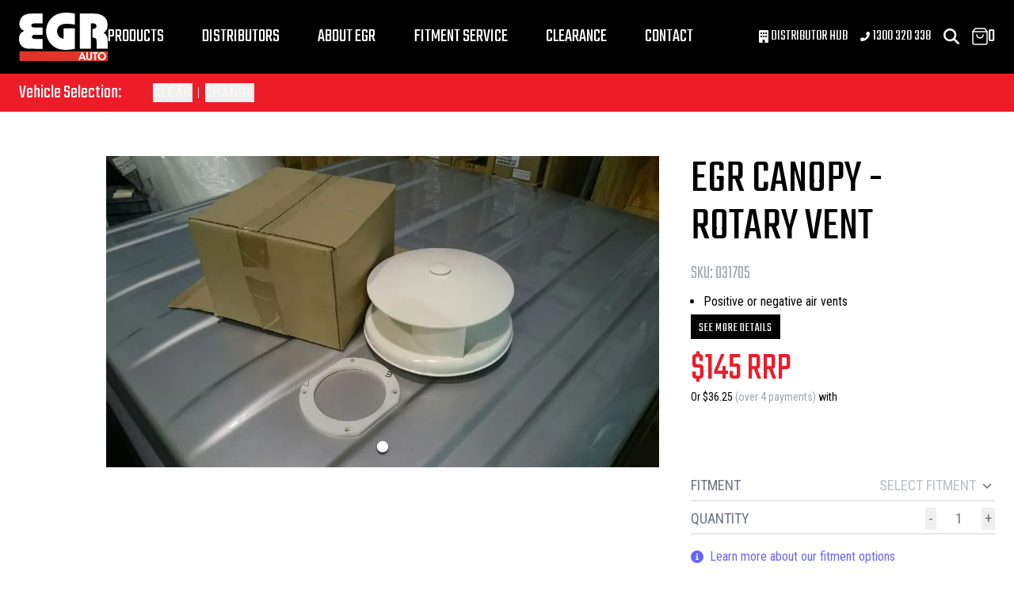

--- FILE ---
content_type: text/html; charset=utf-8
request_url: https://egrauto.com/products/egr-canopy-rotary-vent
body_size: 13242
content:
<!DOCTYPE html><html lang="en-AU"><head><meta charSet="utf-8"/><meta name="viewport" content="width=device-width, initial-scale=1"/><meta name="twitter:card" content="summary_large_image"/><meta name="twitter:site" content="@EGRAuto"/><meta name="twitter:creator" content="@EGRAuto"/><meta property="og:locale" content="en_AU"/><meta property="og:site_name" content="EGR Auto"/><meta name="facebook-domain-verification" content="3a56mfjw5y7l8tbj6nqlcvembb09g0"/><meta name="trustpilot-one-time-domain-verification-id" content="37db3921-4b8d-473d-837a-d9dc23c7f87c"/><link rel="manifest" href="/site.webmanifest"/><title>EGR Auto - EGR Canopy - Rotary Vent</title><meta name="robots" content="index,follow"/><meta name="googlebot" content="index,follow"/><meta name="description" content="EGR Canopy Vents provides two ventilation solutions for your EGR Canopy.
    The EGR Pressure Vent is a small pop out opening designed to force air into your load area, creating positive pressure
    which then prevents dust from entering through the gapping around your tailgate.
    The EGR Rotary Vent works in an opposite way to the pressure vent. The rotary vent creates a negative pressure and is
    designed to draw air out of the load area. Ideal if you&#x27;re trying to extract load area fumes or smells.
    "/><meta property="og:title" content="EGR Auto - EGR Canopy - Rotary Vent"/><meta property="og:description" content="EGR Canopy Vents provides two ventilation solutions for your EGR Canopy.
    The EGR Pressure Vent is a small pop out opening designed to force air into your load area, creating positive pressure
    which then prevents dust from entering through the gapping around your tailgate.
    The EGR Rotary Vent works in an opposite way to the pressure vent. The rotary vent creates a negative pressure and is
    designed to draw air out of the load area. Ideal if you&#x27;re trying to extract load area fumes or smells.
    "/><meta property="og:url" content="https://egrauto.com/products/egr-canopy-rotary-vent"/><meta property="og:type" content="website"/><meta property="og:image" content="https://cdn11.bigcommerce.com/s-7v1icjarl8/images/stencil/1000w/products/311/1521/EGR_Canopy_Vent__81400.1765167275.jpg"/><meta property="og:image:alt" content="EGR Auto - EGR Canopy - Rotary Vent"/><meta property="og:image:width" content="800"/><meta property="og:image:height" content="600"/><link rel="canonical" href="https://egrauto.com/products/egr-canopy-rotary-vent"/><meta name="next-head-count" content="26"/><link rel="preconnect" href="https://fonts.googleapis.com"/><link rel="preconnect" href="https://fonts.gstatic.com"/><link rel="preload" href="/_next/static/css/01d66f11ff148710.css" as="style"/><link rel="preload" href="/_next/static/css/57cc43ba94ccff82.css" as="style"/><link rel="preload" href="/_next/static/css/56e9944b0b124d84.css" as="style"/><script type="application/ld+json">{
    "@context": "https://schema.org",
    "@type": "Organization",
    "url": "https://egrauto.com",
    "logo": "/_next/static/media/logo-light.1b6982c4.svg"
  }</script><script type="application/ld+json">{
    "@context": "https://schema.org/",
    "@type": "Product",
    "image":["https://cdn11.bigcommerce.com/s-7v1icjarl8/images/stencil/1000w/products/311/1521/EGR_Canopy_Vent__81400.1765167275.jpg"],
    "description": "EGR Canopy Vents provides two ventilation solutions for your EGR Canopy.
    The EGR Pressure Vent is a small pop out opening designed to force air into your load area, creating positive pressure
    which then prevents dust from entering through the gapping around your tailgate.
    The EGR Rotary Vent works in an opposite way to the pressure vent. The rotary vent creates a negative pressure and is
    designed to draw air out of the load area. Ideal if you're trying to extract load area fumes or smells.
    ",
    
    "sku": "031705",
    
    
    
    
  "brand": {
      "@type": "Thing",
      "name": "EGR"
    },

    
    
    
    
    
    
    
    
    
    
    
        "manufacturer": {
          "@type": "Organization",
          
          "name": "EGR"
        },
        
    "offers": [
  {
    "@type": "Offer",
    "priceCurrency": "AUD",
    
    
    "availability": "https://schema.org/InStock",
    
    
      "seller": {
      "@type": "Organization",
      "name": "EGR"
    },
    
    "price": "145.00"
  }
],
    
    "name": "EGR Canopy - Rotary Vent"
  }</script><link rel="preload" as="image" imageSrcSet="/_next/image?url=%2F_next%2Fstatic%2Fmedia%2Fnewsletter-bg.28ec47e8.jpeg&amp;w=640&amp;q=75 640w, /_next/image?url=%2F_next%2Fstatic%2Fmedia%2Fnewsletter-bg.28ec47e8.jpeg&amp;w=750&amp;q=75 750w, /_next/image?url=%2F_next%2Fstatic%2Fmedia%2Fnewsletter-bg.28ec47e8.jpeg&amp;w=828&amp;q=75 828w, /_next/image?url=%2F_next%2Fstatic%2Fmedia%2Fnewsletter-bg.28ec47e8.jpeg&amp;w=1080&amp;q=75 1080w, /_next/image?url=%2F_next%2Fstatic%2Fmedia%2Fnewsletter-bg.28ec47e8.jpeg&amp;w=1200&amp;q=75 1200w, /_next/image?url=%2F_next%2Fstatic%2Fmedia%2Fnewsletter-bg.28ec47e8.jpeg&amp;w=1920&amp;q=75 1920w, /_next/image?url=%2F_next%2Fstatic%2Fmedia%2Fnewsletter-bg.28ec47e8.jpeg&amp;w=2048&amp;q=75 2048w, /_next/image?url=%2F_next%2Fstatic%2Fmedia%2Fnewsletter-bg.28ec47e8.jpeg&amp;w=3840&amp;q=75 3840w" imageSizes="100vw"/><script>
    (function(h,o,t,j,a,r){
    h.hj=h.hj||function(){(h.hj.q=h.hj.q||[]).push(arguments)};
    h._hjSettings={hjid:3247823,hjsv:6};
    a=o.getElementsByTagName('head')[0];
    r=o.createElement('script');r.async=1;
    r.src=t+h._hjSettings.hjid+j+h._hjSettings.hjsv;
    a.appendChild(r);
    })(window,document,'https://static.hotjar.com/c/hotjar-','.js?sv=');
</script><link rel="stylesheet" data-href="https://fonts.googleapis.com/css2?family=Roboto+Condensed:wght@300;400;700&amp;family=Roboto:wght@100;200;300;400&amp;family=Teko:wght@300;400&amp;display=swap"/><link rel="stylesheet" href="/_next/static/css/01d66f11ff148710.css" data-n-g=""/><link rel="stylesheet" href="/_next/static/css/57cc43ba94ccff82.css" data-n-p=""/><link rel="stylesheet" href="/_next/static/css/56e9944b0b124d84.css" data-n-p=""/><noscript data-n-css=""></noscript><script defer="" noModule="" src="/_next/static/chunks/polyfills-42372ed130431b0a.js"></script><script src="/_next/static/chunks/webpack-c5ea05793aff946e.js" defer=""></script><script src="/_next/static/chunks/framework-ae307c39d9127344.js" defer=""></script><script src="/_next/static/chunks/main-92ba4a9517b304e8.js" defer=""></script><script src="/_next/static/chunks/pages/_app-b97a07d8e49e5452.js" defer=""></script><script src="/_next/static/chunks/c16184b3-ac2dc25bb66782e9.js" defer=""></script><script src="/_next/static/chunks/5c0b189e-cb4abffd9f2605b9.js" defer=""></script><script src="/_next/static/chunks/9628-9ef36bccf331d653.js" defer=""></script><script src="/_next/static/chunks/5675-2ea76a27b13e9c33.js" defer=""></script><script src="/_next/static/chunks/5925-91f384de5976cde8.js" defer=""></script><script src="/_next/static/chunks/3819-cf436c92fbbc051b.js" defer=""></script><script src="/_next/static/chunks/991-7626d9cc831fbe5e.js" defer=""></script><script src="/_next/static/chunks/8274-b4fd9983332b0c58.js" defer=""></script><script src="/_next/static/chunks/2471-1bdd5f4b6dc7bd8f.js" defer=""></script><script src="/_next/static/chunks/6878-d9147f3e8c25d22c.js" defer=""></script><script src="/_next/static/chunks/pages/products/%5BproductSlug%5D-ece5d2954adda1bb.js" defer=""></script><script src="/_next/static/IkfkajCoIB8dTMafxapKm/_buildManifest.js" defer=""></script><script src="/_next/static/IkfkajCoIB8dTMafxapKm/_ssgManifest.js" defer=""></script><link rel="stylesheet" href="https://fonts.googleapis.com/css2?family=Roboto+Condensed:wght@300;400;700&family=Roboto:wght@100;200;300;400&family=Teko:wght@300;400&display=swap"/></head><body class="loading"><link rel="preload" as="image" href="/_next/static/media/logo-light.1b6982c4.svg"/><link rel="preload" as="image" imageSrcSet="/_next/image?url=https%3A%2F%2Fcdn11.bigcommerce.com%2Fs-7v1icjarl8%2Fimages%2Fstencil%2F500w%2Fproducts%2F310%2F540%2Fcanopy_vents__81061.1765167171.jpg&amp;w=640&amp;q=75 640w, /_next/image?url=https%3A%2F%2Fcdn11.bigcommerce.com%2Fs-7v1icjarl8%2Fimages%2Fstencil%2F500w%2Fproducts%2F310%2F540%2Fcanopy_vents__81061.1765167171.jpg&amp;w=750&amp;q=75 750w, /_next/image?url=https%3A%2F%2Fcdn11.bigcommerce.com%2Fs-7v1icjarl8%2Fimages%2Fstencil%2F500w%2Fproducts%2F310%2F540%2Fcanopy_vents__81061.1765167171.jpg&amp;w=828&amp;q=75 828w, /_next/image?url=https%3A%2F%2Fcdn11.bigcommerce.com%2Fs-7v1icjarl8%2Fimages%2Fstencil%2F500w%2Fproducts%2F310%2F540%2Fcanopy_vents__81061.1765167171.jpg&amp;w=1080&amp;q=75 1080w, /_next/image?url=https%3A%2F%2Fcdn11.bigcommerce.com%2Fs-7v1icjarl8%2Fimages%2Fstencil%2F500w%2Fproducts%2F310%2F540%2Fcanopy_vents__81061.1765167171.jpg&amp;w=1200&amp;q=75 1200w, /_next/image?url=https%3A%2F%2Fcdn11.bigcommerce.com%2Fs-7v1icjarl8%2Fimages%2Fstencil%2F500w%2Fproducts%2F310%2F540%2Fcanopy_vents__81061.1765167171.jpg&amp;w=1920&amp;q=75 1920w, /_next/image?url=https%3A%2F%2Fcdn11.bigcommerce.com%2Fs-7v1icjarl8%2Fimages%2Fstencil%2F500w%2Fproducts%2F310%2F540%2Fcanopy_vents__81061.1765167171.jpg&amp;w=2048&amp;q=75 2048w, /_next/image?url=https%3A%2F%2Fcdn11.bigcommerce.com%2Fs-7v1icjarl8%2Fimages%2Fstencil%2F500w%2Fproducts%2F310%2F540%2Fcanopy_vents__81061.1765167171.jpg&amp;w=3840&amp;q=75 3840w" imageSizes="100vw"/><link rel="preload" as="image" imageSrcSet="/_next/image?url=%2F_next%2Fstatic%2Fmedia%2Fplaceholder-image.0bae701d.jpg&amp;w=640&amp;q=75 640w, /_next/image?url=%2F_next%2Fstatic%2Fmedia%2Fplaceholder-image.0bae701d.jpg&amp;w=750&amp;q=75 750w, /_next/image?url=%2F_next%2Fstatic%2Fmedia%2Fplaceholder-image.0bae701d.jpg&amp;w=828&amp;q=75 828w, /_next/image?url=%2F_next%2Fstatic%2Fmedia%2Fplaceholder-image.0bae701d.jpg&amp;w=1080&amp;q=75 1080w, /_next/image?url=%2F_next%2Fstatic%2Fmedia%2Fplaceholder-image.0bae701d.jpg&amp;w=1200&amp;q=75 1200w, /_next/image?url=%2F_next%2Fstatic%2Fmedia%2Fplaceholder-image.0bae701d.jpg&amp;w=1920&amp;q=75 1920w, /_next/image?url=%2F_next%2Fstatic%2Fmedia%2Fplaceholder-image.0bae701d.jpg&amp;w=2048&amp;q=75 2048w, /_next/image?url=%2F_next%2Fstatic%2Fmedia%2Fplaceholder-image.0bae701d.jpg&amp;w=3840&amp;q=75 3840w" imageSizes="100vw"/><link rel="preload" as="image" imageSrcSet="/_next/image?url=https%3A%2F%2Fcdn11.bigcommerce.com%2Fs-7v1icjarl8%2Fimages%2Fstencil%2F500w%2Fproducts%2F720%2F2197%2F3__76022.1679972931.1280.1280__52726.1765418200.png&amp;w=640&amp;q=75 640w, /_next/image?url=https%3A%2F%2Fcdn11.bigcommerce.com%2Fs-7v1icjarl8%2Fimages%2Fstencil%2F500w%2Fproducts%2F720%2F2197%2F3__76022.1679972931.1280.1280__52726.1765418200.png&amp;w=750&amp;q=75 750w, /_next/image?url=https%3A%2F%2Fcdn11.bigcommerce.com%2Fs-7v1icjarl8%2Fimages%2Fstencil%2F500w%2Fproducts%2F720%2F2197%2F3__76022.1679972931.1280.1280__52726.1765418200.png&amp;w=828&amp;q=75 828w, /_next/image?url=https%3A%2F%2Fcdn11.bigcommerce.com%2Fs-7v1icjarl8%2Fimages%2Fstencil%2F500w%2Fproducts%2F720%2F2197%2F3__76022.1679972931.1280.1280__52726.1765418200.png&amp;w=1080&amp;q=75 1080w, /_next/image?url=https%3A%2F%2Fcdn11.bigcommerce.com%2Fs-7v1icjarl8%2Fimages%2Fstencil%2F500w%2Fproducts%2F720%2F2197%2F3__76022.1679972931.1280.1280__52726.1765418200.png&amp;w=1200&amp;q=75 1200w, /_next/image?url=https%3A%2F%2Fcdn11.bigcommerce.com%2Fs-7v1icjarl8%2Fimages%2Fstencil%2F500w%2Fproducts%2F720%2F2197%2F3__76022.1679972931.1280.1280__52726.1765418200.png&amp;w=1920&amp;q=75 1920w, /_next/image?url=https%3A%2F%2Fcdn11.bigcommerce.com%2Fs-7v1icjarl8%2Fimages%2Fstencil%2F500w%2Fproducts%2F720%2F2197%2F3__76022.1679972931.1280.1280__52726.1765418200.png&amp;w=2048&amp;q=75 2048w, /_next/image?url=https%3A%2F%2Fcdn11.bigcommerce.com%2Fs-7v1icjarl8%2Fimages%2Fstencil%2F500w%2Fproducts%2F720%2F2197%2F3__76022.1679972931.1280.1280__52726.1765418200.png&amp;w=3840&amp;q=75 3840w" imageSizes="100vw"/><link rel="preload" as="image" imageSrcSet="/_next/image?url=https%3A%2F%2Fcdn11.bigcommerce.com%2Fs-7v1icjarl8%2Fimages%2Fstencil%2F500w%2Fproducts%2F583%2F4195%2FFord_Ranger_PX_Gen_3_Canopy.1598__84705.1765237260.png&amp;w=640&amp;q=75 640w, /_next/image?url=https%3A%2F%2Fcdn11.bigcommerce.com%2Fs-7v1icjarl8%2Fimages%2Fstencil%2F500w%2Fproducts%2F583%2F4195%2FFord_Ranger_PX_Gen_3_Canopy.1598__84705.1765237260.png&amp;w=750&amp;q=75 750w, /_next/image?url=https%3A%2F%2Fcdn11.bigcommerce.com%2Fs-7v1icjarl8%2Fimages%2Fstencil%2F500w%2Fproducts%2F583%2F4195%2FFord_Ranger_PX_Gen_3_Canopy.1598__84705.1765237260.png&amp;w=828&amp;q=75 828w, /_next/image?url=https%3A%2F%2Fcdn11.bigcommerce.com%2Fs-7v1icjarl8%2Fimages%2Fstencil%2F500w%2Fproducts%2F583%2F4195%2FFord_Ranger_PX_Gen_3_Canopy.1598__84705.1765237260.png&amp;w=1080&amp;q=75 1080w, /_next/image?url=https%3A%2F%2Fcdn11.bigcommerce.com%2Fs-7v1icjarl8%2Fimages%2Fstencil%2F500w%2Fproducts%2F583%2F4195%2FFord_Ranger_PX_Gen_3_Canopy.1598__84705.1765237260.png&amp;w=1200&amp;q=75 1200w, /_next/image?url=https%3A%2F%2Fcdn11.bigcommerce.com%2Fs-7v1icjarl8%2Fimages%2Fstencil%2F500w%2Fproducts%2F583%2F4195%2FFord_Ranger_PX_Gen_3_Canopy.1598__84705.1765237260.png&amp;w=1920&amp;q=75 1920w, /_next/image?url=https%3A%2F%2Fcdn11.bigcommerce.com%2Fs-7v1icjarl8%2Fimages%2Fstencil%2F500w%2Fproducts%2F583%2F4195%2FFord_Ranger_PX_Gen_3_Canopy.1598__84705.1765237260.png&amp;w=2048&amp;q=75 2048w, /_next/image?url=https%3A%2F%2Fcdn11.bigcommerce.com%2Fs-7v1icjarl8%2Fimages%2Fstencil%2F500w%2Fproducts%2F583%2F4195%2FFord_Ranger_PX_Gen_3_Canopy.1598__84705.1765237260.png&amp;w=3840&amp;q=75 3840w" imageSizes="100vw"/><link rel="preload" as="image" imageSrcSet="/_next/image?url=%2F_next%2Fstatic%2Fmedia%2Fnewsletter-bg.28ec47e8.jpeg&amp;w=640&amp;q=75 640w, /_next/image?url=%2F_next%2Fstatic%2Fmedia%2Fnewsletter-bg.28ec47e8.jpeg&amp;w=750&amp;q=75 750w, /_next/image?url=%2F_next%2Fstatic%2Fmedia%2Fnewsletter-bg.28ec47e8.jpeg&amp;w=828&amp;q=75 828w, /_next/image?url=%2F_next%2Fstatic%2Fmedia%2Fnewsletter-bg.28ec47e8.jpeg&amp;w=1080&amp;q=75 1080w, /_next/image?url=%2F_next%2Fstatic%2Fmedia%2Fnewsletter-bg.28ec47e8.jpeg&amp;w=1200&amp;q=75 1200w, /_next/image?url=%2F_next%2Fstatic%2Fmedia%2Fnewsletter-bg.28ec47e8.jpeg&amp;w=1920&amp;q=75 1920w, /_next/image?url=%2F_next%2Fstatic%2Fmedia%2Fnewsletter-bg.28ec47e8.jpeg&amp;w=2048&amp;q=75 2048w, /_next/image?url=%2F_next%2Fstatic%2Fmedia%2Fnewsletter-bg.28ec47e8.jpeg&amp;w=3840&amp;q=75 3840w" imageSizes="100vw"/><div id="__next"><script>!function(){try{var d=document.documentElement,n='data-theme',s='setAttribute';var e=localStorage.getItem('theme');if('system'===e||(!e&&true)){var t='(prefers-color-scheme: dark)',m=window.matchMedia(t);if(m.media!==t||m.matches){d.style.colorScheme = 'dark';d[s](n,'dark')}else{d.style.colorScheme = 'light';d[s](n,'light')}}else if(e){d[s](n,e|| '')}if(e==='light'||e==='dark')d.style.colorScheme=e}catch(e){}}()</script><div class="Layout_root__7vH_G"><div class="Navbar_root__hZkrK"><div class="mx-auto max-w-8xl px-6"><div class="Navbar_nav__kvCyG"><div class="flex items-center justify-between gap-6"><a class="Navbar_logo__FRCg_" aria-label="Logo" href="/"><img width="80" height="43" class="w-28 h-auto" src="/_next/static/media/logo-light.1b6982c4.svg" alt="EGR"/></a><nav class="Navbar_navMenu__O_Qsn"><a class="Navbar_link__7kOg_" href="/products-catalog">Products</a><a class="Navbar_link__7kOg_" href="/distributors">Distributors</a><a class="Navbar_link__7kOg_" href="/about">About EGR</a><a class="Navbar_link__7kOg_" href="/fitment">Fitment Service</a><a class="Navbar_link__7kOg_" href="/products-catalog/clearance">Clearance</a><a class="Navbar_link__7kOg_" href="/contact">Contact</a></nav></div><nav class="UserNav_root__B5gk9"><ul class="UserNav_list__MtHqv"><li class="UserNav_item__EoiHa"><a href="https://info.egrauto.com/distributornetwork" class="text-lg hidden lg:inline-block"><svg aria-hidden="true" focusable="false" data-prefix="fas" data-icon="building" class="svg-inline--fa fa-building w-3 inline-block" role="img" xmlns="http://www.w3.org/2000/svg" viewBox="0 0 384 512"><path fill="currentColor" d="M48 0C21.5 0 0 21.5 0 48L0 464c0 26.5 21.5 48 48 48l96 0 0-80c0-26.5 21.5-48 48-48s48 21.5 48 48l0 80 96 0c26.5 0 48-21.5 48-48l0-416c0-26.5-21.5-48-48-48L48 0zM64 240c0-8.8 7.2-16 16-16l32 0c8.8 0 16 7.2 16 16l0 32c0 8.8-7.2 16-16 16l-32 0c-8.8 0-16-7.2-16-16l0-32zm112-16l32 0c8.8 0 16 7.2 16 16l0 32c0 8.8-7.2 16-16 16l-32 0c-8.8 0-16-7.2-16-16l0-32c0-8.8 7.2-16 16-16zm80 16c0-8.8 7.2-16 16-16l32 0c8.8 0 16 7.2 16 16l0 32c0 8.8-7.2 16-16 16l-32 0c-8.8 0-16-7.2-16-16l0-32zM80 96l32 0c8.8 0 16 7.2 16 16l0 32c0 8.8-7.2 16-16 16l-32 0c-8.8 0-16-7.2-16-16l0-32c0-8.8 7.2-16 16-16zm80 16c0-8.8 7.2-16 16-16l32 0c8.8 0 16 7.2 16 16l0 32c0 8.8-7.2 16-16 16l-32 0c-8.8 0-16-7.2-16-16l0-32zM272 96l32 0c8.8 0 16 7.2 16 16l0 32c0 8.8-7.2 16-16 16l-32 0c-8.8 0-16-7.2-16-16l0-32c0-8.8 7.2-16 16-16z"></path></svg> Distributor Hub</a></li><li class="UserNav_item__EoiHa"><a href="tel:1300320338" class="text-lg hidden xs:inline-block"><svg aria-hidden="true" focusable="false" data-prefix="fas" data-icon="phone-flip" class="svg-inline--fa fa-phone-flip w-3 inline-block" role="img" xmlns="http://www.w3.org/2000/svg" viewBox="0 0 512 512"><path fill="currentColor" d="M347.1 24.6c7.7-18.6 28-28.5 47.4-23.2l88 24C499.9 30.2 512 46 512 64c0 247.4-200.6 448-448 448c-18 0-33.8-12.1-38.6-29.5l-24-88c-5.3-19.4 4.6-39.7 23.2-47.4l96-40c16.3-6.8 35.2-2.1 46.3 11.6L207.3 368c70.4-33.3 127.4-90.3 160.7-160.7L318.7 167c-13.7-11.2-18.4-30-11.6-46.3l40-96z"></path></svg> 1300 320 338</a></li><li class="UserNav_item__EoiHa"><svg aria-hidden="true" focusable="false" data-prefix="fas" data-icon="magnifying-glass" class="svg-inline--fa fa-magnifying-glass w-5" role="img" xmlns="http://www.w3.org/2000/svg" viewBox="0 0 512 512"><path fill="currentColor" d="M416 208c0 45.9-14.9 88.3-40 122.7L502.6 457.4c12.5 12.5 12.5 32.8 0 45.3s-32.8 12.5-45.3 0L330.7 376c-34.4 25.2-76.8 40-122.7 40C93.1 416 0 322.9 0 208S93.1 0 208 0S416 93.1 416 208zM208 352a144 144 0 1 0 0-288 144 144 0 1 0 0 288z"></path></svg></li><li class="UserNav_item__EoiHa"><svg width="20" height="22" viewBox="0 0 20 22" fill="none" stroke="currentColor"><path d="M4 1L1 5V19C1 19.5304 1.21071 20.0391 1.58579 20.4142C1.96086 20.7893 2.46957 21 3 21H17C17.5304 21 18.0391 20.7893 18.4142 20.4142C18.7893 20.0391 19 19.5304 19 19V5L16 1H4Z" stroke-width="1.5" stroke-linecap="round" stroke-linejoin="round"></path><path d="M1 5H19" stroke-width="1.5" stroke-linecap="round" stroke-linejoin="round"></path><path d="M14 9C14 10.0609 13.5786 11.0783 12.8284 11.8284C12.0783 12.5786 11.0609 13 10 13C8.93913 13 7.92172 12.5786 7.17157 11.8284C6.42143 11.0783 6 10.0609 6 9" stroke-width="1.5" stroke-linecap="round" stroke-linejoin="round"></path></svg>0</li></ul><div class="lg:hidden flex"><li class="UserNav_item__EoiHa"><svg aria-hidden="true" focusable="false" data-prefix="fas" data-icon="bars" class="svg-inline--fa fa-bars w-5" role="img" xmlns="http://www.w3.org/2000/svg" viewBox="0 0 448 512"><path fill="currentColor" d="M0 96C0 78.3 14.3 64 32 64l384 0c17.7 0 32 14.3 32 32s-14.3 32-32 32L32 128C14.3 128 0 113.7 0 96zM0 256c0-17.7 14.3-32 32-32l384 0c17.7 0 32 14.3 32 32s-14.3 32-32 32L32 288c-17.7 0-32-14.3-32-32zM448 416c0 17.7-14.3 32-32 32L32 448c-17.7 0-32-14.3-32-32s14.3-32 32-32l384 0c17.7 0 32 14.3 32 32z"></path></svg></li></div></nav></div><nav class="hidden"><a class="Navbar_link__7kOg_" href="/products-catalog">Products</a><a class="Navbar_link__7kOg_" href="/distributors">Distributors</a><a class="Navbar_link__7kOg_" href="/about">About EGR</a><a class="Navbar_link__7kOg_" href="/fitment">Fitment Service</a><a class="Navbar_link__7kOg_" href="/contact">Contact</a></nav></div><section class="VehicleSelect_root__u_mZX"><div class="max-container flex space-x-2 sm:space-x-5 items-center"><div class="font-teko text-2xl hidden sm:block">Vehicle Selection:</div><div class="font-roboto truncate sm:text-left lg:text-center uppercase font-bold"> </div><div class="hidden sm:block sm:text-left lg:text-center font-roboto font-extralight tracking-widest uppercase"><button id="clearButton" type="button" class="focus:outline-none ">CLEAR</button> | <button id="changeButton" type="button" class="focus:outline-none">CHANGE</button></div><div class="flex-grow"></div><div class="block sm:hidden font-roboto font-extralight tracking-widest uppercase"><button id="changeButton" type="button" class="focus:outline-none">CHANGE</button></div></div></section></div><main class="fit"><div class="max-container my-4 xl:my-14 w-full"><div class="grid grid-cols-1 lg:grid-cols-12 lg:gap-10"><div class="lg:col-span-8"><div class="block lg:hidden"><div class="mb-12"><div class="image-gallery" aria-live="polite"><div class="image-gallery-content  image-gallery-thumbnails-bottom"><div class="image-gallery-slide-wrapper  image-gallery-thumbnails-bottom"><div class="image-gallery-slides"><div aria-label="Go to Slide 1" tabindex="-1" class="image-gallery-slide  image-gallery-center " style="display:inherit;-webkit-transform:translate3d(0%, 0, 0);-moz-transform:translate3d(0%, 0, 0);-ms-transform:translate3d(0%, 0, 0);-o-transform:translate3d(0%, 0, 0);transform:translate3d(0%, 0, 0)" role="button"><div class="cursor-pointer"><img alt="EGR Rotary Vent kit for canopy ventilation, showing rotary vent unit and installation components designed for efficient air extraction" loading="lazy" width="500" height="500" decoding="async" data-nimg="1" class="h-auto w-full" style="color:transparent;width:100%;height:auto" sizes="100vw" srcSet="/_next/image?url=https%3A%2F%2Fcdn11.bigcommerce.com%2Fs-7v1icjarl8%2Fimages%2Fstencil%2F1000w%2Fproducts%2F311%2F1521%2FEGR_Canopy_Vent__81400.1765167275.jpg&amp;w=640&amp;q=75 640w, /_next/image?url=https%3A%2F%2Fcdn11.bigcommerce.com%2Fs-7v1icjarl8%2Fimages%2Fstencil%2F1000w%2Fproducts%2F311%2F1521%2FEGR_Canopy_Vent__81400.1765167275.jpg&amp;w=750&amp;q=75 750w, /_next/image?url=https%3A%2F%2Fcdn11.bigcommerce.com%2Fs-7v1icjarl8%2Fimages%2Fstencil%2F1000w%2Fproducts%2F311%2F1521%2FEGR_Canopy_Vent__81400.1765167275.jpg&amp;w=828&amp;q=75 828w, /_next/image?url=https%3A%2F%2Fcdn11.bigcommerce.com%2Fs-7v1icjarl8%2Fimages%2Fstencil%2F1000w%2Fproducts%2F311%2F1521%2FEGR_Canopy_Vent__81400.1765167275.jpg&amp;w=1080&amp;q=75 1080w, /_next/image?url=https%3A%2F%2Fcdn11.bigcommerce.com%2Fs-7v1icjarl8%2Fimages%2Fstencil%2F1000w%2Fproducts%2F311%2F1521%2FEGR_Canopy_Vent__81400.1765167275.jpg&amp;w=1200&amp;q=75 1200w, /_next/image?url=https%3A%2F%2Fcdn11.bigcommerce.com%2Fs-7v1icjarl8%2Fimages%2Fstencil%2F1000w%2Fproducts%2F311%2F1521%2FEGR_Canopy_Vent__81400.1765167275.jpg&amp;w=1920&amp;q=75 1920w, /_next/image?url=https%3A%2F%2Fcdn11.bigcommerce.com%2Fs-7v1icjarl8%2Fimages%2Fstencil%2F1000w%2Fproducts%2F311%2F1521%2FEGR_Canopy_Vent__81400.1765167275.jpg&amp;w=2048&amp;q=75 2048w, /_next/image?url=https%3A%2F%2Fcdn11.bigcommerce.com%2Fs-7v1icjarl8%2Fimages%2Fstencil%2F1000w%2Fproducts%2F311%2F1521%2FEGR_Canopy_Vent__81400.1765167275.jpg&amp;w=3840&amp;q=75 3840w" src="/_next/image?url=https%3A%2F%2Fcdn11.bigcommerce.com%2Fs-7v1icjarl8%2Fimages%2Fstencil%2F1000w%2Fproducts%2F311%2F1521%2FEGR_Canopy_Vent__81400.1765167275.jpg&amp;w=3840&amp;q=75"/></div></div></div><div class="image-gallery-bullets"><div class="image-gallery-bullets-container" role="navigation" aria-label="Bullet Navigation"><button type="button" class="image-gallery-bullet active" aria-pressed="true" aria-label="Go to Slide 1"></button></div></div></div></div></div></div><div class="flex flex-col lg:justify-start lg:items-start font-teko uppercase mb-2"><h1 class="text-5xl lg:text-6xl">EGR Canopy - Rotary Vent</h1><h2 class="text-2xl lg:text-4xl mt-2"></h2><div class="flex gap-4 align-middle"><p class="text-gray-400 text-2xl font-light mt-1">SKU: <!-- -->031705</p></div></div></div><div class="hidden lg:block"><div class="image-gallery" aria-live="polite"><div class="image-gallery-content  image-gallery-thumbnails-left"><div class="image-gallery-thumbnails-wrapper  image-gallery-thumbnails-left thumbnails-swipe-vertical"><div class="image-gallery-thumbnails"><nav class="image-gallery-thumbnails-container" style="-webkit-transform:translate3d(0, 0px, 0);-moz-transform:translate3d(0, 0px, 0);-ms-transform:translate3d(0, 0px, 0);-o-transform:translate3d(0, 0px, 0);transform:translate3d(0, 0px, 0);transition:all 450ms ease-out" aria-label="Thumbnail Navigation"><button type="button" tabindex="0" aria-pressed="true" aria-label="Go to Slide 1" class="image-gallery-thumbnail active"><img alt="EGR Rotary Vent kit for canopy ventilation, showing rotary vent unit and installation components designed for efficient air extraction thumbnail" loading="lazy" width="100" height="100" decoding="async" data-nimg="1" class="w-full h-auto" style="color:transparent;width:100%;height:auto" sizes="100vw" srcSet="/_next/image?url=https%3A%2F%2Fcdn11.bigcommerce.com%2Fs-7v1icjarl8%2Fimages%2Fstencil%2F1000w%2Fproducts%2F311%2F1521%2FEGR_Canopy_Vent__81400.1765167275.jpg&amp;w=640&amp;q=75 640w, /_next/image?url=https%3A%2F%2Fcdn11.bigcommerce.com%2Fs-7v1icjarl8%2Fimages%2Fstencil%2F1000w%2Fproducts%2F311%2F1521%2FEGR_Canopy_Vent__81400.1765167275.jpg&amp;w=750&amp;q=75 750w, /_next/image?url=https%3A%2F%2Fcdn11.bigcommerce.com%2Fs-7v1icjarl8%2Fimages%2Fstencil%2F1000w%2Fproducts%2F311%2F1521%2FEGR_Canopy_Vent__81400.1765167275.jpg&amp;w=828&amp;q=75 828w, /_next/image?url=https%3A%2F%2Fcdn11.bigcommerce.com%2Fs-7v1icjarl8%2Fimages%2Fstencil%2F1000w%2Fproducts%2F311%2F1521%2FEGR_Canopy_Vent__81400.1765167275.jpg&amp;w=1080&amp;q=75 1080w, /_next/image?url=https%3A%2F%2Fcdn11.bigcommerce.com%2Fs-7v1icjarl8%2Fimages%2Fstencil%2F1000w%2Fproducts%2F311%2F1521%2FEGR_Canopy_Vent__81400.1765167275.jpg&amp;w=1200&amp;q=75 1200w, /_next/image?url=https%3A%2F%2Fcdn11.bigcommerce.com%2Fs-7v1icjarl8%2Fimages%2Fstencil%2F1000w%2Fproducts%2F311%2F1521%2FEGR_Canopy_Vent__81400.1765167275.jpg&amp;w=1920&amp;q=75 1920w, /_next/image?url=https%3A%2F%2Fcdn11.bigcommerce.com%2Fs-7v1icjarl8%2Fimages%2Fstencil%2F1000w%2Fproducts%2F311%2F1521%2FEGR_Canopy_Vent__81400.1765167275.jpg&amp;w=2048&amp;q=75 2048w, /_next/image?url=https%3A%2F%2Fcdn11.bigcommerce.com%2Fs-7v1icjarl8%2Fimages%2Fstencil%2F1000w%2Fproducts%2F311%2F1521%2FEGR_Canopy_Vent__81400.1765167275.jpg&amp;w=3840&amp;q=75 3840w" src="/_next/image?url=https%3A%2F%2Fcdn11.bigcommerce.com%2Fs-7v1icjarl8%2Fimages%2Fstencil%2F1000w%2Fproducts%2F311%2F1521%2FEGR_Canopy_Vent__81400.1765167275.jpg&amp;w=3840&amp;q=75"/></button></nav></div></div><div class="image-gallery-slide-wrapper  image-gallery-thumbnails-left"><div class="image-gallery-slides"><div aria-label="Go to Slide 1" tabindex="-1" class="image-gallery-slide  image-gallery-center " style="display:inherit;-webkit-transform:translate3d(0%, 0, 0);-moz-transform:translate3d(0%, 0, 0);-ms-transform:translate3d(0%, 0, 0);-o-transform:translate3d(0%, 0, 0);transform:translate3d(0%, 0, 0)" role="button"><div class="cursor-pointer"><img alt="EGR Rotary Vent kit for canopy ventilation, showing rotary vent unit and installation components designed for efficient air extraction" loading="lazy" width="1000" height="1000" decoding="async" data-nimg="1" class="h-auto w-full" style="color:transparent;width:100%;height:auto" sizes="100vw" srcSet="/_next/image?url=https%3A%2F%2Fcdn11.bigcommerce.com%2Fs-7v1icjarl8%2Fimages%2Fstencil%2F1000w%2Fproducts%2F311%2F1521%2FEGR_Canopy_Vent__81400.1765167275.jpg&amp;w=640&amp;q=75 640w, /_next/image?url=https%3A%2F%2Fcdn11.bigcommerce.com%2Fs-7v1icjarl8%2Fimages%2Fstencil%2F1000w%2Fproducts%2F311%2F1521%2FEGR_Canopy_Vent__81400.1765167275.jpg&amp;w=750&amp;q=75 750w, /_next/image?url=https%3A%2F%2Fcdn11.bigcommerce.com%2Fs-7v1icjarl8%2Fimages%2Fstencil%2F1000w%2Fproducts%2F311%2F1521%2FEGR_Canopy_Vent__81400.1765167275.jpg&amp;w=828&amp;q=75 828w, /_next/image?url=https%3A%2F%2Fcdn11.bigcommerce.com%2Fs-7v1icjarl8%2Fimages%2Fstencil%2F1000w%2Fproducts%2F311%2F1521%2FEGR_Canopy_Vent__81400.1765167275.jpg&amp;w=1080&amp;q=75 1080w, /_next/image?url=https%3A%2F%2Fcdn11.bigcommerce.com%2Fs-7v1icjarl8%2Fimages%2Fstencil%2F1000w%2Fproducts%2F311%2F1521%2FEGR_Canopy_Vent__81400.1765167275.jpg&amp;w=1200&amp;q=75 1200w, /_next/image?url=https%3A%2F%2Fcdn11.bigcommerce.com%2Fs-7v1icjarl8%2Fimages%2Fstencil%2F1000w%2Fproducts%2F311%2F1521%2FEGR_Canopy_Vent__81400.1765167275.jpg&amp;w=1920&amp;q=75 1920w, /_next/image?url=https%3A%2F%2Fcdn11.bigcommerce.com%2Fs-7v1icjarl8%2Fimages%2Fstencil%2F1000w%2Fproducts%2F311%2F1521%2FEGR_Canopy_Vent__81400.1765167275.jpg&amp;w=2048&amp;q=75 2048w, /_next/image?url=https%3A%2F%2Fcdn11.bigcommerce.com%2Fs-7v1icjarl8%2Fimages%2Fstencil%2F1000w%2Fproducts%2F311%2F1521%2FEGR_Canopy_Vent__81400.1765167275.jpg&amp;w=3840&amp;q=75 3840w" src="/_next/image?url=https%3A%2F%2Fcdn11.bigcommerce.com%2Fs-7v1icjarl8%2Fimages%2Fstencil%2F1000w%2Fproducts%2F311%2F1521%2FEGR_Canopy_Vent__81400.1765167275.jpg&amp;w=3840&amp;q=75"/></div></div></div><div class="image-gallery-bullets"><div class="image-gallery-bullets-container" role="navigation" aria-label="Bullet Navigation"><button type="button" class="image-gallery-bullet active" aria-pressed="true" aria-label="Go to Slide 1"></button></div></div></div></div></div></div></div><div class="lg:col-span-4"><div class="hidden lg:block "><div class="flex flex-col lg:justify-start lg:items-start font-teko uppercase mb-2"><h1 class="text-5xl lg:text-6xl">EGR Canopy - Rotary Vent</h1><h2 class="text-2xl lg:text-4xl mt-2"></h2><div class="flex gap-4 align-middle"><p class="text-gray-400 text-2xl font-light mt-1">SKU: <!-- -->031705</p></div></div></div><div><div class="px-4 mb-2"><ul class="font-roboto list-disc space-y-2"><li>Positive or negative air vents</li></ul></div></div><div><div class="mb-4 text-center lg:text-left"><a class="bg-black border-black hover:opacity-75 font-teko uppercase px-2 pt-1 text-white tracking-wider border-2" href="#more-details" data-testid="more-details-btn">See More Details</a></div><div class="block lg:hidden"><div class="flex items-center justify-around"></div><hr class="mt-4 border w-full"/></div><div class="flex mt-4 justify-between items-center"><div class="font-teko uppercase text-red text-4xl lg:text-5xl"><span class="text-xl"></span>$<!-- -->145<!-- --> RRP</div></div><div class="flex flex-wrap space-x-2 items-center font-roboto"><span class="text-sm">Or $<!-- -->36.25<!-- --> <span class="text-gray-400">(over 4 payments)</span> with</span><div class="hover:opacity-60 cursor-pointer"><div class="flex items-center justify-center"><div class="relative h-16 w-32"><span style="box-sizing:border-box;display:block;overflow:hidden;width:initial;height:initial;background:none;opacity:1;border:0;margin:0;padding:0;position:absolute;top:0;left:0;bottom:0;right:0"><img alt="AfterPay Logo" src="[data-uri]" decoding="async" data-nimg="fill" style="position:absolute;top:0;left:0;bottom:0;right:0;box-sizing:border-box;padding:0;border:none;margin:auto;display:block;width:0;height:0;min-width:100%;max-width:100%;min-height:100%;max-height:100%;object-fit:contain"/><noscript><img alt="AfterPay Logo" loading="lazy" decoding="async" data-nimg="fill" style="position:absolute;top:0;left:0;bottom:0;right:0;box-sizing:border-box;padding:0;border:none;margin:auto;display:block;width:0;height:0;min-width:100%;max-width:100%;min-height:100%;max-height:100%;object-fit:contain" sizes="100vw" srcSet="/_next/static/media/afterpay.9d3a84f6.svg 640w, /_next/static/media/afterpay.9d3a84f6.svg 750w, /_next/static/media/afterpay.9d3a84f6.svg 828w, /_next/static/media/afterpay.9d3a84f6.svg 1080w, /_next/static/media/afterpay.9d3a84f6.svg 1200w, /_next/static/media/afterpay.9d3a84f6.svg 1920w, /_next/static/media/afterpay.9d3a84f6.svg 2048w, /_next/static/media/afterpay.9d3a84f6.svg 3840w" src="/_next/static/media/afterpay.9d3a84f6.svg"/></noscript></span></div><div class="relative h-8 w-16"><span style="box-sizing:border-box;display:block;overflow:hidden;width:initial;height:initial;background:none;opacity:1;border:0;margin:0;padding:0;position:absolute;top:0;left:0;bottom:0;right:0"><img alt="Zip Pay Logo" src="[data-uri]" decoding="async" data-nimg="fill" style="position:absolute;top:0;left:0;bottom:0;right:0;box-sizing:border-box;padding:0;border:none;margin:auto;display:block;width:0;height:0;min-width:100%;max-width:100%;min-height:100%;max-height:100%;object-fit:contain"/><noscript><img alt="Zip Pay Logo" loading="lazy" decoding="async" data-nimg="fill" style="position:absolute;top:0;left:0;bottom:0;right:0;box-sizing:border-box;padding:0;border:none;margin:auto;display:block;width:0;height:0;min-width:100%;max-width:100%;min-height:100%;max-height:100%;object-fit:contain" sizes="100vw" srcSet="/_next/static/media/zip.55d7b9f7.svg 640w, /_next/static/media/zip.55d7b9f7.svg 750w, /_next/static/media/zip.55d7b9f7.svg 828w, /_next/static/media/zip.55d7b9f7.svg 1080w, /_next/static/media/zip.55d7b9f7.svg 1200w, /_next/static/media/zip.55d7b9f7.svg 1920w, /_next/static/media/zip.55d7b9f7.svg 2048w, /_next/static/media/zip.55d7b9f7.svg 3840w" src="/_next/static/media/zip.55d7b9f7.svg"/></noscript></span></div><div class="mx-2 relative h-8 w-16"><span style="box-sizing:border-box;display:block;overflow:hidden;width:initial;height:initial;background:none;opacity:1;border:0;margin:0;padding:0;position:absolute;top:0;left:0;bottom:0;right:0"><img alt="Klarna Logo" src="[data-uri]" decoding="async" data-nimg="fill" style="position:absolute;top:0;left:0;bottom:0;right:0;box-sizing:border-box;padding:0;border:none;margin:auto;display:block;width:0;height:0;min-width:100%;max-width:100%;min-height:100%;max-height:100%;object-fit:contain"/><noscript><img alt="Klarna Logo" loading="lazy" decoding="async" data-nimg="fill" style="position:absolute;top:0;left:0;bottom:0;right:0;box-sizing:border-box;padding:0;border:none;margin:auto;display:block;width:0;height:0;min-width:100%;max-width:100%;min-height:100%;max-height:100%;object-fit:contain" sizes="100vw" srcSet="/_next/static/media/klarna.97dc6202.svg 640w, /_next/static/media/klarna.97dc6202.svg 750w, /_next/static/media/klarna.97dc6202.svg 828w, /_next/static/media/klarna.97dc6202.svg 1080w, /_next/static/media/klarna.97dc6202.svg 1200w, /_next/static/media/klarna.97dc6202.svg 1920w, /_next/static/media/klarna.97dc6202.svg 2048w, /_next/static/media/klarna.97dc6202.svg 3840w" src="/_next/static/media/klarna.97dc6202.svg"/></noscript></span></div><div class="mx-2 ml-0 relative h-12 w-20"><span style="box-sizing:border-box;display:block;overflow:hidden;width:initial;height:initial;background:none;opacity:1;border:0;margin:0;padding:0;position:absolute;top:0;left:0;bottom:0;right:0"><img alt="PayPal Logo" src="[data-uri]" decoding="async" data-nimg="fill" style="position:absolute;top:0;left:0;bottom:0;right:0;box-sizing:border-box;padding:0;border:none;margin:auto;display:block;width:0;height:0;min-width:100%;max-width:100%;min-height:100%;max-height:100%;object-fit:contain"/><noscript><img alt="PayPal Logo" loading="lazy" decoding="async" data-nimg="fill" style="position:absolute;top:0;left:0;bottom:0;right:0;box-sizing:border-box;padding:0;border:none;margin:auto;display:block;width:0;height:0;min-width:100%;max-width:100%;min-height:100%;max-height:100%;object-fit:contain" sizes="100vw" srcSet="/_next/static/media/paypal.b6fd6e05.svg 640w, /_next/static/media/paypal.b6fd6e05.svg 750w, /_next/static/media/paypal.b6fd6e05.svg 828w, /_next/static/media/paypal.b6fd6e05.svg 1080w, /_next/static/media/paypal.b6fd6e05.svg 1200w, /_next/static/media/paypal.b6fd6e05.svg 1920w, /_next/static/media/paypal.b6fd6e05.svg 2048w, /_next/static/media/paypal.b6fd6e05.svg 3840w" src="/_next/static/media/paypal.b6fd6e05.svg"/></noscript></span></div></div></div></div><div class="hidden lg:block mt-2"><div class="flex items-center justify-around"></div></div><div class="my-4"><div class="flex w-full mb-2 border-b-2 border-gray-200 pb-1 text-gray-500 font-roboto uppercase lg:text-lg"><div class="flex-0">Fitment</div><div class="flex-auto text-right relative"><button data-testid="select-fitment-v3" class="bg-white uppercase pr-2 text-right relative" id="headlessui-listbox-button-«Rdp6eda6»" type="button" aria-haspopup="listbox" aria-expanded="false" data-headlessui-state=""><span data-testid="select-fitment-v3-label" class="mr-4 text-gray-400 text-opacity-70">Select Fitment</span><span class="absolute inset-y-0 right-0 flex items-center pr-1 pointer-events-none font-light"><svg aria-hidden="true" focusable="false" data-prefix="fas" data-icon="chevron-down" class="svg-inline--fa fa-chevron-down w-3 h-3" role="img" xmlns="http://www.w3.org/2000/svg" viewBox="0 0 512 512"><path fill="currentColor" d="M233.4 406.6c12.5 12.5 32.8 12.5 45.3 0l192-192c12.5-12.5 12.5-32.8 0-45.3s-32.8-12.5-45.3 0L256 338.7 86.6 169.4c-12.5-12.5-32.8-12.5-45.3 0s-12.5 32.8 0 45.3l192 192z"></path></svg></span></button></div></div><div class="flex w-full mb-2 border-b-2 border-gray-200 pb-1 text-gray-500 font-roboto uppercase lg:text-lg"><div class="flex-0">Quantity</div><div class="flex-auto text-right relative"><button id="quantity-decrement" class="text-center text-lg px-1">-</button><span id="quantity-input" class="text-center text-lg px-6">1</span><button id="quantity-increment" class="text-center text-lg px-1">+</button></div></div></div><div class="flex items-center"><a class="font-roboto flex items-center hover:underline" target="_blank" rel="noreferrer" style="color:#6666ff" href="https://egrauto.com/fitment"><svg aria-hidden="true" focusable="false" data-prefix="fas" data-icon="circle-info" class="svg-inline--fa fa-circle-info w-4 h-4 mr-2" role="img" xmlns="http://www.w3.org/2000/svg" viewBox="0 0 512 512" color="#6666ff"><path fill="currentColor" d="M256 512A256 256 0 1 0 256 0a256 256 0 1 0 0 512zM216 336l24 0 0-64-24 0c-13.3 0-24-10.7-24-24s10.7-24 24-24l48 0c13.3 0 24 10.7 24 24l0 88 8 0c13.3 0 24 10.7 24 24s-10.7 24-24 24l-80 0c-13.3 0-24-10.7-24-24s10.7-24 24-24zm40-208a32 32 0 1 1 0 64 32 32 0 1 1 0-64z"></path></svg>Learn more about our fitment options</a></div><div class="flex flex-col font-roboto space-y-4"><div class="flex justify-between"><div class="hidden lg:flex items-center space-x-2"></div></div><div class="flex flex-col space-y-2"><button class="bg-black hover:opacity-75 font-teko uppercase text-white text-3xl p-3 px-6 tracking-wider
            border-2 border-black shadow" data-testid="add-to-cart-v2">Add To Cart</button><button class="hover:opacity-75 font-teko uppercase text-white text-3xl p-3 px-6 tracking-wider
            border-2 border-black shadow bg-black opacity-50" data-testid="buy-now-cart-v2">Buy Now</button></div></div></div></div></div></div><div class="bg-gray-100" id="more-details" style="scroll-margin-top:9rem"><div class="max-container lg:pb-14"><div class="grid grid-cols-1 gap-10"><div class="col-span-1 text-xl font-roboto"><div class="hidden lg:block"><button type="button" aria-hidden="true" style="position:fixed;top:1px;left:1px;width:1px;height:0;padding:0;margin:-1px;overflow:hidden;clip:rect(0, 0, 0, 0);white-space:nowrap;border-width:0"></button><div><div class="border-b-2" role="tablist" aria-orientation="horizontal"><button class="point py-5 px-10 border-b-2 border-black focus:outline-none" id="headlessui-tabs-tab-«R2pha6»" role="tab" type="button" aria-selected="true" tabindex="0" data-headlessui-state="selected" data-selected="">Product Info</button><button class="py-5 px-10 focus:outline-none" id="headlessui-tabs-tab-«R4pha6»" role="tab" type="button" aria-selected="false" tabindex="-1" data-headlessui-state="">Features</button><button class="py-5 px-10 focus:outline-none" id="headlessui-tabs-tab-«R6pha6»" role="tab" type="button" aria-selected="false" tabindex="-1" data-headlessui-state="">Delivery &amp; Fitment</button><button class="py-5 px-10 focus:outline-none" id="headlessui-tabs-tab-«R8pha6»" role="tab" type="button" aria-selected="false" tabindex="-1" data-headlessui-state="">Installation</button></div><div class="mt-10"><div id="headlessui-tabs-panel-«R39ha6»" role="tabpanel" tabindex="0" data-headlessui-state="selected" data-selected=""><div class="grid grid-cols-1"><div class="col-span-1 font-roboto"><div class="Text_body__snVk8 break-words w-full" style="font-size:1.1rem;margin:0"><p>Improve ventilation in your EGR Canopy with the EGR Rotary Vent, designed to draw air out of your load area and create negative pressure. This vent is ideal for removing fumes, odors, or excess heat, helping to keep your canopy fresh and well-ventilated. Built tough to withstand Australian conditions, the Rotary Vent is easy to install and ensures reliable performance for your load area.</p>
<p><strong>Key Features:</strong></p>
<p><strong>Efficient air extraction</strong> &ndash; Creates negative pressure to remove fumes, smells, and excess heat.</p>
<p><strong>Durable construction</strong> &ndash; Made from high-quality materials built for Aussie conditions.</p>
<p><strong>Easy installation</strong> &ndash; Designed for quick and secure fitting on compatible EGR Canopies.</p>
<p><strong>Optimal ventilation</strong> &ndash; Keeps your canopy interior fresh while protecting your load.</p>
<p>Upgrade your EGR Canopy with the Rotary Vent for better airflow, safer load transport, and enhanced comfort during every trip.</p>
<p>&nbsp;</p>
<p><span style="font-weight: 400;">Want this product fitted alongside your EGR Canopy? Contact EGR Auto on 1300 320 338 to enquire.</span></p>
<p>&nbsp;</p>
<p><strong>PLEASE NOTE - This does not fit on EGR GEN3 Canopy</strong></p></div></div></div></div><span aria-hidden="true" id="headlessui-tabs-panel-«R59ha6»" role="tabpanel" tabindex="-1" style="position:fixed;top:1px;left:1px;width:1px;height:0;padding:0;margin:-1px;overflow:hidden;clip:rect(0, 0, 0, 0);white-space:nowrap;border-width:0"></span><span aria-hidden="true" id="headlessui-tabs-panel-«R79ha6»" role="tabpanel" tabindex="-1" style="position:fixed;top:1px;left:1px;width:1px;height:0;padding:0;margin:-1px;overflow:hidden;clip:rect(0, 0, 0, 0);white-space:nowrap;border-width:0"></span><span aria-hidden="true" id="headlessui-tabs-panel-«R99ha6»" role="tabpanel" tabindex="-1" style="position:fixed;top:1px;left:1px;width:1px;height:0;padding:0;margin:-1px;overflow:hidden;clip:rect(0, 0, 0, 0);white-space:nowrap;border-width:0"></span></div></div></div><div class="flex flex-col justify-start lg:hidden "><button class="w-full p-5 border-b-2 border-gray-300 focus:outline-none" id="headlessui-disclosure-button-«R16ha6»" type="button" aria-expanded="false" data-headlessui-state=""><span>Product Info</span></button><button class="w-full p-5 border-b-2 border-gray-300 focus:outline-none" id="headlessui-disclosure-button-«R1aha6»" type="button" aria-expanded="false" data-headlessui-state=""><span>Features</span></button><button class="w-full p-5 border-b-2 border-gray-300 focus:outline-none" id="headlessui-disclosure-button-«R1eha6»" type="button" aria-expanded="false" data-headlessui-state=""><span>Delivery &amp; Fitment</span></button><button class="w-full p-5 border-b-2 border-gray-300 focus:outline-none" id="headlessui-disclosure-button-«R1iha6»" type="button" aria-expanded="false" data-headlessui-state=""><span>Installation</span></button></div></div></div></div></div><div class=""><div class="max-container w-full font-roboto py-16"><h2 class="font-teko text-4xl lg:text-5xl uppercase mb-6">You may also like</h2><div class="grid grid-cols-2 gap-x-2 gap-y-8 lg:gap-x-4 lg:gap-y-16 sm:grid-cols-4"><div class="col-span-1"><a class="animated fadeIn cursor-pointer space-y-4" href="/products/egr-canopy-pressure-vent"><div class="hover:opacity-80 flex flex-col justify-center items-center relative
      h-36 md:h-52 lg:h-64 xl:h-80 shadow border border-accent"><span style="box-sizing:border-box;display:block;overflow:hidden;width:initial;height:initial;background:none;opacity:1;border:0;margin:0;padding:0;position:absolute;top:0;left:0;bottom:0;right:0"><img alt="Shop EGR Canopy - Pressure Vent" sizes="100vw" srcSet="/_next/image?url=https%3A%2F%2Fcdn11.bigcommerce.com%2Fs-7v1icjarl8%2Fimages%2Fstencil%2F500w%2Fproducts%2F310%2F540%2Fcanopy_vents__81061.1765167171.jpg&amp;w=640&amp;q=75 640w, /_next/image?url=https%3A%2F%2Fcdn11.bigcommerce.com%2Fs-7v1icjarl8%2Fimages%2Fstencil%2F500w%2Fproducts%2F310%2F540%2Fcanopy_vents__81061.1765167171.jpg&amp;w=750&amp;q=75 750w, /_next/image?url=https%3A%2F%2Fcdn11.bigcommerce.com%2Fs-7v1icjarl8%2Fimages%2Fstencil%2F500w%2Fproducts%2F310%2F540%2Fcanopy_vents__81061.1765167171.jpg&amp;w=828&amp;q=75 828w, /_next/image?url=https%3A%2F%2Fcdn11.bigcommerce.com%2Fs-7v1icjarl8%2Fimages%2Fstencil%2F500w%2Fproducts%2F310%2F540%2Fcanopy_vents__81061.1765167171.jpg&amp;w=1080&amp;q=75 1080w, /_next/image?url=https%3A%2F%2Fcdn11.bigcommerce.com%2Fs-7v1icjarl8%2Fimages%2Fstencil%2F500w%2Fproducts%2F310%2F540%2Fcanopy_vents__81061.1765167171.jpg&amp;w=1200&amp;q=75 1200w, /_next/image?url=https%3A%2F%2Fcdn11.bigcommerce.com%2Fs-7v1icjarl8%2Fimages%2Fstencil%2F500w%2Fproducts%2F310%2F540%2Fcanopy_vents__81061.1765167171.jpg&amp;w=1920&amp;q=75 1920w, /_next/image?url=https%3A%2F%2Fcdn11.bigcommerce.com%2Fs-7v1icjarl8%2Fimages%2Fstencil%2F500w%2Fproducts%2F310%2F540%2Fcanopy_vents__81061.1765167171.jpg&amp;w=2048&amp;q=75 2048w, /_next/image?url=https%3A%2F%2Fcdn11.bigcommerce.com%2Fs-7v1icjarl8%2Fimages%2Fstencil%2F500w%2Fproducts%2F310%2F540%2Fcanopy_vents__81061.1765167171.jpg&amp;w=3840&amp;q=75 3840w" src="/_next/image?url=https%3A%2F%2Fcdn11.bigcommerce.com%2Fs-7v1icjarl8%2Fimages%2Fstencil%2F500w%2Fproducts%2F310%2F540%2Fcanopy_vents__81061.1765167171.jpg&amp;w=3840&amp;q=75" decoding="async" data-nimg="fill" class="w-full h-auto" style="position:absolute;top:0;left:0;bottom:0;right:0;box-sizing:border-box;padding:0;border:none;margin:auto;display:block;width:0;height:0;min-width:100%;max-width:100%;min-height:100%;max-height:100%;object-fit:cover"/></span></div><div class="font-roboto text-center text-xl lg:text-2xl space-y-2"><p>EGR Canopy - Pressure Vent</p><p class="text-red font-bold"><span>$<!-- -->175</span></p></div></a></div><div class="col-span-1"><a class="animated fadeIn cursor-pointer space-y-4" href="/products/replacement-interior-light-for-egr-canopies"><div class="hover:opacity-80 flex flex-col justify-center items-center relative
      h-36 md:h-52 lg:h-64 xl:h-80 shadow border border-accent"><span style="box-sizing:border-box;display:block;overflow:hidden;width:initial;height:initial;background:none;opacity:1;border:0;margin:0;padding:0;position:absolute;top:0;left:0;bottom:0;right:0"><img alt="Shop Replacement Interior Light for EGR Canopies" sizes="100vw" srcSet="/_next/image?url=%2F_next%2Fstatic%2Fmedia%2Fplaceholder-image.0bae701d.jpg&amp;w=640&amp;q=75 640w, /_next/image?url=%2F_next%2Fstatic%2Fmedia%2Fplaceholder-image.0bae701d.jpg&amp;w=750&amp;q=75 750w, /_next/image?url=%2F_next%2Fstatic%2Fmedia%2Fplaceholder-image.0bae701d.jpg&amp;w=828&amp;q=75 828w, /_next/image?url=%2F_next%2Fstatic%2Fmedia%2Fplaceholder-image.0bae701d.jpg&amp;w=1080&amp;q=75 1080w, /_next/image?url=%2F_next%2Fstatic%2Fmedia%2Fplaceholder-image.0bae701d.jpg&amp;w=1200&amp;q=75 1200w, /_next/image?url=%2F_next%2Fstatic%2Fmedia%2Fplaceholder-image.0bae701d.jpg&amp;w=1920&amp;q=75 1920w, /_next/image?url=%2F_next%2Fstatic%2Fmedia%2Fplaceholder-image.0bae701d.jpg&amp;w=2048&amp;q=75 2048w, /_next/image?url=%2F_next%2Fstatic%2Fmedia%2Fplaceholder-image.0bae701d.jpg&amp;w=3840&amp;q=75 3840w" src="/_next/image?url=%2F_next%2Fstatic%2Fmedia%2Fplaceholder-image.0bae701d.jpg&amp;w=3840&amp;q=75" decoding="async" data-nimg="fill" class="w-full h-auto" style="position:absolute;top:0;left:0;bottom:0;right:0;box-sizing:border-box;padding:0;border:none;margin:auto;display:block;width:0;height:0;min-width:100%;max-width:100%;min-height:100%;max-height:100%;object-fit:cover"/></span></div><div class="font-roboto text-center text-xl lg:text-2xl space-y-2"><p>Replacement Interior Light for EGR Canopies</p><p class="text-red font-bold"><span>$<!-- -->95</span></p></div></a></div><div class="col-span-1"><a class="animated fadeIn cursor-pointer space-y-4" href="/products/egr-load-shield-cross-bar-suits-egr-load-shield-side-rails"><div class="hover:opacity-80 flex flex-col justify-center items-center relative
      h-36 md:h-52 lg:h-64 xl:h-80 shadow border border-accent"><span style="box-sizing:border-box;display:block;overflow:hidden;width:initial;height:initial;background:none;opacity:1;border:0;margin:0;padding:0;position:absolute;top:0;left:0;bottom:0;right:0"><img alt="Shop EGR Load Shield Cross Bar - Suits EGR Load Shield Side Rails" sizes="100vw" srcSet="/_next/image?url=https%3A%2F%2Fcdn11.bigcommerce.com%2Fs-7v1icjarl8%2Fimages%2Fstencil%2F500w%2Fproducts%2F720%2F2197%2F3__76022.1679972931.1280.1280__52726.1765418200.png&amp;w=640&amp;q=75 640w, /_next/image?url=https%3A%2F%2Fcdn11.bigcommerce.com%2Fs-7v1icjarl8%2Fimages%2Fstencil%2F500w%2Fproducts%2F720%2F2197%2F3__76022.1679972931.1280.1280__52726.1765418200.png&amp;w=750&amp;q=75 750w, /_next/image?url=https%3A%2F%2Fcdn11.bigcommerce.com%2Fs-7v1icjarl8%2Fimages%2Fstencil%2F500w%2Fproducts%2F720%2F2197%2F3__76022.1679972931.1280.1280__52726.1765418200.png&amp;w=828&amp;q=75 828w, /_next/image?url=https%3A%2F%2Fcdn11.bigcommerce.com%2Fs-7v1icjarl8%2Fimages%2Fstencil%2F500w%2Fproducts%2F720%2F2197%2F3__76022.1679972931.1280.1280__52726.1765418200.png&amp;w=1080&amp;q=75 1080w, /_next/image?url=https%3A%2F%2Fcdn11.bigcommerce.com%2Fs-7v1icjarl8%2Fimages%2Fstencil%2F500w%2Fproducts%2F720%2F2197%2F3__76022.1679972931.1280.1280__52726.1765418200.png&amp;w=1200&amp;q=75 1200w, /_next/image?url=https%3A%2F%2Fcdn11.bigcommerce.com%2Fs-7v1icjarl8%2Fimages%2Fstencil%2F500w%2Fproducts%2F720%2F2197%2F3__76022.1679972931.1280.1280__52726.1765418200.png&amp;w=1920&amp;q=75 1920w, /_next/image?url=https%3A%2F%2Fcdn11.bigcommerce.com%2Fs-7v1icjarl8%2Fimages%2Fstencil%2F500w%2Fproducts%2F720%2F2197%2F3__76022.1679972931.1280.1280__52726.1765418200.png&amp;w=2048&amp;q=75 2048w, /_next/image?url=https%3A%2F%2Fcdn11.bigcommerce.com%2Fs-7v1icjarl8%2Fimages%2Fstencil%2F500w%2Fproducts%2F720%2F2197%2F3__76022.1679972931.1280.1280__52726.1765418200.png&amp;w=3840&amp;q=75 3840w" src="/_next/image?url=https%3A%2F%2Fcdn11.bigcommerce.com%2Fs-7v1icjarl8%2Fimages%2Fstencil%2F500w%2Fproducts%2F720%2F2197%2F3__76022.1679972931.1280.1280__52726.1765418200.png&amp;w=3840&amp;q=75" decoding="async" data-nimg="fill" class="w-full h-auto" style="position:absolute;top:0;left:0;bottom:0;right:0;box-sizing:border-box;padding:0;border:none;margin:auto;display:block;width:0;height:0;min-width:100%;max-width:100%;min-height:100%;max-height:100%;object-fit:cover"/></span><p class="text-white bg-red font-bold absolute top-0 right-0 px-2">Save $<!-- -->395</p></div><div class="font-roboto text-center text-xl lg:text-2xl space-y-2"><p>EGR Load Shield Cross Bar - Suits EGR Load Shield Side Rails</p><p class="text-red font-bold flex flex-col"><span>Now $<!-- -->200</span><span class="text-lg text-black"> was $<!-- -->595<!-- --> RRP</span></p></div></a></div><div class="col-span-1"><a class="animated fadeIn cursor-pointer space-y-4" href="/products/egr-premium-canopy-ford-ranger-px"><div class="hover:opacity-80 flex flex-col justify-center items-center relative
      h-36 md:h-52 lg:h-64 xl:h-80 shadow border border-accent"><span style="box-sizing:border-box;display:block;overflow:hidden;width:initial;height:initial;background:none;opacity:1;border:0;margin:0;padding:0;position:absolute;top:0;left:0;bottom:0;right:0"><img alt="Shop EGR Premium Canopy" sizes="100vw" srcSet="/_next/image?url=https%3A%2F%2Fcdn11.bigcommerce.com%2Fs-7v1icjarl8%2Fimages%2Fstencil%2F500w%2Fproducts%2F583%2F4195%2FFord_Ranger_PX_Gen_3_Canopy.1598__84705.1765237260.png&amp;w=640&amp;q=75 640w, /_next/image?url=https%3A%2F%2Fcdn11.bigcommerce.com%2Fs-7v1icjarl8%2Fimages%2Fstencil%2F500w%2Fproducts%2F583%2F4195%2FFord_Ranger_PX_Gen_3_Canopy.1598__84705.1765237260.png&amp;w=750&amp;q=75 750w, /_next/image?url=https%3A%2F%2Fcdn11.bigcommerce.com%2Fs-7v1icjarl8%2Fimages%2Fstencil%2F500w%2Fproducts%2F583%2F4195%2FFord_Ranger_PX_Gen_3_Canopy.1598__84705.1765237260.png&amp;w=828&amp;q=75 828w, /_next/image?url=https%3A%2F%2Fcdn11.bigcommerce.com%2Fs-7v1icjarl8%2Fimages%2Fstencil%2F500w%2Fproducts%2F583%2F4195%2FFord_Ranger_PX_Gen_3_Canopy.1598__84705.1765237260.png&amp;w=1080&amp;q=75 1080w, /_next/image?url=https%3A%2F%2Fcdn11.bigcommerce.com%2Fs-7v1icjarl8%2Fimages%2Fstencil%2F500w%2Fproducts%2F583%2F4195%2FFord_Ranger_PX_Gen_3_Canopy.1598__84705.1765237260.png&amp;w=1200&amp;q=75 1200w, /_next/image?url=https%3A%2F%2Fcdn11.bigcommerce.com%2Fs-7v1icjarl8%2Fimages%2Fstencil%2F500w%2Fproducts%2F583%2F4195%2FFord_Ranger_PX_Gen_3_Canopy.1598__84705.1765237260.png&amp;w=1920&amp;q=75 1920w, /_next/image?url=https%3A%2F%2Fcdn11.bigcommerce.com%2Fs-7v1icjarl8%2Fimages%2Fstencil%2F500w%2Fproducts%2F583%2F4195%2FFord_Ranger_PX_Gen_3_Canopy.1598__84705.1765237260.png&amp;w=2048&amp;q=75 2048w, /_next/image?url=https%3A%2F%2Fcdn11.bigcommerce.com%2Fs-7v1icjarl8%2Fimages%2Fstencil%2F500w%2Fproducts%2F583%2F4195%2FFord_Ranger_PX_Gen_3_Canopy.1598__84705.1765237260.png&amp;w=3840&amp;q=75 3840w" src="/_next/image?url=https%3A%2F%2Fcdn11.bigcommerce.com%2Fs-7v1icjarl8%2Fimages%2Fstencil%2F500w%2Fproducts%2F583%2F4195%2FFord_Ranger_PX_Gen_3_Canopy.1598__84705.1765237260.png&amp;w=3840&amp;q=75" decoding="async" data-nimg="fill" class="w-full h-auto" style="position:absolute;top:0;left:0;bottom:0;right:0;box-sizing:border-box;padding:0;border:none;margin:auto;display:block;width:0;height:0;min-width:100%;max-width:100%;min-height:100%;max-height:100%;object-fit:cover"/></span></div><div class="font-roboto text-center text-xl lg:text-2xl space-y-2"><p>EGR Premium Canopy</p><p class="text-red font-bold"><span>$<!-- -->4499</span></p></div></a></div></div></div></div></main><div class="relative bg-off-black text-xl"><div class="relative z-30"><div class="mx-auto max-w-8xl px-6"><div class="grid grid-cols-1 md:grid-cols-12 py-10 lg:pr-28 lg:pl-0"><div class="col-span-1 md:col-span-7 xl:col-span-5 "><div id="newsletter" class="border bg-off-black bg-opacity-50 border-white p-5 md:px-10 text-white"><div class="text-6xl md:text-7xl lg:text-8xl font-black text-white uppercase font-teko">Keep up with the latest</div><div class="mb-5 font-roboto font-light text-gray-100">Subscribe to EGR to receive regular updates, exclusive promotional news and product release information.</div><div id="newsletter-form"><div id="hubspotContactForm-fdadbcd5-3e2b-45f1-9fc1-898c19c62fce"></div></div></div></div></div></div></div><span style="box-sizing:border-box;display:block;overflow:hidden;width:initial;height:initial;background:none;opacity:1;border:0;margin:0;padding:0;position:absolute;top:0;left:0;bottom:0;right:0"><img alt="ute driving on a dirt road around a field" sizes="100vw" srcSet="/_next/image?url=%2F_next%2Fstatic%2Fmedia%2Fnewsletter-bg.28ec47e8.jpeg&amp;w=640&amp;q=75 640w, /_next/image?url=%2F_next%2Fstatic%2Fmedia%2Fnewsletter-bg.28ec47e8.jpeg&amp;w=750&amp;q=75 750w, /_next/image?url=%2F_next%2Fstatic%2Fmedia%2Fnewsletter-bg.28ec47e8.jpeg&amp;w=828&amp;q=75 828w, /_next/image?url=%2F_next%2Fstatic%2Fmedia%2Fnewsletter-bg.28ec47e8.jpeg&amp;w=1080&amp;q=75 1080w, /_next/image?url=%2F_next%2Fstatic%2Fmedia%2Fnewsletter-bg.28ec47e8.jpeg&amp;w=1200&amp;q=75 1200w, /_next/image?url=%2F_next%2Fstatic%2Fmedia%2Fnewsletter-bg.28ec47e8.jpeg&amp;w=1920&amp;q=75 1920w, /_next/image?url=%2F_next%2Fstatic%2Fmedia%2Fnewsletter-bg.28ec47e8.jpeg&amp;w=2048&amp;q=75 2048w, /_next/image?url=%2F_next%2Fstatic%2Fmedia%2Fnewsletter-bg.28ec47e8.jpeg&amp;w=3840&amp;q=75 3840w" src="/_next/image?url=%2F_next%2Fstatic%2Fmedia%2Fnewsletter-bg.28ec47e8.jpeg&amp;w=3840&amp;q=75" decoding="async" data-nimg="fill" class="h-screen opacity-80" style="position:absolute;top:0;left:0;bottom:0;right:0;box-sizing:border-box;padding:0;border:none;margin:auto;display:block;width:0;height:0;min-width:100%;max-width:100%;min-height:100%;max-height:100%;object-fit:cover"/></span></div><footer class="undefined bg-black  text-gray-400 pb-4"><div class="mx-auto max-w-8xl px-6"><div class="py-8 md:hidden"><img width="80" height="43" class="w-28 h-auto" src="/_next/static/media/logo-light.1b6982c4.svg" alt="EGR"/></div><div class="grid grid-cols-1 md:grid-cols-5 gap-4 md:py-8 font-roboto"><div class="col-span-2"><h4 class="text-red text-xl mb-2">EGR Products</h4><hr class="border-red mb-2"/><div class="grid grid-cols-2 gap-2"><div><a class="block cursor-pointer hover:text-white mb-1 transition" href="/products-catalog/egr-rolltrac">EGR RollTrac</a><a class="block cursor-pointer hover:text-white mb-1 transition" href="/products-catalog/egr-canopies">EGR Canopies</a><a class="block cursor-pointer hover:text-white mb-1 transition" href="/products-catalog/fender-flares">Fender Flares</a><a class="block cursor-pointer hover:text-white mb-1 transition" href="/products-catalog/load-shield">Load Shield</a><a class="block cursor-pointer hover:text-white mb-1 transition" href="/products-catalog/hard-lids">Hard Lids</a><a class="block cursor-pointer hover:text-white mb-1 transition" href="/products-catalog/egr-tonneau-covers">Soft Tonneau Covers</a><a class="block cursor-pointer hover:text-white mb-1 transition" href="/products-catalog/egr-dust-defenders">Dust Defenders</a></div><div><a class="block cursor-pointer hover:text-white mb-1 transition" href="/products-catalog/crosstrac-bullbars">CrossTrac Bullbar</a><a class="block cursor-pointer hover:text-white mb-1 transition" href="/products-catalog/egr-rolltrac-accessories">EGR RollTrac Accessories</a><a class="block cursor-pointer hover:text-white mb-1 transition" href="/products-catalog/canopy-accessories">Canopy Accessories</a><a class="block cursor-pointer hover:text-white mb-1 transition" href="/products-catalog/hard-lid-accessories">Hard Lid Accessories</a><a class="block cursor-pointer hover:text-white mb-1 transition" href="/products-catalog/protection">Protection</a><a class="block cursor-pointer hover:text-white mb-1 transition" href="/products-catalog/load-shield-accessories">Load Shield Accessories</a><a class="block cursor-pointer hover:text-white mb-1 transition" href="/products-catalog/spare-parts-keys">Spare Parts &amp; Keys</a></div></div></div><div class="col-span-2"><h4 class="text-red text-xl mb-2">Vehicle Make/Model</h4><hr class="border-red mb-2"/><div class="grid grid-cols-2 gap-2"><div><a class="block cursor-pointer hover:text-white mb-1 transition" href="/ford/ranger-ra-2022-onwards">Ford Ranger RA 2022-</a><a class="block cursor-pointer hover:text-white mb-1 transition" href="/volkswagen/amarok-nf-2023-onwards">Volkswagen Amarok NF 2023-</a><a class="block cursor-pointer hover:text-white mb-1 transition" href="/isuzu/d-max-2024-onwards">Isuzu D-Max 2024-</a><a class="block cursor-pointer hover:text-white mb-1 transition" href="/ford/everest-2022-onwards">Ford Everest 2022-</a><a class="block cursor-pointer hover:text-white mb-1 transition" href="/mazda/bt-50-2020-onwards">Mazda BT-50 2020-</a><a class="block cursor-pointer hover:text-white mb-1 transition" href="/jeep/gladiator-2020-onwards">Jeep Gladiator 2020-</a><a class="block cursor-pointer hover:text-white mb-1 transition" href="/mitsubishi/triton-mr-2019-2023">Mitsubishi Triton MR 2019-2023</a></div><div><a class="block cursor-pointer hover:text-white mb-1 transition" href="/nissan/navara-2021-onwards">Nissan Navara 2021-</a><a class="block cursor-pointer hover:text-white mb-1 transition" href="/ram/dt-1500-2020-onwards">RAM DT 1500 2020-</a><a class="block cursor-pointer hover:text-white mb-1 transition" href="/toyota/hilux-april-2024-onwards">Toyota Hilux April 2024-</a><a class="block cursor-pointer hover:text-white mb-1 transition" href="/chevrolet/silverado-1500-2020-onwards">Chevrolet Silverado 1500 2020-</a><a class="block cursor-pointer hover:text-white mb-1 transition" href="/gwm/cannon-2020-onwards">GWM Cannon 2020-</a></div></div></div><div><h4 class="text-red text-xl mb-2">Quick Links</h4><hr class="border-red mb-2"/><div class="grid grid-cols-1"><div><a class="block cursor-pointer hover:text-white mb-1 transition" href="/products-catalog">Products</a><a class="block cursor-pointer hover:text-white mb-1 transition" href="/distributors">Distributors</a><a class="block cursor-pointer hover:text-white mb-1 transition" href="/fitment">Fitment Service</a><a class="block cursor-pointer hover:text-white mb-1 transition" href="/products-catalog/clearance">Clearance</a><a class="block cursor-pointer hover:text-white mb-1 transition" href="/contact">Contact</a><a class="block cursor-pointer hover:text-white mb-1 transition" href="/about">About</a></div></div></div></div><div class="pb-8 md:text-sm"><div class="flex flex-row"><div class="pr-8">hello@egrauto.com</div><div class="pr-8 md:block hidden"><a class="block cursor-pointer hover:text-white mb-1 transition" href="https://maps.app.goo.gl/8EQi1TFd8G4KLgog9">84 Evans Road, Salisbury QLD 4107</a></div><div class="pr-8">Ph: 1300 320 338</div><div><div class="flex gap-4"><p>Select Country:</p><div class="max-w-sm"><button data-testid="country-selector" class="bg-black uppercase pr-2 text-right relative" id="headlessui-listbox-button-«Rdq3pq6»" type="button" aria-haspopup="listbox" aria-expanded="false" data-headlessui-state=""><div class="flex gap-4"><span data-testid="country-selector-label" class="mr-4 text-white"><span class="flex items-center space-x-2"><span>🇦🇺</span><span>AU</span></span></span><span class="absolute inset-y-0 right-0 flex items-center pr-1 pointer-events-none font-light"><svg aria-hidden="true" focusable="false" data-prefix="fas" data-icon="chevron-down" class="svg-inline--fa fa-chevron-down w-3 h-3 text-white" role="img" xmlns="http://www.w3.org/2000/svg" viewBox="0 0 512 512"><path fill="currentColor" d="M233.4 406.6c12.5 12.5 32.8 12.5 45.3 0l192-192c12.5-12.5 12.5-32.8 0-45.3s-32.8-12.5-45.3 0L256 338.7 86.6 169.4c-12.5-12.5-32.8-12.5-45.3 0s-12.5 32.8 0 45.3l192 192z"></path></svg></span></div></button></div></div></div></div><div class="block md:hidden mt-2"><a class="block cursor-pointer hover:text-white mb-1 transition" href="https://maps.app.goo.gl/8EQi1TFd8G4KLgog9">84 Evans Road, Salisbury QLD 4107</a></div><hr class="border-red my-2"/><div class="flex flex-col md:flex-row"><div class="flex-grow">Copyright © Oakmoore Pty Ltd trading as EGR. ABN 13 056 159 570 All rights reserved.</div><div class="flex justify-between md:flex-row-reverse text-sm mt-4 md:mt-0"><div class="md:pl-4 md:ml-4 border-gray-400 md:border-l"><a class="block cursor-pointer hover:text-white mb-1 transition" href="/returns">Returns</a></div><div class="pl-2 md:pl-4 md:ml-4 border-gray-400 border-l"><a class="block cursor-pointer hover:text-white mb-1 transition" href="/warranty">Warranty</a></div><div class="pl-2 md:pl-4 md:ml-4 border-gray-400 border-l"><a class="block cursor-pointer hover:text-white mb-1 transition" href="/privacy-policy">Privacy Policy</a></div><div class="pl-2 md:pl-4 md:ml-4 border-gray-400 border-l"><a class="block cursor-pointer hover:text-white mb-1 transition" href="/terms-of-service">Terms of Use</a></div></div></div></div></div></footer></div></div><script id="__NEXT_DATA__" type="application/json">{"props":{"pageProps":{"productReferences":[{"productId":"311","seo":{"pageTitle":"Rotary Vent - EGR Canopy","metaDescription":"Keep your canopy cool with the EGR Rotary Vent. Durable, effective, and built for Australian conditions. Order yours now at EGR Auto.","metaKeywords":""},"sku":"031705","name":"EGR Canopy - Rotary Vent","path":"/egr-canopy-rotary-vent/","price":{"basePrice":145,"cartPrice":145,"maximumPrice":145,"minimumPrice":145,"retailPrice":null,"salePrice":null,"saved":null},"availability":{"status":"Available","description":"Usually ships within 24hrs"},"vehicle":{"make":"Ford","model":"Ranger PX 2011-2015","path":"/ford/ranger-px-2011-2015"},"weight":{"value":3,"unit":"kg"},"height":{"value":30,"unit":"cm"},"depth":{"value":15,"unit":"cm"},"width":{"value":30,"unit":"cm"},"customFields":{"delivery":[],"specs":[],"productSummary":[]},"storeCategories":["Store Categories","Canopy Accessories","Vents"],"addOnProducts":[],"fitment":{"id":"985","workshopId":"2333","excludedId":"2334","workshopPrice":150}},{"productId":"311","seo":{"pageTitle":"Rotary Vent - EGR Canopy","metaDescription":"Keep your canopy cool with the EGR Rotary Vent. Durable, effective, and built for Australian conditions. Order yours now at EGR Auto.","metaKeywords":""},"sku":"031705","name":"EGR Canopy - Rotary Vent","path":"/egr-canopy-rotary-vent/","price":{"basePrice":145,"cartPrice":145,"maximumPrice":145,"minimumPrice":145,"retailPrice":null,"salePrice":null,"saved":null},"availability":{"status":"Available","description":"Usually ships within 24hrs"},"vehicle":{"make":"Ford","model":"Ranger PXII 2015-2018","path":"/ford/ranger-pxii-2015-2018"},"weight":{"value":3,"unit":"kg"},"height":{"value":30,"unit":"cm"},"depth":{"value":15,"unit":"cm"},"width":{"value":30,"unit":"cm"},"customFields":{"delivery":[],"specs":[],"productSummary":[]},"storeCategories":["Store Categories","Canopy Accessories","Vents"],"addOnProducts":[],"fitment":{"id":"985","workshopId":"2333","excludedId":"2334","workshopPrice":150}},{"productId":"311","seo":{"pageTitle":"Rotary Vent - EGR Canopy","metaDescription":"Keep your canopy cool with the EGR Rotary Vent. Durable, effective, and built for Australian conditions. Order yours now at EGR Auto.","metaKeywords":""},"sku":"031705","name":"EGR Canopy - Rotary Vent","path":"/egr-canopy-rotary-vent/","price":{"basePrice":145,"cartPrice":145,"maximumPrice":145,"minimumPrice":145,"retailPrice":null,"salePrice":null,"saved":null},"availability":{"status":"Available","description":"Usually ships within 24hrs"},"vehicle":{"make":"Ford","model":"Ranger Raptor 2018-2022","path":"/ford/ranger-raptor-2018-2022"},"weight":{"value":3,"unit":"kg"},"height":{"value":30,"unit":"cm"},"depth":{"value":15,"unit":"cm"},"width":{"value":30,"unit":"cm"},"customFields":{"delivery":[],"specs":[],"productSummary":[]},"storeCategories":["Store Categories","Canopy Accessories","Vents"],"addOnProducts":[],"fitment":{"id":"985","workshopId":"2333","excludedId":"2334","workshopPrice":150}},{"productId":"311","seo":{"pageTitle":"Rotary Vent - EGR Canopy","metaDescription":"Keep your canopy cool with the EGR Rotary Vent. Durable, effective, and built for Australian conditions. Order yours now at EGR Auto.","metaKeywords":""},"sku":"031705","name":"EGR Canopy - Rotary Vent","path":"/egr-canopy-rotary-vent/","price":{"basePrice":145,"cartPrice":145,"maximumPrice":145,"minimumPrice":145,"retailPrice":null,"salePrice":null,"saved":null},"availability":{"status":"Available","description":"Usually ships within 24hrs"},"vehicle":{"make":"Holden","model":"Colorado RG 2012-2016","path":"/holden/colorado-rg-2012-2016"},"weight":{"value":3,"unit":"kg"},"height":{"value":30,"unit":"cm"},"depth":{"value":15,"unit":"cm"},"width":{"value":30,"unit":"cm"},"customFields":{"delivery":[],"specs":[],"productSummary":[]},"storeCategories":["Store Categories","Canopy Accessories","Vents"],"addOnProducts":[],"fitment":{"id":"985","workshopId":"2333","excludedId":"2334","workshopPrice":150}},{"productId":"311","seo":{"pageTitle":"Rotary Vent - EGR Canopy","metaDescription":"Keep your canopy cool with the EGR Rotary Vent. Durable, effective, and built for Australian conditions. Order yours now at EGR Auto.","metaKeywords":""},"sku":"031705","name":"EGR Canopy - Rotary Vent","path":"/egr-canopy-rotary-vent/","price":{"basePrice":145,"cartPrice":145,"maximumPrice":145,"minimumPrice":145,"retailPrice":null,"salePrice":null,"saved":null},"availability":{"status":"Available","description":"Usually ships within 24hrs"},"vehicle":{"make":"Holden","model":"Colorado RG 2017-2020","path":"/holden/colorado-rg-2017-2020"},"weight":{"value":3,"unit":"kg"},"height":{"value":30,"unit":"cm"},"depth":{"value":15,"unit":"cm"},"width":{"value":30,"unit":"cm"},"customFields":{"delivery":[],"specs":[],"productSummary":[]},"storeCategories":["Store Categories","Canopy Accessories","Vents"],"addOnProducts":[],"fitment":{"id":"985","workshopId":"2333","excludedId":"2334","workshopPrice":150}},{"productId":"311","seo":{"pageTitle":"Rotary Vent - EGR Canopy","metaDescription":"Keep your canopy cool with the EGR Rotary Vent. Durable, effective, and built for Australian conditions. Order yours now at EGR Auto.","metaKeywords":""},"sku":"031705","name":"EGR Canopy - Rotary Vent","path":"/egr-canopy-rotary-vent/","price":{"basePrice":145,"cartPrice":145,"maximumPrice":145,"minimumPrice":145,"retailPrice":null,"salePrice":null,"saved":null},"availability":{"status":"Available","description":"Usually ships within 24hrs"},"vehicle":{"make":"Isuzu","model":"D-Max 2012-2016","path":"/isuzu/d-max-2012-2016"},"weight":{"value":3,"unit":"kg"},"height":{"value":30,"unit":"cm"},"depth":{"value":15,"unit":"cm"},"width":{"value":30,"unit":"cm"},"customFields":{"delivery":[],"specs":[],"productSummary":[]},"storeCategories":["Store Categories","Canopy Accessories","Vents"],"addOnProducts":[],"fitment":{"id":"985","workshopId":"2333","excludedId":"2334","workshopPrice":150}},{"productId":"311","seo":{"pageTitle":"Rotary Vent - EGR Canopy","metaDescription":"Keep your canopy cool with the EGR Rotary Vent. Durable, effective, and built for Australian conditions. Order yours now at EGR Auto.","metaKeywords":""},"sku":"031705","name":"EGR Canopy - Rotary Vent","path":"/egr-canopy-rotary-vent/","price":{"basePrice":145,"cartPrice":145,"maximumPrice":145,"minimumPrice":145,"retailPrice":null,"salePrice":null,"saved":null},"availability":{"status":"Available","description":"Usually ships within 24hrs"},"vehicle":{"make":"Isuzu","model":"D-Max 2017-2019","path":"/isuzu/d-max-2017-2019"},"weight":{"value":3,"unit":"kg"},"height":{"value":30,"unit":"cm"},"depth":{"value":15,"unit":"cm"},"width":{"value":30,"unit":"cm"},"customFields":{"delivery":[],"specs":[],"productSummary":[]},"storeCategories":["Store Categories","Canopy Accessories","Vents"],"addOnProducts":[],"fitment":{"id":"985","workshopId":"2333","excludedId":"2334","workshopPrice":150}},{"productId":"311","seo":{"pageTitle":"Rotary Vent - EGR Canopy","metaDescription":"Keep your canopy cool with the EGR Rotary Vent. Durable, effective, and built for Australian conditions. Order yours now at EGR Auto.","metaKeywords":""},"sku":"031705","name":"EGR Canopy - Rotary Vent","path":"/egr-canopy-rotary-vent/","price":{"basePrice":145,"cartPrice":145,"maximumPrice":145,"minimumPrice":145,"retailPrice":null,"salePrice":null,"saved":null},"availability":{"status":"Available","description":"Usually ships within 24hrs"},"vehicle":{"make":"Mazda","model":"BT-50 2011-2017","path":"/mazda/bt-50-2011-2017"},"weight":{"value":3,"unit":"kg"},"height":{"value":30,"unit":"cm"},"depth":{"value":15,"unit":"cm"},"width":{"value":30,"unit":"cm"},"customFields":{"delivery":[],"specs":[],"productSummary":[]},"storeCategories":["Store Categories","Canopy Accessories","Vents"],"addOnProducts":[],"fitment":{"id":"985","workshopId":"2333","excludedId":"2334","workshopPrice":150}},{"productId":"311","seo":{"pageTitle":"Rotary Vent - EGR Canopy","metaDescription":"Keep your canopy cool with the EGR Rotary Vent. Durable, effective, and built for Australian conditions. Order yours now at EGR Auto.","metaKeywords":""},"sku":"031705","name":"EGR Canopy - Rotary Vent","path":"/egr-canopy-rotary-vent/","price":{"basePrice":145,"cartPrice":145,"maximumPrice":145,"minimumPrice":145,"retailPrice":null,"salePrice":null,"saved":null},"availability":{"status":"Available","description":"Usually ships within 24hrs"},"vehicle":{"make":"Mazda","model":"BT-50 2018-2019","path":"/mazda/bt-50-2018-2019"},"weight":{"value":3,"unit":"kg"},"height":{"value":30,"unit":"cm"},"depth":{"value":15,"unit":"cm"},"width":{"value":30,"unit":"cm"},"customFields":{"delivery":[],"specs":[],"productSummary":[]},"storeCategories":["Store Categories","Canopy Accessories","Vents"],"addOnProducts":[],"fitment":{"id":"985","workshopId":"2333","excludedId":"2334","workshopPrice":150}},{"productId":"311","seo":{"pageTitle":"Rotary Vent - EGR Canopy","metaDescription":"Keep your canopy cool with the EGR Rotary Vent. Durable, effective, and built for Australian conditions. Order yours now at EGR Auto.","metaKeywords":""},"sku":"031705","name":"EGR Canopy - Rotary Vent","path":"/egr-canopy-rotary-vent/","price":{"basePrice":145,"cartPrice":145,"maximumPrice":145,"minimumPrice":145,"retailPrice":null,"salePrice":null,"saved":null},"availability":{"status":"Available","description":"Usually ships within 24hrs"},"vehicle":{"make":"Mitsubishi","model":"Triton MN 2009-2014","path":"/mitsubishi/triton-mn-2009-2014"},"weight":{"value":3,"unit":"kg"},"height":{"value":30,"unit":"cm"},"depth":{"value":15,"unit":"cm"},"width":{"value":30,"unit":"cm"},"customFields":{"delivery":[],"specs":[],"productSummary":[]},"storeCategories":["Store Categories","Canopy Accessories","Vents"],"addOnProducts":[],"fitment":{"id":"985","workshopId":"2333","excludedId":"2334","workshopPrice":150}},{"productId":"311","seo":{"pageTitle":"Rotary Vent - EGR Canopy","metaDescription":"Keep your canopy cool with the EGR Rotary Vent. Durable, effective, and built for Australian conditions. Order yours now at EGR Auto.","metaKeywords":""},"sku":"031705","name":"EGR Canopy - Rotary Vent","path":"/egr-canopy-rotary-vent/","price":{"basePrice":145,"cartPrice":145,"maximumPrice":145,"minimumPrice":145,"retailPrice":null,"salePrice":null,"saved":null},"availability":{"status":"Available","description":"Usually ships within 24hrs"},"vehicle":{"make":"Nissan","model":"Navara D40 2005-2014","path":"/nissan/navara-d-40-2005-2014"},"weight":{"value":3,"unit":"kg"},"height":{"value":30,"unit":"cm"},"depth":{"value":15,"unit":"cm"},"width":{"value":30,"unit":"cm"},"customFields":{"delivery":[],"specs":[],"productSummary":[]},"storeCategories":["Store Categories","Canopy Accessories","Vents"],"addOnProducts":[],"fitment":{"id":"985","workshopId":"2333","excludedId":"2334","workshopPrice":150}},{"productId":"311","seo":{"pageTitle":"Rotary Vent - EGR Canopy","metaDescription":"Keep your canopy cool with the EGR Rotary Vent. Durable, effective, and built for Australian conditions. Order yours now at EGR Auto.","metaKeywords":""},"sku":"031705","name":"EGR Canopy - Rotary Vent","path":"/egr-canopy-rotary-vent/","price":{"basePrice":145,"cartPrice":145,"maximumPrice":145,"minimumPrice":145,"retailPrice":null,"salePrice":null,"saved":null},"availability":{"status":"Available","description":"Usually ships within 24hrs"},"vehicle":{"make":"Nissan","model":"Navara NP300 2015-2020","path":"/nissan/navara-np-300-2015-2020"},"weight":{"value":3,"unit":"kg"},"height":{"value":30,"unit":"cm"},"depth":{"value":15,"unit":"cm"},"width":{"value":30,"unit":"cm"},"customFields":{"delivery":[],"specs":[],"productSummary":[]},"storeCategories":["Store Categories","Canopy Accessories","Vents"],"addOnProducts":[],"fitment":{"id":"985","workshopId":"2333","excludedId":"2334","workshopPrice":150}},{"productId":"311","seo":{"pageTitle":"Rotary Vent - EGR Canopy","metaDescription":"Keep your canopy cool with the EGR Rotary Vent. Durable, effective, and built for Australian conditions. Order yours now at EGR Auto.","metaKeywords":""},"sku":"031705","name":"EGR Canopy - Rotary Vent","path":"/egr-canopy-rotary-vent/","price":{"basePrice":145,"cartPrice":145,"maximumPrice":145,"minimumPrice":145,"retailPrice":null,"salePrice":null,"saved":null},"availability":{"status":"Available","description":"Usually ships within 24hrs"},"vehicle":{"make":"Toyota","model":"Hilux 2015-2018","path":"/toyota/hilux-2015-2018"},"weight":{"value":3,"unit":"kg"},"height":{"value":30,"unit":"cm"},"depth":{"value":15,"unit":"cm"},"width":{"value":30,"unit":"cm"},"customFields":{"delivery":[],"specs":[],"productSummary":[]},"storeCategories":["Store Categories","Canopy Accessories","Vents"],"addOnProducts":[],"fitment":{"id":"985","workshopId":"2333","excludedId":"2334","workshopPrice":150}},{"productId":"311","seo":{"pageTitle":"Rotary Vent - EGR Canopy","metaDescription":"Keep your canopy cool with the EGR Rotary Vent. Durable, effective, and built for Australian conditions. Order yours now at EGR Auto.","metaKeywords":""},"sku":"031705","name":"EGR Canopy - Rotary Vent","path":"/egr-canopy-rotary-vent/","price":{"basePrice":145,"cartPrice":145,"maximumPrice":145,"minimumPrice":145,"retailPrice":null,"salePrice":null,"saved":null},"availability":{"status":"Available","description":"Usually ships within 24hrs"},"vehicle":{"make":"Toyota","model":"Hilux 2018-2020","path":"/toyota/hilux-2018-2020"},"weight":{"value":3,"unit":"kg"},"height":{"value":30,"unit":"cm"},"depth":{"value":15,"unit":"cm"},"width":{"value":30,"unit":"cm"},"customFields":{"delivery":[],"specs":[],"productSummary":[]},"storeCategories":["Store Categories","Canopy Accessories","Vents"],"addOnProducts":[],"fitment":{"id":"985","workshopId":"2333","excludedId":"2334","workshopPrice":150}},{"productId":"311","seo":{"pageTitle":"Rotary Vent - EGR Canopy","metaDescription":"Keep your canopy cool with the EGR Rotary Vent. Durable, effective, and built for Australian conditions. Order yours now at EGR Auto.","metaKeywords":""},"sku":"031705","name":"EGR Canopy - Rotary Vent","path":"/egr-canopy-rotary-vent/","price":{"basePrice":145,"cartPrice":145,"maximumPrice":145,"minimumPrice":145,"retailPrice":null,"salePrice":null,"saved":null},"availability":{"status":"Available","description":"Usually ships within 24hrs"},"vehicle":{"make":"Toyota","model":"Hilux 2020-2023","path":"/toyota/hilux-2020-2023"},"weight":{"value":3,"unit":"kg"},"height":{"value":30,"unit":"cm"},"depth":{"value":15,"unit":"cm"},"width":{"value":30,"unit":"cm"},"customFields":{"delivery":[],"specs":[],"productSummary":[]},"storeCategories":["Store Categories","Canopy Accessories","Vents"],"addOnProducts":[],"fitment":{"id":"985","workshopId":"2333","excludedId":"2334","workshopPrice":150}},{"productId":"311","seo":{"pageTitle":"Rotary Vent - EGR Canopy","metaDescription":"Keep your canopy cool with the EGR Rotary Vent. Durable, effective, and built for Australian conditions. Order yours now at EGR Auto.","metaKeywords":""},"sku":"031705","name":"EGR Canopy - Rotary Vent","path":"/egr-canopy-rotary-vent/","price":{"basePrice":145,"cartPrice":145,"maximumPrice":145,"minimumPrice":145,"retailPrice":null,"salePrice":null,"saved":null},"availability":{"status":"Available","description":"Usually ships within 24hrs"},"vehicle":{"make":"Volkswagen","model":"Amarok 2010-2016","path":"/volkswagen/amarok-2010-2016"},"weight":{"value":3,"unit":"kg"},"height":{"value":30,"unit":"cm"},"depth":{"value":15,"unit":"cm"},"width":{"value":30,"unit":"cm"},"customFields":{"delivery":[],"specs":[],"productSummary":[]},"storeCategories":["Store Categories","Canopy Accessories","Vents"],"addOnProducts":[],"fitment":{"id":"985","workshopId":"2333","excludedId":"2334","workshopPrice":150}},{"productId":"311","seo":{"pageTitle":"Rotary Vent - EGR Canopy","metaDescription":"Keep your canopy cool with the EGR Rotary Vent. Durable, effective, and built for Australian conditions. Order yours now at EGR Auto.","metaKeywords":""},"sku":"031705","name":"EGR Canopy - Rotary Vent","path":"/egr-canopy-rotary-vent/","price":{"basePrice":145,"cartPrice":145,"maximumPrice":145,"minimumPrice":145,"retailPrice":null,"salePrice":null,"saved":null},"availability":{"status":"Available","description":"Usually ships within 24hrs"},"vehicle":{"make":"Volkswagen","model":"Amarok 2017-2023","path":"/volkswagen/amarok-2017-2023"},"weight":{"value":3,"unit":"kg"},"height":{"value":30,"unit":"cm"},"depth":{"value":15,"unit":"cm"},"width":{"value":30,"unit":"cm"},"customFields":{"delivery":[],"specs":[],"productSummary":[]},"storeCategories":["Store Categories","Canopy Accessories","Vents"],"addOnProducts":[],"fitment":{"id":"985","workshopId":"2333","excludedId":"2334","workshopPrice":150}},{"productId":"311","seo":{"pageTitle":"Rotary Vent - EGR Canopy","metaDescription":"Keep your canopy cool with the EGR Rotary Vent. Durable, effective, and built for Australian conditions. Order yours now at EGR Auto.","metaKeywords":""},"sku":"031705","name":"EGR Canopy - Rotary Vent","path":"/egr-canopy-rotary-vent/","price":{"basePrice":145,"cartPrice":145,"maximumPrice":145,"minimumPrice":145,"retailPrice":null,"salePrice":null,"saved":null},"availability":{"status":"Available","description":"Usually ships within 24hrs"},"vehicle":{"make":"Toyota","model":"Hilux April 2024-Onwards","path":"/toyota/hilux-april-2024-onwards"},"weight":{"value":3,"unit":"kg"},"height":{"value":30,"unit":"cm"},"depth":{"value":15,"unit":"cm"},"width":{"value":30,"unit":"cm"},"customFields":{"delivery":[],"specs":[],"productSummary":[]},"storeCategories":["Store Categories","Canopy Accessories","Vents"],"addOnProducts":[],"fitment":{"id":"985","workshopId":"2333","excludedId":"2334","workshopPrice":150}},{"productId":"311","seo":{"pageTitle":"Rotary Vent - EGR Canopy","metaDescription":"Keep your canopy cool with the EGR Rotary Vent. Durable, effective, and built for Australian conditions. Order yours now at EGR Auto.","metaKeywords":""},"sku":"031705","name":"EGR Canopy - Rotary Vent","path":"/egr-canopy-rotary-vent/","price":{"basePrice":145,"cartPrice":145,"maximumPrice":145,"minimumPrice":145,"retailPrice":null,"salePrice":null,"saved":null},"availability":{"status":"Available","description":"Usually ships within 24hrs"},"vehicle":{"make":"Isuzu","model":"D-Max 2024-Onwards","path":"/isuzu/d-max-2024-onwards"},"weight":{"value":3,"unit":"kg"},"height":{"value":30,"unit":"cm"},"depth":{"value":15,"unit":"cm"},"width":{"value":30,"unit":"cm"},"customFields":{"delivery":[],"specs":[],"productSummary":[]},"storeCategories":["Store Categories","Canopy Accessories","Vents"],"addOnProducts":[],"fitment":{"id":"985","workshopId":"2333","excludedId":"2334","workshopPrice":150}}],"productDescription":"\u003cp\u003eImprove ventilation in your EGR Canopy with the EGR Rotary Vent, designed to draw air out of your load area and create negative pressure. This vent is ideal for removing fumes, odors, or excess heat, helping to keep your canopy fresh and well-ventilated. Built tough to withstand Australian conditions, the Rotary Vent is easy to install and ensures reliable performance for your load area.\u003c/p\u003e\n\u003cp\u003e\u003cstrong\u003eKey Features:\u003c/strong\u003e\u003c/p\u003e\n\u003cp\u003e\u003cstrong\u003eEfficient air extraction\u003c/strong\u003e \u0026ndash; Creates negative pressure to remove fumes, smells, and excess heat.\u003c/p\u003e\n\u003cp\u003e\u003cstrong\u003eDurable construction\u003c/strong\u003e \u0026ndash; Made from high-quality materials built for Aussie conditions.\u003c/p\u003e\n\u003cp\u003e\u003cstrong\u003eEasy installation\u003c/strong\u003e \u0026ndash; Designed for quick and secure fitting on compatible EGR Canopies.\u003c/p\u003e\n\u003cp\u003e\u003cstrong\u003eOptimal ventilation\u003c/strong\u003e \u0026ndash; Keeps your canopy interior fresh while protecting your load.\u003c/p\u003e\n\u003cp\u003eUpgrade your EGR Canopy with the Rotary Vent for better airflow, safer load transport, and enhanced comfort during every trip.\u003c/p\u003e\n\u003cp\u003e\u0026nbsp;\u003c/p\u003e\n\u003cp\u003e\u003cspan style=\"font-weight: 400;\"\u003eWant this product fitted alongside your EGR Canopy? Contact EGR Auto on 1300 320 338 to enquire.\u003c/span\u003e\u003c/p\u003e\n\u003cp\u003e\u0026nbsp;\u003c/p\u003e\n\u003cp\u003e\u003cstrong\u003ePLEASE NOTE - This does not fit on EGR GEN3 Canopy\u003c/strong\u003e\u003c/p\u003e","productImages":[{"src":"https://cdn11.bigcommerce.com/s-7v1icjarl8/images/stencil/1000w/products/311/1521/EGR_Canopy_Vent__81400.1765167275.jpg","alt":"EGR Rotary Vent kit for canopy ventilation, showing rotary vent unit and installation components designed for efficient air extraction","isDefault":true}],"addonProducts":[],"relatedProducts":[{"productId":"310","name":"EGR Canopy - Pressure Vent","label":"EGR Canopy - Pressure Vent","price":{"lowestBasePrice":175,"lowestSalePrice":null,"maximumSavingAvailable":0},"imageSrc":"https://cdn11.bigcommerce.com/s-7v1icjarl8/images/stencil/500w/products/310/540/canopy_vents__81061.1765167171.jpg","imageAlt":"EGR Canopy Pressure Vent installed on canopy roof, showing external vent design that improves airflow and reduces dust in the ute tub","path":"/products/egr-canopy-pressure-vent/","seoPath":"/egr-canopy-pressure-vent/","priority":5,"category":"Canopy Accessories","categoryPath":"canopy-accessories","categorySeo":{"pageTitle":"","metaDescription":""},"subcategory":"Vents","subcategoryPath":"vents","subSubcategory":null,"subSubcategoryPath":null},{"productId":"1084","name":"Replacement Interior Light for EGR Canopies","label":"Replacement Interior Light for EGR Canopies","price":{"lowestBasePrice":95,"lowestSalePrice":null,"maximumSavingAvailable":0},"imageSrc":"","imageAlt":"","path":"/products/replacement-interior-light-for-egr-canopies/","seoPath":"/replacement-interior-light-for-egr-canopies/","priority":5,"category":"Spare Parts \u0026 Keys","categoryPath":"spare-parts-keys","categorySeo":{"pageTitle":"","metaDescription":""},"subcategory":"Canopies","subcategoryPath":"canopies","subSubcategory":"Interior Lights ","subSubcategoryPath":"interior-lights"},{"productId":"720","name":"EGR Load Shield Cross Bar - Suits EGR Load Shield Side Rails","label":"EGR Load Shield Cross Bar - Suits EGR Load Shield Side Rails","price":{"lowestBasePrice":595,"lowestSalePrice":200,"maximumSavingAvailable":395},"imageSrc":"https://cdn11.bigcommerce.com/s-7v1icjarl8/images/stencil/500w/products/720/2197/3__76022.1679972931.1280.1280__52726.1765418200.png","imageAlt":"EGR Load Shield Cross Bar installed with EGR side rails on ute tub","path":"/products/egr-load-shield-cross-bar-suits-egr-load-shield-side-rails/","seoPath":"/egr-load-shield-cross-bar-suits-egr-load-shield-side-rails/","priority":2,"category":"Clearance","categoryPath":"clearance","categorySeo":{"pageTitle":"Clearance","metaDescription":""},"subcategory":"Load Shield Accessories","subcategoryPath":"/store-categories/load-shield-accessories","subSubcategory":null,"subSubcategoryPath":null},{"productId":"583","name":"EGR Premium Canopy - Ford Ranger PX","label":"EGR Premium Canopy","price":{"lowestBasePrice":4499,"lowestSalePrice":null,"maximumSavingAvailable":0},"imageSrc":"https://cdn11.bigcommerce.com/s-7v1icjarl8/images/stencil/500w/products/583/4195/Ford_Ranger_PX_Gen_3_Canopy.1598__84705.1765237260.png","imageAlt":"Rear view of Ford Ranger PX fitted with EGR Premium Canopy, highlighting rear glass access and colour-matched exterior finish","path":"/products/egr-premium-canopy-ford-ranger-px/","seoPath":"/egr-premium-canopy-ford-ranger-px/","priority":3,"category":"EGR Canopies","categoryPath":"egr-canopies","categorySeo":{"pageTitle":" EGR Canopy | Premium Aluminium Canopies | EGR Auto","metaDescription":"Premium ute canopies for Amarok, Colorado, D-Max, Hilux, Ranger Series. Tough \u0026 durable. 3 Year Warranty. Fully electric roller cover. Weather Resistant."},"subcategory":"Premium Canopies","subcategoryPath":"premium-canopies","subSubcategory":null,"subSubcategoryPath":null}],"vehicles":[{"make":"Ford","model":"Ranger PX 2011-2015","path":"/ford/ranger-px-2011-2015"},{"make":"Ford","model":"Ranger PXII 2015-2018","path":"/ford/ranger-pxii-2015-2018"},{"make":"Ford","model":"Ranger Raptor 2018-2022","path":"/ford/ranger-raptor-2018-2022"},{"make":"Holden","model":"Colorado RG 2012-2016","path":"/holden/colorado-rg-2012-2016"},{"make":"Holden","model":"Colorado RG 2017-2020","path":"/holden/colorado-rg-2017-2020"},{"make":"Isuzu","model":"D-Max 2012-2016","path":"/isuzu/d-max-2012-2016"},{"make":"Isuzu","model":"D-Max 2017-2019","path":"/isuzu/d-max-2017-2019"},{"make":"Mazda","model":"BT-50 2011-2017","path":"/mazda/bt-50-2011-2017"},{"make":"Mazda","model":"BT-50 2018-2019","path":"/mazda/bt-50-2018-2019"},{"make":"Mitsubishi","model":"Triton MN 2009-2014","path":"/mitsubishi/triton-mn-2009-2014"},{"make":"Nissan","model":"Navara D40 2005-2014","path":"/nissan/navara-d-40-2005-2014"},{"make":"Nissan","model":"Navara NP300 2015-2020","path":"/nissan/navara-np-300-2015-2020"},{"make":"Toyota","model":"Hilux 2015-2018","path":"/toyota/hilux-2015-2018"},{"make":"Toyota","model":"Hilux 2018-2020","path":"/toyota/hilux-2018-2020"},{"make":"Toyota","model":"Hilux 2020-2023","path":"/toyota/hilux-2020-2023"},{"make":"Volkswagen","model":"Amarok 2010-2016","path":"/volkswagen/amarok-2010-2016"},{"make":"Volkswagen","model":"Amarok 2017-2023","path":"/volkswagen/amarok-2017-2023"},{"make":"Toyota","model":"Hilux April 2024-Onwards","path":"/toyota/hilux-april-2024-onwards"},{"make":"Isuzu","model":"D-Max 2024-Onwards","path":"/isuzu/d-max-2024-onwards"}],"productPath":"/egr-canopy-rotary-vent"},"__N_SSG":true},"page":"/products/[productSlug]","query":{"productSlug":"egr-canopy-rotary-vent"},"buildId":"IkfkajCoIB8dTMafxapKm","isFallback":false,"isExperimentalCompile":false,"gsp":true,"appGip":true,"locale":"en-AU","locales":["en-AU"],"defaultLocale":"en-AU","scriptLoader":[]}</script></body></html>

--- FILE ---
content_type: application/javascript; charset=UTF-8
request_url: https://egrauto.com/_next/static/chunks/6878-d9147f3e8c25d22c.js
body_size: 16881
content:
"use strict";(self.webpackChunk_N_E=self.webpackChunk_N_E||[]).push([[6878],{5869:function(t,e){e.Z={src:"/_next/static/media/egr-fitment-centre-logo.27386719.png",height:874,width:1225,blurDataURL:"[data-uri]",blurWidth:8,blurHeight:6}},8170:function(t,e,o){o.d(e,{R:function(){return d}});var u=o(5893),r=o(7294),a=o(9417),s=o(9603),n=o(9755),c=o.n(n),l=o(3967),p=o.n(l),i=o(5869);let d=t=>{let{distributor:e,isSelected:o,setSelectedDistributor:n,useLogo:l=!0}=t,[d,m]=r.useState(!0);return(0,u.jsxs)("div",{className:"relative",children:[e.isFitmentCentre&&l?(0,u.jsx)("div",{onClick:()=>{m(!0),n(e)},className:"w-12",children:(0,u.jsx)(c(),{alt:"a logo for EGR Fitment Centres",src:i.Z})}):(0,u.jsx)(s.G,{onClick:()=>{m(!0),n(e)},className:p()({"w-6 h-6 cursor-pointer":!0,"text-red":!o,"text-green":o}),icon:a.FGq}),o&&d&&(0,u.jsxs)("div",{className:"bg-white p-3 w-80 bottom-10 -left-36 absolute text-sm rounded-lg shadow-xl",children:[(0,u.jsxs)("div",{className:"flex flex-row text-lg font-bold justify-between",children:[(0,u.jsx)("h4",{children:e.company}),(0,u.jsx)("span",{onClick:()=>m(!1),className:"",children:(0,u.jsx)(s.G,{className:"w-5 h-5 text-red cursor-pointer",icon:a.nYk})})]}),(0,u.jsxs)("div",{className:"flex flex-row mt-3 items-center",children:[(0,u.jsx)(s.G,{className:"w-4 h-4 mr-2",icon:a.FGq}),(0,u.jsxs)("p",{children:[e.street,", ",e.suburb,", ",e.state," ",e.postcode]})]}),(0,u.jsx)("div",{className:"flex flex-row mt-3 items-center",children:void 0!=e.url&&(0,u.jsxs)(u.Fragment,{children:[(0,u.jsx)(s.G,{className:"w-4 h-4 mr-2",icon:a.jyZ}),(0,u.jsx)("a",{href:"http://".concat(e.url),target:"_blank",rel:"noreferrer",children:"".concat(e.url)})]})}),(0,u.jsxs)("div",{className:"flex flex-row mt-3 items-center",children:[(0,u.jsx)(s.G,{className:"w-4 h-4 mr-2",icon:a.j1w}),(0,u.jsx)("a",{href:e.phone?"tel:".concat(e.phone):"#",target:"_blank",rel:"noreferrer",children:e.phone})]})]})]})}},6387:function(t){t.exports=JSON.parse('[{"company":"TJM Canberra","latitude":-35.3254902,"longitude":149.1708783,"phone":"02 6280 9468","url":"https://www.tjmcanberra.com.au","street":"26 Pirie St","suburb":"Fyshwick","state":"ACT","country":"AU","postcode":"2609"},{"company":"Fully Equipped Australia","latitude":-27.194617,"longitude":153.0117703,"phone":"07 3203 2212","url":"https://www.fullyequipped.com.au","street":"75 Kabi Circuit","suburb":"Deception Bay","state":"QLD","country":"AU","postcode":"4508","isFitmentCentre":true},{"company":"Opposite Lock Hobart","latitude":-42.83214,"longitude":147.45943,"phone":"03 6128 1012","url":"https://oppositelock.com.au/ol/store/Hobart","street":"3/4 Railway Circuit","suburb":"Cambridge","state":"TAS","country":"AU","postcode":"7170"},{"company":"Blueys Ute World Ballarat","latitude":-37.574622,"longitude":143.8013346,"phone":"0481 810 842","url":"https://www.blueysute.au","street":"U7/17 Concept Drive","suburb":"Delacombe","state":"VIC","country":"AU","postcode":"3356"},{"company":"Autopro/Opposite Lock Canning Vale","latitude":-32.07109,"longitude":115.8935943,"phone":"08 9455 2801","url":"https://oppositelock.com.au/ol/","street":"U3-4/257 Banister Road","suburb":"Canning Vale","state":"WA","country":"AU","postcode":"6155"},{"company":"Roof Racks Galore - Malaga","latitude":-31.8564233,"longitude":115.8890222,"phone":"08 6102 6767","url":"https://www.roofracksgalore.com.au","street":"1/9 Rowe Street","suburb":"Malaga","state":"WA","country":"AU","postcode":"6090"},{"company":"Fourby\'s","latitude":-27.5293397,"longitude":153.0187228,"phone":"07 3892 2766","url":"https://www.fourbys.com.au","street":"975 Ipswich Rd","suburb":"Moorooka","state":"QLD","country":"AU","postcode":"4105","isFitmentCentre":true},{"company":"Autobarn Tamworth","latitude":-31.094862,"longitude":150.9127358,"phone":"02 6762 1996","url":"https://www.autobarn.com.au","street":"143 Bridge Street","suburb":"West Tamworth","state":"NSW","country":"AU","postcode":"2340","isFitmentCentre":true},{"company":"Bars N Racks Brookvale","latitude":-33.7636255,"longitude":151.2768972,"phone":"02 9905 2422","url":"https://www.barsnracks.com.au","street":"56 Chard Rd","suburb":"Brookvale","state":"NSW","country":"AU","postcode":"2100"},{"company":"Avalon Tyres & Wheels","latitude":-33.6745312,"longitude":151.3058482,"phone":"02 9979 6093","url":"https://www.avalontyres.com.au","street":"68 Darley Street","suburb":"Mona Vale","state":"NSW","country":"AU","postcode":"2103"},{"company":"Dubbo 4x4","latitude":-32.2381238,"longitude":148.6108745,"phone":"02 6812 8088","url":"https://www.dubbo4x4.com.au","street":"1-46/50 Bourke Street","suburb":"Dubbo","state":"NSW","country":"AU","postcode":"2830"},{"company":"Canberra Auto Accessories","latitude":-35.3988529,"longitude":149.159341,"phone":"02 6812 8088","url":"https://www.dubbo4x4.com.au","street":"15B Sawmill Ct","suburb":"Hume","state":"ACT","country":"AU","postcode":"2620"},{"company":"MJC Auto Parts","latitude":-34.7462463,"longitude":146.5530255,"phone":"02 6989 7131","url":"https://www.mjcautoparts.com.au","street":"118 East Street","suburb":"Narrandera","state":"NSW","country":"AU","postcode":"2700"},{"company":"Autolux","latitude":-33.8415157,"longitude":151.0299493,"phone":"02 9748 1666","url":"https://www.autolux.com.au","street":"52 Hampstead Road","suburb":"Auburn","state":"NSW","country":"AU","postcode":"2144"},{"company":"Modkingz","latitude":-33.8987451,"longitude":150.946893,"phone":"02 8880 4628","url":"https://www.modkingz.com.au","street":"323 Hume Hwy","suburb":"Cabramatta","state":"NSW","country":"AU","postcode":"2166"},{"company":"TigerX Auto","latitude":-33.9223243,"longitude":150.9586637,"phone":"0426 833 998","url":"https://www.tigerxauto.com.au","street":"U50/85-115 Alfred Road","suburb":"Chipping Norton","state":"NSW","country":"AU","postcode":"2170","isFitmentCentre":true},{"company":"Griffith Almet Engineering","latitude":-34.2956235,"longitude":146.059142,"phone":"02 6964 0467","url":"","street":"22 Lasscock Road","suburb":"Griffith","state":"NSW","country":"AU","postcode":"2680"},{"company":"Recreational Car Accessories","latitude":-33.4086549,"longitude":151.351416,"phone":"02 4328 5844","url":"https://www.rcacentralcoast.com.au","street":"9 Pemell Street","suburb":"Wyoming","state":"NSW","country":"AU","postcode":"2250","isFitmentCentre":true},{"company":"Emu Plains Automotive","latitude":-33.7434065,"longitude":150.6547667,"phone":"02 4735 2495","url":"https://www.facebook.com/OppositeLockPenrith/","street":"135 Russell Street","suburb":"Emu Plains","state":"NSW","country":"AU","postcode":"2750"},{"company":"Autobarn Capalaba","latitude":-27.5273992,"longitude":153.1952921,"phone":"07 3245 7556","url":"https://www.autobarn.com.au","street":"2/88 Redland Bay Road","suburb":"Capalaba","state":"QLD","country":"AU","postcode":"4157"},{"company":"Opposite Lock Beenleigh","latitude":-27.7135582,"longitude":153.1877336,"phone":"07 3287 2988","url":"https://www.midas.com.au","street":"Unit 5/51/55 Logan River Road","suburb":"Beenleigh","state":"QLD","country":"AU","postcode":"4207"},{"company":"Opposite Lock Mt Isa","latitude":-20.7264459,"longitude":139.5049597,"phone":"07 4743 6966","url":"https://www.oppositelock.com.au","street":"Cnr Butler and, Marian Street","suburb":"Mt Isa","state":"QLD","country":"AU","postcode":"4825"},{"company":"Opposite Lock Slacks Creek/Adventure Offroad","latitude":-27.616947,"longitude":153.1238363,"phone":"07 3133 1443","url":"https://www.adventureoffroad.com.au","street":"3343 Pacific Hwy","suburb":"Slacks Creek","state":"QLD","country":"AU","postcode":"4127"},{"company":"Opposite Lock Toowoomba","latitude":-27.5662466,"longitude":151.9502135,"phone":"07 4690 3600","url":"https://www.oppositelock.com.au","street":"18 Wylie St","suburb":"Toowoomba City","state":"QLD","country":"AU","postcode":"4350"},{"company":"Pride Auto Accessories - Phillip","latitude":-35.354552,"longitude":149.08835,"phone":"02 6162 1929","url":"https://www.prideautogroup.com.au/","street":"72 Dundas Crt","suburb":"Phillip","state":"ACT","country":"AU","postcode":"2606"},{"company":"Action 4x4 Fyshwick","latitude":-35.32356,"longitude":149.17542,"phone":"02 6103 0500","url":"https://www.action4x4.net.au","street":"64 Kembla St","suburb":"Fyshwick","state":"ACT","country":"AU","postcode":"2609","isFitmentCentre":true},{"company":"Bars N Racks Sydney","latitude":-33.7080723,"longitude":151.1011145,"phone":"02 9477 5528","url":"https://www.bnrsydney.com.au","street":"18 James St,","suburb":"Hornsby","state":"NSW","country":"AU","postcode":"2077"},{"company":"TJM Tamworth","latitude":-31.09263989999999,"longitude":150.9355066,"phone":"02 6763 1515","url":"https://www.tjm.com.au","street":"198 Marius St","suburb":"Tamworth","state":"NSW","country":"AU","postcode":"2340"},{"company":"TJM Northern Rivers - Ballina","latitude":-28.8516488,"longitude":153.556208,"phone":"02 6681 5300","url":"https://www.tjmnorthernrivers.com.au","street":"6 Southern Cross Drive","suburb":"Ballina","state":"NSW","country":"AU","postcode":"2478"},{"company":"Bega Valley 4x4","latitude":-36.9312008,"longitude":149.875792,"phone":"0400 673 679","url":"https://www.begavalley4x4.com.au/","street":"37A Bullara St","suburb":"Pambula","state":"NSW","country":"AU","postcode":"2549"},{"company":"Tyrepower Baulkham HIlls","latitude":-33.7603952,"longitude":150.9926978,"phone":"02 9686 4606","url":"https://www.tyrepowerbaulkhamhills.com.au","street":"12 Central Pl","suburb":"Baulkham Hills","state":"NSW","country":"AU","postcode":"2153"},{"company":"Manufactured Alloy Xtras","latitude":-33.2662438,"longitude":151.4520404,"phone":"02 4393 3281","url":"https://www.alloy.net.au","street":"1 / 11 Naples Place","suburb":"Wyong","state":"NSW","country":"AU","postcode":"2259"},{"company":"Lismore 4x4 & Outdoor","latitude":-28.8176531,"longitude":153.2603459,"phone":"02 6622 4377","url":"https://www.lismore4x4.com.au","street":"Unit 2 / 8 Wilson St","suburb":"South Lismore","state":"NSW","country":"AU","postcode":"2480"},{"company":"Clancy 4x4 Bathurst","latitude":-33.4189907,"longitude":149.6213217,"phone":"02 6339 9444","url":"https://www.facebook.com/Clancy4x4/","street":"202 Sydney Rd","suburb":"Bathurst","state":"NSW","country":"AU","postcode":"2795"},{"company":"Ballina Suspension & Accessories","latitude":-28.8489528,"longitude":153.5549229,"phone":"02 6681 3773","url":"https://www.ballinasuspension.com","street":"2 / 32 Southern Cross Drive","suburb":"Ballina","state":"NSW","country":"AU","postcode":"2478"},{"company":"Opposite Lock Wollongong","latitude":-34.5666196,"longitude":150.8100047,"phone":"02 4203 2143","url":"https://www.oppositelock.com.au","street":"1 Mineral Rd","suburb":"Oak Flats","state":"NSW","country":"AU","postcode":"2529"},{"company":"Gorilla Offroad - Penrith","latitude":-33.745689,"longitude":150.687507,"phone":"02 4722 9313","url":"https://www.gorillaoffroad.com.au","street":"Unit 1 - 21 Peachtree Rd","suburb":"Penrith","state":"NSW","country":"AU","postcode":"2750"},{"company":"Carbitz 4WD Fitout Solutions","latitude":-30.3148205,"longitude":153.0869281,"phone":"02 6652 4899","url":"https://www.carbitz4wd.com.au","street":"3 Industrial Drive","suburb":"Coffs Harbour","state":"NSW","country":"AU","postcode":"2450"},{"company":"Roof Rack World Artarmon","latitude":-33.8155361,"longitude":151.1873801,"phone":"02 9439 2677","url":"https://www.roofrackworld.com.au","street":"13/87 Reserve Rd, Artarmon","suburb":"Artarmon","state":"NSW","country":"AU","postcode":"2064","isFitmentCentre":true},{"company":"Narrabri 4wd Centre","latitude":-30.3282823,"longitude":149.7851289,"phone":"02 6792 5411","street":"58 Maitland St","suburb":"Narrabri","state":"NSW","country":"AU","postcode":"2390"},{"company":"Opposite Lock Warwick Farm (My Tuff 4x4)","latitude":-33.9118693,"longitude":150.9230074,"phone":"02 8747 0325","url":"https://www.mytuff4x4.com.au","street":"13C - 4 Homepride Ave","suburb":"Warwick Farm","state":"NSW","country":"AU","postcode":"2170"},{"company":"Pride Auto Accessories - Belconnen","latitude":-35.2425068,"longitude":149.0581348,"phone":"02 6162 3808","url":"https://www.prideautogroup.com.au/","street":"68 Oatley Crt","suburb":"Belconnen","state":"ACT","country":"AU","postcode":"2616"},{"company":"Pride Auto Accessories - Fyshwick","latitude":-35.3255196,"longitude":149.1778781,"phone":"02 6280 6222","url":"https://www.prideautogroup.com.au/","street":"11 Kembla St","suburb":"Fyshwick","state":"ACT","country":"AU","postcode":"2609"},{"company":"Central Coast 4x4 & Outdoor","latitude":-33.4275395,"longitude":151.3267396,"phone":"02 4311 6115","url":"https://www.centralcoast4x4.com.au","street":"12 Central Coast Hwy","suburb":"West Gosford","state":"NSW","country":"AU","postcode":"2250"},{"company":"TJM Northern Rivers - Lismore","latitude":-28.8210736,"longitude":153.2626982,"phone":"02 6621 7000","url":"https://www.tjmnorthernrivers.com.au","street":"10 Three Chain Rd","suburb":"South Lismore","state":"NSW","country":"AU","postcode":"2480","isFitmentCentre":true},{"company":"More 4x4","latitude":-33.763036,"longitude":151.2733,"phone":"02 9905 4764","url":"https://www.more4x4.com.au","street":"16 Chard Road","suburb":"Brookvale","state":"NSW","country":"AU","postcode":"2100","isFitmentCentre":true},{"company":"Super-Kote","latitude":-32.7395669,"longitude":151.56134,"phone":"02 4933 3230","url":"https://super-kote.com/","street":"27-31 Smith Street","suburb":"Maitland","state":"NSW","country":"AU","postcode":"2320"},{"company":"Auto Craze - Silverwater","latitude":-33.8387434,"longitude":151.0467929,"phone":"1800 099 634","url":"https://www.autocraze.com.au","street":"Unit 5 / 95-99 Silverwater Rd","suburb":"Silverwater","state":"NSW","country":"AU","postcode":"2128"},{"company":"JagTrack","latitude":-33.8650012,"longitude":151.0838019,"phone":"0417 207 573","street":"112 Parramatta Rd","suburb":"Homebush","state":"NSW","country":"AU","postcode":"2140"},{"company":"Taleb Tyres","latitude":-33.9348497,"longitude":151.1519402,"phone":"02 9567 2888","url":"https://talebtyres.com.au/","street":"40-42 Princes Hwy","suburb":"Arncliffe","state":"NSW","country":"AU","postcode":"2205"},{"company":"Adrenalin Offroad Centre","latitude":-34.0401249,"longitude":150.7485358,"phone":"02 4648 2085","url":"https://www.adrenalinoffroadcentre.com.au","street":"Unit 1, 13 Exchange Parade","suburb":"Narellan","state":"NSW","country":"AU","postcode":"2567","isFitmentCentre":true},{"company":"Climax Suspension / Coasteer Automotive","latitude":-33.31985,"longitude":151.4189503,"phone":"02 4334 2258","url":"https://climaxsuspensioncentralcoast.com.au","street":"Unit 1/ 3 Fleet Close","suburb":"Tuggerah","state":"NSW","country":"AU","postcode":"2261"},{"company":"Cooma Steering and Suspension","latitude":-36.23647589999999,"longitude":149.1288205,"phone":"02 6452 2246","street":"54 Bombala Street","suburb":"Cooma","state":"NSW","country":"AU","postcode":"2360"},{"company":"Tallented Tyres Griffith","latitude":-34.2880913,"longitude":146.0638066,"phone":"02 6962 1444","url":"https://www.tallentedtyres.com.au","street":"128 Wakaden St","suburb":"Griffith","state":"NSW","country":"AU","postcode":"2680"},{"company":"Pride Auto Accessories - Mitchell","latitude":-35.2196563,"longitude":149.1387561,"phone":"02 6241 5898","url":"https://www.prideautogroup.com.au/","street":"9 Kemble Court","suburb":"Mitchell","state":"ACT","country":"AU","postcode":"2911"},{"company":"The 4WD Zone Bathurst","latitude":-33.4178552,"longitude":149.5685374,"phone":"02 6331 1961","url":"https://the4wdzone.com.au","street":"263 Stewart St","suburb":"Bathurst","state":"NSW","country":"AU","postcode":"2795"},{"company":"Trailbait Offroad","latitude":-30.5355746,"longitude":151.616063,"phone":"1300 770 966","url":"https://www.trailbait.shop","street":"8 Ribbon Gum Avenue","suburb":"Armidale","state":"NSW","country":"AU","postcode":"2350","isFitmentCentre":true},{"company":"Ians Auto Shop","latitude":-34.7588219,"longitude":149.7152419,"phone":"02 4821 6055","url":"https://iansautoshop.com.au/","street":"85 Auburn Street","suburb":"Goulburn","state":"NSW","country":"AU","postcode":"2580"},{"company":"SOLVE Offroad","latitude":-33.747077,"longitude":150.8488049,"phone":"02 9677 0434","url":"https://www.solveoffroad.com.au","street":"4 Enterprise Drive","suburb":"Glendenning","state":"NSW","country":"AU","postcode":"2761","isFitmentCentre":true},{"company":"Camden Valley 4x4 & Outdoor","latitude":-34.0317425,"longitude":150.7555764,"phone":"02 4632 1550","url":"https://www.camdenvalley4x4.com.au","street":"Unit 14, 8-20 Anderson Rd","suburb":"Smeaton Grange","state":"NSW","country":"AU","postcode":"2567"},{"company":"East Coast 4WD","latitude":-33.9281367,"longitude":150.9646905,"phone":"02 9602 1502","url":"https://www.4wdspares.com.au","street":"Unit 1, 11 Pat Devlin Close","suburb":"Chipping Norton","state":"NSW","country":"AU","postcode":"2170"},{"company":"Opposite Lock South Nowra","latitude":-34.918802,"longitude":150.6045155,"phone":"02 4421 7130","url":"https://www.oppositelock.com.au","street":"4 / 218 Princess Hwy","suburb":"South Nowra","state":"NSW","country":"AU","postcode":"2541"},{"company":"Riverina 4WD & Offroad","latitude":-35.1165404,"longitude":147.3488735,"phone":"02 6925 4770","url":"https://www.riverina4wd.com.au","street":"1A Dobney St","suburb":"Wagga Wagga","state":"NSW","country":"AU","postcode":"2650","isFitmentCentre":true},{"company":"BTA 4WD Centre","latitude":-28.844003542633047,"longitude":153.55277410739953,"phone":"02 6686 6344","url":"https://www.bta4wd.com","street":"Cnr Southern Cross Drive & Convair Ave","suburb":"Ballina","state":"NSW","country":"AU","postcode":"2478"},{"company":"Altapac","latitude":-32.940358,"longitude":151.709291,"phone":"02 4941 4444","url":"https://www.altapac.com","street":"94 Park Ave","suburb":"Kotara","state":"NSW","country":"AU","postcode":"2289","isFitmentCentre":true},{"company":"Altapac Maitland","latitude":-32.74377,"longitude":151.57391,"phone":"02 4941 4444","url":"https://www.altapac.com","street":"3/175 High St","suburb":"Maitland","state":"NSW","country":"AU","postcode":"2320","isFitmentCentre":true},{"company":"AMH 4x4 & Outdoor","latitude":-35.9122522,"longitude":150.080832,"phone":"02 4474 0001","url":"https://www.amhautogroup.com.au","street":"68 Princes Hwy","suburb":"Moruya","state":"NSW","country":"AU","postcode":"2539"},{"company":"Solar Shade/All Barred Up","latitude":-34.5734333,"longitude":150.8142607,"phone":"02 4235 7555","url":"https://www.solarshade.com.au","street":"1/47-49 Shandan Circuit","suburb":"Albion Park Rail","state":"NSW","country":"AU","postcode":"2527","isFitmentCentre":true},{"company":"Coldy\'s","latitude":-33.6225863,"longitude":150.8354511,"phone":"02 4577 2022","url":"https://www.coldys.com.au","street":"1 Wingate Rd","suburb":"McGraths Hill","state":"NSW","country":"AU","postcode":"2756"},{"company":"East Coast Tyre & Auto","latitude":-33.3063775,"longitude":151.4193356,"phone":"02 4355 4692","url":"https://www.eastcoasttyreandauto.com.au","street":"92 Pacific Hwy","suburb":"Tuggerah","state":"NSW","country":"AU","postcode":"2259"},{"company":"Hunter East Coast 4x4","latitude":-32.1676212,"longitude":152.4953985,"phone":"02 6557 6557","url":"https://www.huntereastcoast4x4.com.au","street":"156-158 Manning St","suburb":"Tuncurry","state":"NSW","country":"AU","postcode":"2428"},{"company":"Mid Coast 4WD Centre","latitude":-31.446237,"longitude":152.8908519,"phone":"02 6581 5728","url":"https://www.midcoast4wdcentre.com.au","street":"25 Acacia Ave","suburb":"Port Macquarie","state":"NSW","country":"AU","postcode":"2444"},{"company":"Opposite Lock Dubbo","latitude":-32.2431101,"longitude":148.6065051,"phone":"02 6884 4177","url":"https://www.oppositelock.com.au","street":"36-42 Erskine St","suburb":"Dubbo","state":"NSW","country":"AU","postcode":"2830"},{"company":"Opposite Lock South Sydney","latitude":-33.9597111,"longitude":151.1449401,"phone":"02 9597 5702","url":"https://www.oppositelock.com.au","street":"2/405-411 West Botany St","suburb":"Rockdale","state":"NSW","country":"AU","postcode":"2216","isFitmentCentre":true},{"company":"Opposite Lock Tamworth","latitude":-31.0847089,"longitude":150.9117363,"phone":"02 6767 3788","url":"https://www.oppositelock.com.au","street":"1-5 Belmore St","suburb":"Tamworth","state":"NSW","country":"AU","postcode":"2340"},{"company":"Opposite Lock Wagga Wagga","latitude":-35.1213215,"longitude":147.3831616,"phone":"02 6931 9455","url":"https://www.oppositelock.com.au","street":"42 Hammond Ave","suburb":"Wagga Wagga","state":"NSW","country":"AU","postcode":"2650"},{"company":"Oz Canopies","latitude":-33.6659784,"longitude":150.8636732,"phone":"0415 979 060","url":"https://www.ozcanopies.com.au","street":"126 Hamilton St","suburb":"Riverstone","state":"NSW","country":"AU","postcode":"2765","isFitmentCentre":true},{"company":"Sydney Ute Accessories","latitude":-34.0218252,"longitude":151.124377,"phone":"02 9542 5608","url":"https://www.sydneyutes.com.au","street":"14/60-62 Alexander Avenue","suburb":"Taren Point","state":"NSW","country":"AU","postcode":"2229","isFitmentCentre":true},{"company":"TJM Wagga Wagga","latitude":-35.116538,"longitude":147.348867,"phone":"02 5954 9955","url":"https://www.tjmwaggawagga.com.au","street":"3 Rabaul Pl","suburb":"Ashmont","state":"NSW","country":"AU","postcode":"2650"},{"company":"TJM Armidale","latitude":-30.512553,"longitude":151.670975,"phone":"02 6771 1781","url":"https://www.tjm.com.au","street":"97 Dumaresq St","suburb":"Armidale","state":"NSW","country":"AU","postcode":"2350"},{"company":"TJM Carlton","latitude":-33.9782507,"longitude":151.1159717,"phone":"02 9547 3355","url":"https://www.tjmsouthside.com.au","street":"1/144 Bellevue Parade","suburb":"Carlton","state":"NSW","country":"AU","postcode":"2218"},{"company":"TJM Chipping Norton","latitude":-33.9281367,"longitude":150.9646905,"phone":"02 9602 1502","url":"https://www.tjm.com.au/stores/chipping-norton-east-coast","street":"2/11 Pat Devlin Close","suburb":"Chipping Norton","state":"NSW","country":"AU","postcode":"2170"},{"company":"TJM Coffs Harbour","latitude":-30.3149654,"longitude":153.100691,"phone":"1800 856 494","url":"https://www.tjm.com.au","street":"15 Wingara Dr","suburb":"Coffs Harbour","state":"NSW","country":"AU","postcode":"2450"},{"company":"TJM Forbes (Roylances)","latitude":-33.3748411,"longitude":148.015293,"phone":"02 6852 2411","url":"https://www.roylances.com.au","street":"1 Jones St","suburb":"Forbes","state":"NSW","country":"AU","postcode":"2871"},{"company":"TJM Hunter Valley","latitude":-32.9035798,"longitude":151.6857,"phone":"02 4951 1184","url":"https://www.tjmhuntervalley.com.au","street":"130 Newcastle Rd","suburb":"Wallsend","state":"NSW","country":"AU","postcode":"2287"},{"company":"TJM Northern Beaches","latitude":-33.761435,"longitude":151.275601,"phone":"1300 856 888","url":"https://www.tjmnorthernbeaches.com.au","street":"1B/750 Pittwater Rd","suburb":"Brookvale","state":"NSW","country":"AU","postcode":"2100"},{"company":"TJM Orange","latitude":-33.275922,"longitude":149.1094682,"phone":"02 6361 7999","url":"https://www.tjmorange.com.au","street":"247 McLachlan St","suburb":"Orange","state":"NSW","country":"AU","postcode":"2800"},{"company":"TJM Wollongong","latitude":-34.4342279,"longitude":150.8976032,"phone":"02 4227 4888","url":"https://www.tjmwollongong.com.au","street":"216 Corrimal St","suburb":"Wollongong","state":"NSW","country":"AU","postcode":"2500"},{"company":"Van & Ute Extras","latitude":-33.7448232,"longitude":150.9116791,"phone":"02 9671 2330","url":"https://www.vanextras.net.au","street":"1/12 Garling Rd","suburb":"Kings Park","state":"NSW","country":"AU","postcode":"2148","isFitmentCentre":true},{"company":"Bridgstone Select Winnellie","latitude":-12.4255681,"longitude":130.8777402,"phone":"08 8984 4377","url":"https://www.bridgestonetyres.com.au","street":"432 Stuart Hwy","suburb":"Winnellie","state":"NT","country":"AU","postcode":"820"},{"company":"L&S Offroad","latitude":-12.4297856,"longitude":130.9191559,"phone":"08 89474771","url":"https://www.lsoffroad.com.au","street":"16 Jessop Cres","suburb":"Berrimah","state":"NT","country":"AU","postcode":"828"},{"company":"TJM Darwin","latitude":-12.424657,"longitude":130.879238,"phone":"08 8995 8800","url":"https://www.tjm.com.au/stores/darwin","street":"435 Stuart Hwy","suburb":"Winnellie","state":"NT","country":"AU","postcode":"820"},{"company":"4WD Central","latitude":-19.2775059,"longitude":146.7599715,"phone":"07 4759 4288","url":"https://www.4wdc.com.au","street":"154 Duckworth St ","suburb":"Garbutt","state":"QLD","country":"AU","postcode":"4814"},{"company":"Equipt 4x4","latitude":-27.08403,"longitude":152.9819,"phone":"07 3539 7597","url":"https://www.equipt4x4.com.au","street":"Unit 1 7/9 Piper Street","suburb":"Caboolture","state":"QLD","country":"AU","postcode":"4510","isFitmentCentre":true},{"company":"Trek 4x4","latitude":-27.23545,"longitude":153.0821,"phone":"1300 556 323","url":"https://www.trek4x4.com.au","street":"36 Cameron Street","suburb":"Clontarf","state":"QLD","country":"AU","postcode":"4019"},{"company":"Overland 4WD Gear & Accessories","latitude":-26.66818,"longitude":153.09376,"phone":"07 5479 4955","url":"https://www.overland4wd.com.au","street":"7 Advance Road","suburb":"Kuluin","state":"QLD","country":"AU","postcode":"4558"},{"company":"TJM Hervey Bay","latitude":-25.28393,"longitude":152.82857,"phone":"07 4368 0200","url":"https://www.tjm.com.au","street":"87 Old Maryborough Road","suburb":"Pialba","state":"QLD","country":"AU","postcode":"4655"},{"company":"Tropic Accessories Mackay","latitude":-21.16534,"longitude":149.15357,"phone":"07 4952 4122","url":"https://www.tropicaccessories.com.au","street":"2 McLennan Street","suburb":"Ooralea","state":"QLD","country":"AU","postcode":"4740","isFitmentCentre":true},{"company":"ATSCo Expedition Outfitters","latitude":-21.1489,"longitude":149.18908,"phone":"07 4881 0010","url":"https://www.atsoutfitter.com.au","street":"115 Shakespeare Street","suburb":"Mackay","state":"QLD","country":"AU","postcode":"4740"},{"company":"Maurice Grasso Motors","latitude":-17.52417,"longitude":146.0228,"phone":"07 4061 2629","url":"https://www.mgm4x4.com.au","street":"172 Edith Street","suburb":"Innisfail","state":"QLD","country":"AU","postcode":"4860"},{"company":"Top End Offroad Centre","latitude":-16.93777,"longitude":145.74973,"phone":"07 4033 1955","url":"https://www.topendoffroadcentre.com.au","street":"347 Mulgrave Road","suburb":"Bungalow","state":"QLD","country":"AU","postcode":"4870"},{"company":"Star Tyrepower","latitude":-26.5386936,"longitude":151.8375779,"phone":"07 4162 1177","url":"https://www.tyrepowerkingaroy.com.au","street":"190 Haly Street","suburb":"Kingaroy","state":"QLD","country":"AU","postcode":"4610","isFitmentCentre":true},{"company":"Active Gear Offroad","latitude":-23.3638649,"longitude":150.527931,"phone":"07 4926 5600","url":"https://www.activegear.com.au","street":"102-104 Elphinstone Street","suburb":"North Rockhampton","state":"QLD","country":"AU","postcode":"4701"},{"company":"Coastal Offroad","latitude":-26.6214505,"longitude":152.9627843,"phone":"0409 060 452","url":"https://www.coastaloffroad.com.au","street":"6/27 Coronation Ave","suburb":"Nambour","state":"QLD","country":"AU","postcode":"4560"},{"company":"Reef City 4x4","latitude":-23.8566249,"longitude":151.2336089,"phone":"07 4971 4090","url":"https://www.reefcity4x4.com.au","street":"30 Blain Drive","suburb":"Gladstone Central","state":"QLD","country":"AU","postcode":"4680"},{"company":"4WD Obsession","latitude":-26.4073801,"longitude":153.044346,"phone":"07 5474 1977","url":"https://4wdobsessionnoosa.com.au/","street":"14 Venture Drive","suburb":"Noosaville","state":"QLD","country":"AU","postcode":"4566"},{"company":"BAW Automotive 4x4","latitude":-27.4342891,"longitude":153.0909748,"phone":"0417 783 415","url":"https://www.bawauto.com.au","street":"289 Cullen Avenue","suburb":"Eagle Farm","state":"QLD","country":"AU","postcode":"4009"},{"company":"TJM Tweed Heads","latitude":-28.202547,"longitude":153.5372287,"phone":"07 5524 8218","url":"https://www.automotivecentral.com.au","street":"13 Greenway Drive","suburb":"Tweed Heads South","state":"NSW","country":"AU","postcode":"2486","isFitmentCentre":true},{"company":"TJM Alice Springs","latitude":-23.6967556,"longitude":133.8769479,"phone":"08 8952 2388","url":"https://www.tjm.com.au","street":"5 Whittaker St","suburb":"Alice Springs","state":"NT","country":"AU","postcode":"0870"},{"company":"Opposite Lock Darwin","latitude":-12.47284,"longitude":130.99327,"phone":"08 8911 0015","url":"https://www.oppositelock.com.au","street":"15 McCourt Road","suburb":"Yarrawonga","state":"NT","country":"AU","postcode":"0830"},{"company":"Outback Auto NT","latitude":-12.44091,"longitude":130.92088,"phone":"08 8988 3317","url":"https://www.outbackautont.com.au","street":"11 Mel Road","suburb":"Berrimah","state":"NT","country":"AU","postcode":"0828"},{"company":"Cairns To Cape 4x4","latitude":-16.9363808,"longitude":145.7641042,"phone":"07 4053 5900","url":"https://www.cairnstocape4x4.com/","street":"116 Aumuller St","suburb":"Cairns ","state":"QLD","country":"AU","postcode":"4870"},{"company":"Laceys TJM ","latitude":-23.3814661,"longitude":150.5104779,"phone":"07 4927 6844","url":"https://www.laceystjm.com","street":"212 Denison St","suburb":"Rockhampton","state":"QLD","country":"AU","postcode":"4700"},{"company":"Mick Tighe 4x4 & Outdoor","latitude":-27.5419075,"longitude":151.9436932,"phone":"07 4632 9782","url":"https://micktighe4x4.com.au/","street":"11 Mort Street","suburb":"Newtown","state":"QLD","country":"AU","postcode":"4350","isFitmentCentre":true},{"company":"MNF 4x4 Accessories","latitude":-28.103079,"longitude":153.424497,"phone":"1300 663 494","url":"https://www.mnf4x4.com.au","street":"5 Central Drive ","suburb":"Burleigh Heads","state":"QLD","country":"AU","postcode":"4220"},{"company":"Opposite Lock Ipswich","latitude":-27.61191,"longitude":152.79915,"phone":"07 3496 1354","url":"https://www.oppositelock.com.au","street":"246 Brisbane Road","suburb":"Booval","state":"QLD","country":"AU","postcode":"4304"},{"company":"Opposite Lock Rockhampton","latitude":-23.3803066,"longitude":150.5097252,"phone":"07 4921 4940","url":"https://www.oppositelock.com.au","street":"178 Denison St","suburb":"Rockhampton","state":"QLD","country":"AU","postcode":"4700","isFitmentCentre":true},{"company":"Peninsula 4x4 & Outdoor","latitude":-27.15936,"longitude":152.97951,"phone":"07 3883 0972","url":"https://peninsula4x4.com.au/","street":"222 Bruce Hwy Eastern Service Rd","suburb":"Burpengary","state":"QLD","country":"AU","postcode":"4505"},{"company":"The Ute Shop ","latitude":-26.7284679,"longitude":153.1204226,"phone":"07 5438 8204","url":"https://www.theuteshop.com.au","street":"4/43 Premier Circuit","suburb":"Warana","state":"QLD","country":"AU","postcode":"4575"},{"company":"TJM Brendale","latitude":-27.3156518,"longitude":152.989199,"phone":"07 3490 6900","url":"https://www.tjm.com.au/stores/brendale","street":"1 Hinkler Court ","suburb":"Brendale","state":"QLD","country":"AU","postcode":"4500"},{"company":"TJM Cairns","latitude":-16.9405241,"longitude":145.7524132,"phone":"07 4047 8900","url":"https://www.tjmproducts.com","street":"221 Scott St","suburb":"Cairns","state":"QLD","country":"AU","postcode":"4870"},{"company":"TJM Coopers Plains","latitude":-27.5694894,"longitude":153.0264395,"phone":"07 3277 8255","url":"https://www.4x4megastore.com.au","street":"1/711 Boundary Rd ","suburb":"Coopers Plains","state":"QLD","country":"AU","postcode":"4108"},{"company":"TJM Gold Coast","latitude":-27.997535330929146,"longitude":153.34104457060982,"phone":"07 5596 3472","url":"https://www.4x4megastore.com.au","street":"7/2 Spence St","suburb":"Nerang","state":"QLD","country":"AU","postcode":"4211"},{"company":"Bobs Tyre Centre Hervey Bay","latitude":-25.2888405,"longitude":152.8378595,"phone":"07 4124 1855","url":"https://www.bobsauto.com.au","street":"93 Main St","suburb":"Pialba","state":"QLD","country":"AU","postcode":"4655","isFitmentCentre":true},{"company":"TJM Mackay","latitude":-21.1427611,"longitude":149.178439,"phone":"07 4841 8100","url":"https://www.tjmproducts.com","street":"95 Gordon St ","suburb":"Mackay","state":"QLD","country":"AU","postcode":"4740"},{"company":"Bobs Tyre Centre Maryborough","latitude":-25.530996,"longitude":152.6888086,"phone":"07 4121 2288","url":"https://www.bobsauto.com.au","street":"14 Rocky St","suburb":"Maryborough","state":"QLD","country":"AU","postcode":"4650","isFitmentCentre":true},{"company":"TJM Mt Isa","latitude":-20.7268971,"longitude":139.4938661,"phone":"07 4749 6100 ","url":"https://www.tjmproducts.com","street":"17-19 Simpson St","suburb":"Mt Isa","state":"QLD","country":"AU","postcode":"4825"},{"company":"TJM Toowoomba","latitude":-27.5509652,"longitude":151.9147028,"phone":"07 4634 6096","url":"https://www.tjmtoowoomba.com.au","street":"305 Taylor St","suburb":"Toowoomba","state":"QLD","country":"AU","postcode":"4350"},{"company":"TJM Townsville","latitude":-19.2677064,"longitude":146.7778803,"phone":"07 4758 0995","url":"https://www.tjmproducts.com","street":"53-63 Dalrymple Rd ","suburb":"Garbutt","state":"QLD","country":"AU","postcode":"4814"},{"company":"Utemart","latitude":-28.0979398,"longitude":153.4429868,"phone":"07 5520 3804","url":"https://www.utemart.com.au","street":"73 Lower West Burleigh Rd","suburb":"Burleigh Heads","state":"QLD","country":"AU","postcode":"4220"},{"company":"Superior Engineering","latitude":-27.1597,"longitude":152.97694,"phone":"07 5433 1411","url":"https://www.superiorengineering.com.au","street":"8 Chrome Court","suburb":"Burpengary","state":"QLD","country":"AU","postcode":"4505"},{"company":"Pro Fit / Gatton 4x4","latitude":-27.5745784,"longitude":152.2657323,"phone":"07 5462 2333","url":"https://www.profitaust.com.au","street":"20 Market Drive","suburb":"Gatton","state":"QLD","country":"AU","postcode":"4343"},{"company":"Jack Beedhams Exhaust - Redcliffe","latitude":-27.2275388,"longitude":153.093898,"phone":"07 3283 1000","url":"https://www.jackbeedham.com.au","street":"208 Anzac Ave","suburb":"Redcliffe","state":"QLD","country":"AU","postcode":"4020"},{"company":"4x4 Customs","latitude":-27.5281704,"longitude":153.1942764,"phone":"07 3172 6520","url":"https://www.4x4customs.com.au","street":"2 / 83 Redland Bay Rd","suburb":"Capalaba","state":"QLD","country":"AU","postcode":"4157"},{"company":"Suncoast Vehicle Accessories","latitude":-26.6680693,"longitude":153.0283022,"phone":"07 5445 5588","url":"https://www.suncoasttowbars.com.au/","street":"43 Enterprise St","suburb":"Kunda Park","state":"QLD","country":"AU","postcode":"4556"},{"company":"TJM CABOOLTURE","latitude":-27.0816868,"longitude":152.9766309,"phone":"07 54991400","url":"https://www.tjm.com.au","street":"59 Lear Jet Dr","suburb":"Caboolture","state":"QLD","country":"AU","postcode":"4150"},{"company":"Gympie 4wd Spares","latitude":-26.2242633,"longitude":152.6922651,"phone":"07 5482 3900","url":"https://www.gympie4wdspares.com.au","street":"6 Hall road","suburb":"Gympie","state":"QLD","country":"AU","postcode":"4570"},{"company":"UV 4x4 Bundamba","latitude":-27.609001,"longitude":152.810381,"phone":"07 3816 3344","url":"https://www.uv4x4.com.au","street":"25 Brisbane Rd","suburb":"Bundamba","state":"QLD","country":"AU","postcode":"4304"},{"company":"TJM MAROOCHYDORE","latitude":-26.67241206314039,"longitude":153.09052290921383,"phone":"07 5451 1155","url":"https://www.tjm.com.au","street":"46 Wises Rd","suburb":"Buderim","state":"QLD","country":"AU","postcode":"4556"},{"company":"Sunshine Coast 4x4 and Outdoor","latitude":-26.6725972,"longitude":153.0953109,"phone":"07 5381 1500","url":"https://www.sunshinecoast4x4.com.au","street":"133 Sugar Rd","suburb":"Maroochydore","state":"QLD","country":"AU","postcode":"4558"},{"company":"Hervey Bay 4x4","latitude":-25.2868139,"longitude":152.826122,"phone":"07 5209 6888","url":"https://www.herveybay4x4.com.au","street":"65 Boat Harbour Drive","suburb":"Urraween","state":"QLD","country":"AU","postcode":"4655"},{"company":"The Garage Miami/Opposite Lock Gold Coast","latitude":-28.0636063,"longitude":153.436502,"phone":"07 5572 1711","url":"https://www.thegaragemiami.com.au","street":"18 Pacific Avenue","suburb":"Miami","state":"QLD","country":"AU","postcode":"4220","isFitmentCentre":true},{"company":"ABS 4x4/Opposite Lock Caboolture","latitude":-27.078999,"longitude":152.9509288,"phone":"07 5495 8004","url":"https://oppositelock.com.au/ol/store/Caboolture","street":"48 Beerburrum Road","suburb":"Caboolture","state":"QLD","country":"AU","postcode":"4510","isFitmentCentre":true},{"company":"Rhino Linings Springwood","latitude":-27.6081083,"longitude":153.1134092,"phone":"0403 886 591","url":"https://www.rhinolinings.com.au/stores/rhino-linings-springwood/","street":"20 Smallwood Street","suburb":"Underwood","state":"QLD","country":"AU","postcode":"4119","isFitmentCentre":true},{"company":"Opposite Lock Sunshine Coast","latitude":-26.7928051,"longitude":153.1070204,"phone":"07 5492 5535","url":"https://www.oppositelock.com.au","street":"19 Latchan Drive","suburb":"Caloundra","state":"QLD","country":"AU","postcode":"4551"},{"company":"Fit My 4WD","latitude":-34.9319528,"longitude":138.5724547,"phone":"08 8354 4580","url":"https://www.adelaidetyrepower.com/","street":"33 Sir Donald Bradman Dr","suburb":"Mile End","state":"SA","country":"AU","postcode":"5031"},{"company":"BASE Automotive / Opposite Lock Windsor Gardens","latitude":-34.8601962,"longitude":138.6521601,"phone":"08 8261 4004","url":"https://www.adelaideauto4x4.com.au","street":"498 North East Rd","suburb":"Windsor Gardens","state":"SA","country":"AU","postcode":"5087","isFitmentCentre":true},{"company":"Barossa Offroad","latitude":-34.59278,"longitude":138.73194,"phone":"08 8522 1141","url":"https://www.barossaoffroad.com.au","street":"31 Theen Ave","suburb":"Willaston","state":"SA","country":"AU","postcode":"5118","isFitmentCentre":true},{"company":"Southern Towbars","latitude":-34.98343,"longitude":138.57138,"phone":"08 8276 8244","url":"https://www.southerntowbars.com.au","street":"28 Furness Ave","suburb":"Edwardstown","state":"SA","country":"AU","postcode":"5039","isFitmentCentre":true},{"company":"TJM Mount Gambier","latitude":-37.8184388,"longitude":140.7507601,"phone":"08 8723 3231","url":"https://www.tjm.com.au","street":"332 Commercial Street West","suburb":"Mt Gambier","state":"SA","country":"AU","postcode":"5290"},{"company":"Trident 4WD Centre","latitude":-37.8297336,"longitude":140.7795919,"phone":"08 8725 7799","url":"https://www.tridenttyres.com.au","street":"14-16 Bay Rd","suburb":"Mt. Gambier","state":"SA","country":"AU","postcode":"5290"},{"company":"King Trailers","latitude":-42.8502299,"longitude":147.2959892,"phone":"03 6228 0317","url":"https://kingtt.com.au/","street":"9 Florence St ","suburb":"Moonah","state":"TAS","country":"AU","postcode":"7009"},{"company":"North West Off Road","latitude":-41.2183181,"longitude":146.3419247,"phone":"03 6427 3266","url":"https://www.nwoffroad.com.au","street":"24 Kelcey Tier Rd","suburb":"Spreyton","state":"TAS","country":"AU","postcode":"7310"},{"company":"TJM Burnie","latitude":-41.0596017,"longitude":145.9105477,"phone":"03 6431 3222","url":"https://www.tjm.com.au","street":"48-50 Bass Hwy","suburb":"Burnie","state":"TAS","country":"AU","postcode":"7320"},{"company":"TJM Launceston","latitude":-41.4974477,"longitude":147.1723893,"phone":"03 6344 9744","url":"https://www.tjm.com.au","street":"485 Hobart Rd ","suburb":"Launceston","state":"TAS","country":"AU","postcode":"7258"},{"company":"4x4 Extra\'s","latitude":-37.3099287,"longitude":144.950558,"phone":"03 5734 3970","url":"https://www.ironman4x4.com.au","street":"142 Powlett St ","suburb":"Kilmore","state":"VIC","country":"AU","postcode":"3764"},{"company":"Action Offroad","latitude":-36.7199974,"longitude":142.2046826,"phone":"03 5382 2675","url":"https://www.wimmeradiesel.com.au","street":"64 McPherson St ","suburb":"Horsham","state":"VIC","country":"AU","postcode":"3401","isFitmentCentre":true},{"company":"All Vehicle Accessories","latitude":-37.8275331,"longitude":144.9390076,"phone":"1300 133 353","url":"https://www.allvehicleaccessories.com.au","street":"49 Fennell St ","suburb":"South Melbourne","state":"VIC","country":"AU","postcode":"3207"},{"company":"Autobarn Echuca","latitude":-36.1271872,"longitude":144.75206,"phone":"03 5480 2700","url":"https://autobarn.com.au/ab/store/32EA","street":"182 Annesley St ","suburb":"Echuca","state":"VIC","country":"AU","postcode":"3564"},{"company":"Autopro Seymour","latitude":-37.0206097,"longitude":145.1330675,"phone":"03 5799 0888","url":"https://www.autopro.com.au","street":"30 High St ","suburb":"Seymour","state":"VIC","country":"AU","postcode":"3660"},{"company":"Central Auto 4x4","latitude":-37.0759391,"longitude":144.2367911,"phone":"03 5472 4333","url":"https://www.centralauto4x4.com.au","street":"1 Fitzgerald Close ","suburb":"Castlemaine","state":"VIC","country":"AU","postcode":"3450"},{"company":"Competition Tyres","latitude":-37.906958,"longitude":145.066836,"phone":"03 9579 1364","url":"https://www.tyresandmore.com.au","street":"967 North Rd ","suburb":"Murrumbeena","state":"VIC","country":"AU","postcode":"3163"},{"company":"Country Tracks","latitude":-35.3333294,"longitude":143.5569139,"phone":"03 5032 1448","url":"https://www.countrytracks.com.au","street":"25 King St","suburb":"Swan Hill","state":"VIC","country":"AU","postcode":"3585"},{"company":"Geelong 4WD & Camping","latitude":-38.1090636,"longitude":144.3522665,"phone":"03 5277 9697","url":"https://www.geelong4wd.com.au","street":"1/324 Melbourne Rd ","suburb":"North Geelong","state":"VIC","country":"AU","postcode":"3215"},{"company":"Get Off Road","latitude":-36.1212393,"longitude":146.8989021,"phone":"02 6024 3888","url":"https://www.getoffroad4x4.com.au","street":"9 Osburn St ","suburb":"Wodonga","state":"VIC","country":"AU","postcode":"3690"},{"company":"Opposite Lock Wodonga","latitude":-36.13442,"longitude":146.903297,"phone":"02 6056 4414","url":"https://www.oppositelockalburywodonga.com.au","street":"87 Thomas Mitchell Dr","suburb":"Wodonga","state":"VIC","country":"AU","postcode":"3690","isFitmentCentre":true},{"company":"Guest 4WD","latitude":-37.768024,"longitude":145.027282,"phone":"03 9497 3899","url":"https://www.guest4wd.com.au","street":"194 Grange Rd ","suburb":"Fairfield","state":"VIC","country":"AU","postcode":"3078"},{"company":"Pro 4x4","latitude":-34.8675815,"longitude":138.5167884,"phone":"08 8241 0788","url":"https://www.pro4x4.com.au","street":"15 Port Rd","suburb":"Queenstown","state":"SA","country":"AU","postcode":"5014"},{"company":"Opposite Lock Mackay","latitude":-21.1431513,"longitude":149.1965013,"phone":"07 4951 6555","url":"https://www.oppositelock.com.au","street":"1c Victoria St","suburb":"Mackay","state":"QLD","country":"AU","postcode":"4740"},{"company":"Autobarn Bundaberg","latitude":-24.8946594,"longitude":152.3309397,"phone":"07 4130 0000","url":"https://autobarn.com.au/ab/store/42BU","street":"25 Commercial St","suburb":"Bundaberg","state":"QLD","country":"AU","postcode":"4670"},{"company":"A2Z 4x4 Accessories","latitude":-24.8915139,"longitude":152.3324522,"phone":"1300 229 494","url":"https://www.a2z4x4.com.au","street":"65 Enterprise St","suburb":"Bundaberg","state":"QLD","country":"AU","postcode":"4670"},{"company":"Autokit","latitude":-24.8916137,"longitude":152.3346521,"phone":"07 4151 6211","url":"https://www.autokit.com.au","street":"106 Enterprise St","suburb":"Bundaberg","state":"QLD","country":"AU","postcode":"4670","isFitmentCentre":true},{"company":"Opposite Lock Townsville","latitude":-19.268324880728223,"longitude":146.76690705552866,"phone":"07 4755 2245","url":"https://www.oppositelock.com.au","street":"365 Woolcock St","suburb":"Garbutt","state":"QLD","country":"AU","postcode":"4814","isFitmentCentre":true},{"company":"Opposite Lock Mount Isa","latitude":39.8181325,"longitude":-86.20275360000001,"phone":"07 4743 6966","url":"https://www.oppositelock.com.au","street":"Cnr Marian & Butler St","suburb":"Mount Isa","state":"QLD","country":"AU","postcode":"4825"},{"company":"Tassie 4x4","latitude":-42.8581581,"longitude":147.391601,"phone":"03 6244 4474","url":"https://tassie4x4.com.au","street":"295 Cambridge Road","suburb":"Mornington","state":"TAS","country":"AU","postcode":"7108"},{"company":"Autobarn Mackay","latitude":-21.1242028,"longitude":149.1586584,"phone":"07 4942 2288","url":"https://autobarn.com.au/ab/store/42MA","street":"Shop 1/17 Greenfields Bvld","suburb":"Mackay","state":"QLD","country":"AU","postcode":"4740"},{"company":"Eyre 4wd","latitude":-34.7243959,"longitude":135.8591582,"phone":"08 8683 4906","url":"https://www.eyre4wd.com.au","street":"1/13 Mortlock Tce","suburb":"Port Lincoln","state":"SA","country":"AU","postcode":"5606"},{"company":"Bridge Campers and 4x4 Services","latitude":-35.1271743,"longitude":139.2534009,"phone":"08 8531 1550","url":"https://www.bridgecampers4x4.com.au/","street":"1 Plymouth Street","suburb":"Murray Bridge","state":"SA","country":"AU","postcode":"5253","isFitmentCentre":true},{"company":"Opposite Lock / Autobarn Noarlunga","latitude":-35.1417598,"longitude":138.488604,"phone":"08 8186 6644","url":"https://www.oppositelock.com.au","street":"2 Seamen Road (Noarlunga Homemaker Centre)","suburb":"Noarlunga","state":"SA","country":"AU","postcode":"5168"},{"company":"Inline Mechanical & Suspension","latitude":-36.1392661,"longitude":144.7554628,"phone":"03 5482 3235","url":"https://www.tjm.com.au","street":"22 Sturt St ","suburb":"Echuca","state":"VIC","country":"AU","postcode":"3564"},{"company":"KBI Offroad","latitude":-38.1882423,"longitude":146.5665273,"phone":"03 4109 1655","url":"https://www.kbioffroad.com.au/","street":"8/6-16 Rocla Rd ","suburb":"Traralgon","state":"VIC","country":"AU","postcode":"3844"},{"company":"Melbourne 4x4 Solutions","latitude":-37.6925393,"longitude":144.9911103,"phone":"03 9460 7700","url":"https://www.melbourne4x4centre.com.au","street":"188 Mahoneys Rd ","suburb":"Thomastown","state":"VIC","country":"AU","postcode":"3074"},{"company":"Opposite Lock Ballarat","latitude":-37.5396058,"longitude":143.8218712,"phone":"03 5339 9333 ","url":"https://www.oppositelock.com.au","street":"211 Gillies Street","suburb":"Ballarat","state":"VIC","country":"AU","postcode":"3350","isFitmentCentre":true},{"company":"TJM Penrith","latitude":-33.76974,"longitude":150.67382,"phone":"02 4722 9313","url":"https://www.gorillaoffroad.com.au","street":"2224 Wolseley Street","suburb":"Jamisontown","state":"NSW","country":"AU","postcode":"2750","isFitmentCentre":true},{"company":"Opposite Lock Bendigo","latitude":-36.7637099,"longitude":144.2786578,"phone":"03 5441 5200","url":"https://www.oppositelock.com.au","street":"49 King St","suburb":"Bendigo","state":"VIC","country":"AU","postcode":"3550"},{"company":"Opposite Lock Epping","latitude":-37.6483954,"longitude":145.0205192,"phone":"03 9408 7007","url":"https://www.oppositelock.com.au","street":"Unit 1, 26-38 Miller St","suburb":"Epping","state":"VIC","country":"AU","postcode":"3076","isFitmentCentre":true},{"company":"Ultimate Offroad","latitude":-37.88306,"longitude":145.274353,"phone":"1300 633 762","url":"https://www.oppositelock.com.au","street":"1871 Ferntree Gully Road","suburb":"Ferntree Gully","state":"VIC","country":"AU","postcode":"3156","isFitmentCentre":true},{"company":"Offroad Animal Carrum Downs","latitude":-38.09786,"longitude":145.16254,"phone":"03 9017 5574","url":"https://www.ora4x4.com.au","street":"U2/1 Brett Drive","suburb":"Carrum Downs","state":"VIC","country":"AU","postcode":"3201","isFitmentCentre":true},{"company":"Southern Car Care","latitude":-33.33422,"longitude":115.64973,"phone":"08 9791 4440","url":"https://www.southerncarcare.com.au","street":"8 Zaknic Place","suburb":"Bunbury","state":"WA","country":"AU","postcode":"6230","isFitmentCentre":true},{"company":"Barossa 4x4 and Outdoors","latitude":-34.46175,"longitude":138.94386,"phone":"08 8562 2772","url":"https://barossa4x4andoutdoors.com.au","street":"159 Sir Condor Laucke Way","suburb":"Greenock","state":"SA","country":"AU","postcode":"5360","isFitmentCentre":true},{"company":"Outback Accessories","latitude":-38.1144785,"longitude":145.1418836,"phone":"03 9773 5573","url":"https://www.outbackaccessories.com.au","street":"37 Hartnett Drv ","suburb":"Seaford","state":"VIC","country":"AU","postcode":"3198"},{"company":"Ozzy Tyres Laverton","latitude":-37.8177992,"longitude":144.8175522,"phone":"03 9315 2305","url":"https://www.ozzytyres.com.au","street":"1/37-39 Little Boundary Rd","suburb":"Laverton","state":"VIC","country":"AU","postcode":"3026"},{"company":"South Gippsland Offroad","latitude":-38.4684899,"longitude":145.9564554,"phone":"03 5662 5554","url":"https://www.sgoffroad.com.au","street":"2 Tilson Crt ","suburb":"Leongatha","state":"VIC","country":"AU","postcode":"3953"},{"company":"Statewide 4x4","latitude":-37.7373014,"longitude":144.8526248,"phone":"03 9484 7838","url":"https://www.statewide4x4.com.au","street":"11 Slater Pde","suburb":"Keilor East","state":"VIC","country":"AU","postcode":"3033"},{"company":"TJM Airport West","latitude":-37.725849,"longitude":144.8901852,"phone":"03 9354 1116","url":"https://www.tjm.com.au","street":"67d Matthewd Ave","suburb":"Airport West","state":"VIC","country":"AU","postcode":"3042"},{"company":"TJM Bairnsdale","latitude":-37.8347774,"longitude":147.6045764,"phone":"03 5152 3431","url":"https://www.tjm.com.au","street":"473-475 Princes Hwy ","suburb":"Bairnsdale","state":"VIC","country":"AU","postcode":"3875"},{"company":"TJM Ballarat","latitude":-37.541212,"longitude":143.842207,"phone":"03 5331 2116","url":"https://www.tjm.com.au","street":"908 Howitt St ","suburb":"Ballarat","state":"VIC","country":"AU","postcode":"3355"},{"company":"TJM Bendigo","latitude":-36.7391426,"longitude":144.262711,"phone":"03 5441 7225","url":"https://www.tjmbendigo.com.au/","street":"7A Wood St","suburb":"Bendigo","state":"VIC","country":"AU","postcode":"3550","isFitmentCentre":true},{"company":"All \'Bout 4WD Pty Ltd","latitude":-37.9738919,"longitude":145.2029218,"phone":"03 9792 1116","street":"166 Princes Hwy ","suburb":"Dandenong","state":"VIC","country":"AU","postcode":"3175"},{"company":"TJM Geelong","latitude":-38.0993892,"longitude":144.3536757,"phone":"03 5277 1444","url":"https://www.tjm.com.au","street":"27 Baldwin Ave","suburb":"Geelong","state":"VIC","country":"AU","postcode":"3215","isFitmentCentre":true},{"company":"All \'Bout 4WD Pty Ltd","latitude":-38.092211,"longitude":145.473979,"phone":"03 5941 6588","street":"1/47 Commercial Drive","suburb":"Pakenham","state":"VIC","country":"AU","postcode":"3810"},{"company":"4wheelhouse - Sydney","latitude":-33.838147,"longitude":150.950665,"phone":"1300 791 058","street":"159 Woodpark Road","suburb":"Smithfield","state":"NSW","country":"AU","postcode":"2164"},{"company":"4wheelhouse - Melbourne","latitude":-38.022275,"longitude":145.238212,"phone":"1300 791 058","street":"21-23 South Link","suburb":"Dandenong South","state":"VIC","country":"AU","postcode":"3175"},{"company":"4wheelhouse - Brisbane","latitude":-27.569418,"longitude":153.026459,"phone":"1300 791 058","street":"3/711 Boundary Road","suburb":"Coopers Plains","state":"QLD","country":"AU","postcode":"4108"},{"company":"TJM Sale","latitude":-38.0880322,"longitude":147.0692882,"phone":"03 5143 0555","url":"https://www.tjm.com.au","street":"67-69 Princes Hwy  ","suburb":"Sale","state":"VIC","country":"AU","postcode":"3850"},{"company":"TJM Shepparton","latitude":-36.409891,"longitude":145.392512,"phone":"03 5823 5285","url":"https://www.tjm.com.au","street":"8005 Melbourne Rd","suburb":"Shepparton","state":"VIC","country":"AU","postcode":"3630","isFitmentCentre":true},{"company":"TJM Traralgon","latitude":-38.190452,"longitude":146.559939,"phone":"03 5176 6666","url":"https://www.tjm.com.au","street":"196 Argyle St ","suburb":"Traralgon","state":"VIC","country":"AU","postcode":"3844"},{"company":"TJM Warrnambool","latitude":-38.3626813,"longitude":142.4561536,"phone":"03 5561 8760","url":"https://www.tjm.com.au","street":"1159 Raglan Pde ","suburb":"Warrnambool","state":"VIC","country":"AU","postcode":"3280"},{"company":"Wangaratta Offroad","latitude":-36.3587789,"longitude":146.3061,"phone":"03 5721 2943","url":"https://www.wangarattaoffroad.com.au","street":"49-51 Tone Road","suburb":"Wangaratta","state":"VIC","country":"AU","postcode":"3677"},{"company":"Warrnambool 4x4","latitude":-38.3693455,"longitude":142.4672014,"phone":"03 5563 1100","url":"https://www.4x4outdoor.com.au","street":"1/1051 Raglen Pde ","suburb":"Warrnambool","state":"VIC","country":"AU","postcode":"3280"},{"company":"Warrnambool Offroad","latitude":-38.3656152,"longitude":142.4609584,"phone":"03 5561 4354","url":"https://www.warrnambooloffroad.com.au","street":"1117 Raglan Pde ","suburb":"Warrnambool","state":"VIC","country":"AU","postcode":"3280"},{"company":"Bluey\'s Ute World","latitude":-37.868029,"longitude":144.730804,"phone":"03 8360 8222","url":"https://www.blueys.com.au","street":"Unit 4, 437 Old Geelong Rd","suburb":"Hoppers Crossing","state":"VIC","country":"AU","postcode":"3029","isFitmentCentre":true},{"company":"Total 4x4","latitude":-31.908151,"longitude":115.914695,"phone":"08 9271 6898","url":"https://www.total4x4.com.au","street":"Unit 15, 92 Beechboro Rd","suburb":"Bayswater","state":"WA","country":"AU","postcode":"6053"},{"company":"Auto Extra","latitude":-31.9124726,"longitude":115.8189486,"phone":"08 9201 1888","url":"https://www.autoextra.com.au","street":"15-19 Frobisher St","suburb":"Osborne Park","state":"WA","country":"AU","postcode":"6017"},{"company":"Opposite Lock Midland","latitude":-31.89077,"longitude":116.007629,"phone":"08 6374 6384","url":"https://oppositelock.com.au/ol/store/Midland","street":"181 Great Eastern Hwy","suburb":"Midland","state":"WA","country":"AU","postcode":"6056"},{"company":"Auto One Albany","latitude":-35.01605936,"longitude":117.8851817,"phone":"08 9841 5565","url":"https://www.autoone.com.au/","street":"106-108 Lockyer Ave","suburb":"Albany","state":"WA","country":"AU","postcode":"6331"},{"company":"Avon 4WD Centre","latitude":-31.6498308,"longitude":116.6757385,"phone":"08 9621 1100","url":"https://www.facebook.com/AVON4X4/","street":"20 Peel Terrace","suburb":"Northam","state":"WA","country":"AU","postcode":"6401"},{"company":"Coastal 4WD Accessories","latitude":-32.1227798,"longitude":115.866617,"phone":"08 9417 9930","url":"https://coastals.com.au","street":"55 Solomon Rd ","suburb":"Jandakot","state":"WA","country":"AU","postcode":"6164"},{"company":"Opposite Lock Balcatta","latitude":-31.8673321,"longitude":115.8062176,"phone":"08 9204 5555","url":"https://www.oppositelock.com.au","street":"3/41 Erindale Rd ","suburb":"Balcatta ","state":"WA","country":"AU","postcode":"6021"},{"company":"Opposite Lock Bunbury","latitude":-33.33163527,"longitude":115.642383,"phone":"08 9791 5717","url":"https://www.oppositelock.com.au","street":"6 Bourke St","suburb":"Bunbury","state":"WA","country":"AU","postcode":"6230"},{"company":"Opposite Lock Wangara","latitude":-31.798488,"longitude":115.834631,"phone":"08 9302 3950","url":"https://www.oppositelock.com.au","street":"11/9 Inspiration Drive ","suburb":"Wangara","state":"WA","country":"AU","postcode":"6065","isFitmentCentre":true},{"company":"Austrek Adventure Centre and TJM","latitude":-34.1969018,"longitude":142.1686282,"phone":"03 5023 4466","url":"https://www.austrek.com.au","street":"322 Etiwanda Ave","suburb":"Mildura","state":"VIC","country":"AU","postcode":"3500","isFitmentCentre":true},{"company":"Midland 4WD Centre","latitude":-32.069534,"longitude":115.9080859,"phone":"1300 011 565","url":"https://midland4wdcentre.com.au/","street":"Unit 1/7 Mordaunt Cct","suburb":"Canning Vale ","state":"WA","country":"AU","postcode":"6155"},{"company":"Melton 4WD Touring and Camping","latitude":-37.6900348,"longitude":144.6015705,"phone":"03 8746 0340","url":"https://melton4wd.com.au/","street":"6 Norton Drive","suburb":"Melton","state":"VIC","country":"AU","postcode":"3337"},{"company":"Outback 4wd","latitude":-37.8261929,"longitude":145.2851076,"phone":"03 9720 6226","url":"https://outback4wd.com.au","street":"174 Canterbury rd","suburb":"Bayswater","state":"VIC","country":"AU","postcode":"3153"},{"company":"PSI Wheels & Tyres","latitude":-37.8807622,"longitude":145.2689396,"phone":"03 9756 0221","url":"https://www.psiwheelsandtyres.com.au","street":"44/756 Burwood Hwy","suburb":"Ferntree Gully","state":"VIC","country":"AU","postcode":"3156"},{"company":"Opposite Lock Welshpool","latitude":-31.99426,"longitude":115.91807,"phone":"08 9362 1678","url":"https://www.oppositelock.com.au","street":"35 Welshpool Rd","suburb":"Welshpool","state":"WA","country":"AU","postcode":"6204"},{"company":"Rockingham Towbars","latitude":-32.275515,"longitude":115.7475575,"phone":"08 9527 4551","url":"https://www.westcoasttowbars.com.au","street":"13 Ambrose St","suburb":"Rockingham","state":"WA","country":"AU","postcode":"6168"},{"company":"TJM O\'Connor","latitude":-32.0628091,"longitude":115.7925309,"phone":"08 9331 2788","url":"https://www.tjm.com.au/stores/oconnor","street":"Cnr South & Pritchard Sts","suburb":"O\'Connor","state":"WA","country":"AU","postcode":"6163"},{"company":"Ultimate 4WD Equipment","latitude":-32.0986381,"longitude":115.8161269,"phone":"08 9434 1111","url":"https://www.ultimate4wdequipment.com.au","street":"5/16 Aspiration Circuit","suburb":"Bibra Lake","state":"WA","country":"AU","postcode":"6163"},{"company":"Fully Equipped - Auckland","latitude":-36.948537,"longitude":174.8944501,"phone":"09 272 9777","url":"https://www.fullyequipped.co.nz","street":"1 Sir William Ave, East Tamaki","suburb":"Auckland","country":"NZ"},{"company":"Fully Equipped - Christchurch","latitude":-43.537331,"longitude":172.651387,"phone":"03 379 4493","url":"https://www.fullyequipped.co.nz","street":"8/48 Fitzgerald Ave","suburb":"Chrischurch","country":"NZ"},{"company":"Fully Equipped - Dunedin","latitude":-45.870656,"longitude":170.473936,"phone":"03 453 6555","url":"https://www.fullyequipped.co.nz","street":"197 Kaikorai Valley Rd","suburb":"Dunedin","country":"NZ"},{"company":"Fully Equipped - Hamilton","latitude":-37.7565697,"longitude":175.2314406,"phone":"07 850 7000","url":"https://www.fullyequipped.co.nz","street":"2 Tasman Rd, Te Rapa","suburb":"Hamilton","country":"NZ"},{"company":"Fully Equipped - Wellington","latitude":-41.2141213,"longitude":174.8877161,"phone":"04 569 1343","url":"https://www.fullyequipped.co.nz","street":"453 Hutt Road, Lower Hutt","suburb":"Wellington","country":"NZ"},{"company":"Core Offroad","latitude":-32.2731369,"longitude":115.7553469,"phone":"(08) 9527-8184","url":"https://www.coreoffroad.com.au/","street":"14 Carlston Road","suburb":"Rockingham","state":"WA","country":"AU","postcode":"6168"},{"company":"Outback 4x4 Accessories","latitude":-32.5661031,"longitude":115.681359,"phone":"08 9586 1100","url":"https://outback4x4accessories.com.au/","street":"1 Galbraith Loop","suburb":"Falcon","state":"WA","country":"AU","postcode":"6210"},{"company":"West Coast 4x4","latitude":-32.5350737,"longitude":115.7337116,"phone":"(08) 9535 8822","url":"https://wc4x4.com.au/","street":"270 Pinjarra Rd","suburb":"Mandurah","state":"WA","country":"AU","postcode":"6210"},{"company":"Mac 4x4","latitude":-32.0432784,"longitude":115.8187406,"phone":"08 9317 4689","url":"https://www.mac4x4.com.au/","street":"72 McCoy St","suburb":"Myaree","state":"WA","country":"AU","postcode":"6154"},{"company":"City Discount Tyres","latitude":-32.0549371,"longitude":115.9792928,"phone":"(08) 9459 5835","url":"https://www.citydiscounttyres.com.au/maddington","street":"1/123 Burslem Dr","suburb":"Maddington","state":"WA","country":"AU","postcode":"6109"},{"company":"Pilbara Auto & 4x4","latitude":-22.6897378,"longitude":117.786124,"phone":"08 9188 1700","url":"https://www.autopro.com.au/stores/tom-price","street":"42 Boonderoo Road","suburb":"Tom Price","state":"WA","country":"AU","postcode":"6751"},{"company":"Essential 4WD - Midland","latitude":-31.892691,"longitude":116.0155904,"phone":"08 9374 2244","url":"https://www.essential4wd.com.au/","street":"211 Great Eastern Highway","suburb":"Midland","state":"WA","country":"AU","postcode":"6056"},{"company":"Peel 4WD","latitude":-32.5356677,"longitude":115.7363698,"phone":"08 9581 6184","url":"https://peel4wdcentre.com.au/","street":"292 Pinjarra Rd","suburb":"Mandurah","state":"WA","country":"AU","postcode":"6210","isFitmentCentre":true},{"company":"Opposite Lock Kwinana","latitude":-32.2469664,"longitude":115.8161268,"phone":"08 6399 6200","url":"https://www.oppositelock.com.au/store/opposite-lock-kwinana/","street":"13/46 Meares Ave","suburb":"Kwinana","state":"WA","country":"AU","postcode":"6167"},{"company":"Smiths Aluminium & 4WD","latitude":-35.0169902,"longitude":117.8791929,"phone":"08 9842 2617","url":"https://www.facebook.com/Smithsaluminiumand4wd/","street":"5 Monck Lane","suburb":"Albany","state":"WA","country":"AU","postcode":"6330"},{"company":"PPD Performance","latitude":-32.0443622,"longitude":115.8232699,"phone":"1300 773 494","url":"https://ppdperformance.com.au/","street":"Unit 3, 102-104 Norma Road","suburb":"Myaree","state":"WA","country":"AU","postcode":"6154"},{"company":"Opposite Lock Cockburn","latitude":-32.1263414,"longitude":115.8666259,"phone":"08 9414 9099","url":"https://www.autobarn.com.au/stores/cockburn","street":"Unit 1 / 49-67 Armadale Road","suburb":"Cockburn","state":"WA","country":"AU","postcode":"6164"},{"company":"Mach 1 4x4","latitude":-28.7726728,"longitude":114.6258777,"phone":"08 9965 7000","url":"https://www.autoone.com.au/store-information/#!/l/wonthella/78-north-west-coastal-highway/2291248","street":"78 N/W Coastal Hwy","suburb":"Geraldton","state":"WA","country":"AU","postcode":"6530"},{"company":"Powertune 4x4","latitude":-27.65800723947273,"longitude":152.7449122557953,"phone":"07 3281 1050","url":"https://www.powertune4x4.com.au/","street":"450 Warwick Rd","suburb":"Yamanto","state":"QLD","country":"AU","postcode":"4305"},{"company":"Lifestyle 4x4 Capalaba","latitude":-27.53261872507767,"longitude":153.19989699997254,"phone":"07 3215 7788","url":"https://www.lifestyle4x4.com.au/","street":"1/150 Redland Bay Rd","suburb":"Capalaba","state":"QLD","country":"AU","postcode":"4157"},{"company":"McCormack’s 4wd","latitude":-27.32170500359071,"longitude":153.07001680552224,"phone":"07 3269 3294","url":"https://mccormacks4wd.com.au/","street":"2 Knox St","suburb":"Sandgate","state":"QLD","country":"AU","postcode":"4017"},{"company":"4x4 Queensland","latitude":-27.194594568721225,"longitude":153.0135333404441,"phone":"1300 726 589","url":"https://4x4qld.com.au/","street":"2/93 Kabi Circuit","suburb":"Deception Bay","state":"QLD","country":"AU","postcode":"4508"},{"company":"TJM Caloundra","latitude":-26.767239579085818,"longitude":153.12185128831865,"phone":"07 5318 7201","url":"https://www.tjm.com.au/stores/caloundra","street":"692 Nicklin Way","suburb":"Currimundi","state":"QLD","country":"AU","postcode":"4551"},{"company":"All U Need Automotive","latitude":-25.281493058118816,"longitude":152.84148947110032,"phone":"07 4124 5380","url":"https://www.alluneedautomotive.com.au/","street":"20 Torquay Rd","suburb":"Pialba","state":"QLD","country":"AU","postcode":"4655"},{"company":"TJM Bundaberg","latitude":-24.86070336097807,"longitude":152.3635002999298,"phone":"07 4152 0144","url":"https://www.tjm.com.au/stores/bundaberg","street":"3 Petersen St","suburb":"Bundaberg","state":"QLD","country":"AU","postcode":"4670"},{"company":"DB Customs & Whitewalling","latitude":-23.88222164945693,"longitude":151.27502699382725,"phone":"07 4979 3610","url":"https://dbcustoms.com.au/","street":"54b Gladstone Benaraby Rd","suburb":"Toolooa","state":"QLD","country":"AU","postcode":"4680"},{"company":"Opposite Lock Traralgon","latitude":-38.18962,"longitude":146.5651,"phone":"03 5175 0442","url":"https://oppositelock.com.au/","street":"319 Princes Hwy","suburb":"Traralgon East","state":"VIC","country":"AU","postcode":"3844","isFitmentCentre":true},{"company":"Tropical 4x4","latitude":-23.369818303303433,"longitude":150.52093601101421,"phone":"07 4921 2249","url":"https://www.tropical4x4.com.au/","street":"2/37 Queen Elizabeth Dr","suburb":"Rockhampton","state":"QLD","country":"AU","postcode":"4701"},{"company":"Rhino Offroad","latitude":-23.524818727789704,"longitude":148.15703122821105,"phone":"07 4987 5009","url":"https://www.rhinooffroad.com.au/","street":"6 Clermont St","suburb":"Emerald","state":"QLD","country":"AU","postcode":"4720"},{"company":"Emerald 4x4","latitude":-23.504608889259007,"longitude":148.15419484594017,"phone":"07 4987 4770","url":"https://www.emerald4x4.com.au/","street":"1/13 Macaulay Rd","suburb":"Emerald","state":"QLD","country":"AU","postcode":"4720"},{"company":"Whitsunday 4x4 Automotive","latitude":-20.288297954272387,"longitude":148.67813968028577,"phone":"07 4946 1669","url":"https://www.whitsunday4x4.com.au/","street":"1/11 Shute Harbour Rd","suburb":"Cannonvale","state":"QLD","country":"AU","postcode":"4802"},{"company":"187LUX","latitude":-33.93870008128782,"longitude":151.035270397936,"phone":"02 9790 5490","url":"https://www.187lux.com.au/","street":"1/57 Fairford Road","suburb":"Padstow","state":"NSW","country":"AU","postcode":"2211","isFitmentCentre":true},{"company":"Custom Outfitters","latitude":-33.787131,"longitude":150.872849,"phone":"0439 205 292","url":"https://www.customoutfitters.com.au/","street":"3/3 Holbeche Road","suburb":"Arndell Park","state":"NSW","country":"AU","postcode":"2148","isFitmentCentre":true},{"company":"TJM Campbelltown","latitude":-34.05791,"longitude":150.8153,"phone":"02 4631 8855","url":"https://www.tjm.com.au/","street":"29 Blaxland Rd","suburb":"Campbelltown","state":"NSW","country":"AU","postcode":"2560"},{"company":"Taree Offroad","latitude":-31.90326,"longitude":152.4767,"phone":"02 6551 2479","url":"https://www.tareeoffroad.com.au/","street":"Unit 26/28 Oxley St","suburb":"Taree","state":"NSW","country":"AU","postcode":"2430"},{"company":"West Sydney 4x4","latitude":-33.85174,"longitude":151.05303,"phone":"02 9735 8433","url":"https://www.westsydney4x4.com.au/","street":"125 Bombay St","suburb":"Lidcombe","state":"NSW","country":"AU","postcode":"2141"},{"company":"Coffs Harbour 4x4 & Outdoor","latitude":-30.30537,"longitude":153.10073,"phone":"02 6656 8760","url":"http://www.coffsharbour4x4.com.au/","street":"1 Halls Rd","suburb":"Coffs Harbour","state":"NSW","country":"AU","postcode":"2450","isFitmentCentre":true},{"company":"Rural 4x4 Cowra","latitude":-33.83658,"longitude":148.67807,"phone":"02 6326 2047","street":"13/15 Young Rd","suburb":"Cowra","state":"NSW","country":"AU","postcode":"2794"},{"company":"Rural 4x4 Tumut","street":"48 Adelong Rd","latitude":-35.2959,"longitude":148.2122,"phone":"02 6947 1959","suburb":"Tumut","state":"NSW","country":"AU","postcode":"2720"},{"company":"TJM Albury","street":"319 Townsend Street","latitude":-36.0896,"longitude":146.91087,"phone":"02 6021 5544","suburb":"South Albury","state":"NSW","country":"AU","postcode":"2640"},{"company":"TJM Nailsworth","latitude":-34.88344,"longitude":138.602852,"phone":"08 8344 6444","url":"https://tjmsa.com.au/","street":"163 Main North Road","suburb":"Nailsworth","state":"SA","country":"AU","postcode":"5083"},{"company":"TJM Reynella","latitude":-35.1049114,"longitude":138.5230111,"phone":"08 8276 4400","url":"https://tjmsa.com.au/","street":"115 Sherriffs Road","suburb":"Reynella","state":"SA","country":"AU","postcode":"5161"},{"company":"4WD Systems","latitude":-34.912191,"longitude":138.6797926,"phone":"08 8362 5955","url":"https://4wdsystems.com.au/","street":"659 Magill Road","suburb":"Magill","state":"SA","country":"AU","postcode":"5072"},{"company":"Opposite Lock Mount Barker","latitude":-35.0675472,"longitude":138.866064,"phone":"08 8269 5600","url":"https://oppositelock.com.au/","street":"6 Dutton Road","suburb":"Mount Barker","state":"SA","country":"AU","postcode":"5251"},{"company":"MT Wheels","street":"332 Commercial Street W","latitude":-37.8185705,"longitude":140.7507763,"phone":"08 8723 3231","suburb":"Mount Gambier","state":"SA","country":"AU","postcode":"5290"},{"company":"Jacksons 4x4","latitude":-35.1281671,"longitude":139.2591284,"phone":"08 8532 2550","url":"https://jacksons4x4.com.au/","street":"61 Chris Collins Court","suburb":"Murrary Bridge","state":"SA","country":"AU","postcode":"5253"}]')}}]);

--- FILE ---
content_type: application/javascript; charset=UTF-8
request_url: https://egrauto.com/_next/static/chunks/8274-b4fd9983332b0c58.js
body_size: 21044
content:
(self.webpackChunk_N_E=self.webpackChunk_N_E||[]).push([[8274],{2705:function(t,e,n){var r=n(5639).Symbol;t.exports=r},9932:function(t){t.exports=function(t,e){for(var n=-1,r=null==t?0:t.length,o=Array(r);++n<r;)o[n]=e(t[n],n,t);return o}},2663:function(t){t.exports=function(t,e,n,r){var o=-1,i=null==t?0:t.length;for(r&&i&&(n=t[++o]);++o<i;)n=e(n,t[o],o,t);return n}},9029:function(t){var e=/[^\x00-\x2f\x3a-\x40\x5b-\x60\x7b-\x7f]+/g;t.exports=function(t){return t.match(e)||[]}},4239:function(t,e,n){var r=n(2705),o=n(9607),i=n(2333),a=r?r.toStringTag:void 0;t.exports=function(t){return null==t?void 0===t?"[object Undefined]":"[object Null]":a&&a in Object(t)?o(t):i(t)}},8674:function(t){t.exports=function(t){return function(e){return null==t?void 0:t[e]}}},531:function(t,e,n){var r=n(2705),o=n(9932),i=n(1469),a=n(3448),u=1/0,s=r?r.prototype:void 0,l=s?s.toString:void 0;t.exports=function t(e){if("string"==typeof e)return e;if(i(e))return o(e,t)+"";if(a(e))return l?l.call(e):"";var n=e+"";return"0"==n&&1/e==-u?"-0":n}},5393:function(t,e,n){var r=n(2663),o=n(3816),i=n(8748),a=RegExp("['’]","g");t.exports=function(t){return function(e){return r(i(o(e).replace(a,"")),t,"")}}},9389:function(t,e,n){var r=n(8674)({À:"A",Á:"A",Â:"A",Ã:"A",Ä:"A",Å:"A",à:"a",á:"a",â:"a",ã:"a",ä:"a",å:"a",Ç:"C",ç:"c",Ð:"D",ð:"d",È:"E",É:"E",Ê:"E",Ë:"E",è:"e",é:"e",ê:"e",ë:"e",Ì:"I",Í:"I",Î:"I",Ï:"I",ì:"i",í:"i",î:"i",ï:"i",Ñ:"N",ñ:"n",Ò:"O",Ó:"O",Ô:"O",Õ:"O",Ö:"O",Ø:"O",ò:"o",ó:"o",ô:"o",õ:"o",ö:"o",ø:"o",Ù:"U",Ú:"U",Û:"U",Ü:"U",ù:"u",ú:"u",û:"u",ü:"u",Ý:"Y",ý:"y",ÿ:"y",Æ:"Ae",æ:"ae",Þ:"Th",þ:"th",ß:"ss",Ā:"A",Ă:"A",Ą:"A",ā:"a",ă:"a",ą:"a",Ć:"C",Ĉ:"C",Ċ:"C",Č:"C",ć:"c",ĉ:"c",ċ:"c",č:"c",Ď:"D",Đ:"D",ď:"d",đ:"d",Ē:"E",Ĕ:"E",Ė:"E",Ę:"E",Ě:"E",ē:"e",ĕ:"e",ė:"e",ę:"e",ě:"e",Ĝ:"G",Ğ:"G",Ġ:"G",Ģ:"G",ĝ:"g",ğ:"g",ġ:"g",ģ:"g",Ĥ:"H",Ħ:"H",ĥ:"h",ħ:"h",Ĩ:"I",Ī:"I",Ĭ:"I",Į:"I",İ:"I",ĩ:"i",ī:"i",ĭ:"i",į:"i",ı:"i",Ĵ:"J",ĵ:"j",Ķ:"K",ķ:"k",ĸ:"k",Ĺ:"L",Ļ:"L",Ľ:"L",Ŀ:"L",Ł:"L",ĺ:"l",ļ:"l",ľ:"l",ŀ:"l",ł:"l",Ń:"N",Ņ:"N",Ň:"N",Ŋ:"N",ń:"n",ņ:"n",ň:"n",ŋ:"n",Ō:"O",Ŏ:"O",Ő:"O",ō:"o",ŏ:"o",ő:"o",Ŕ:"R",Ŗ:"R",Ř:"R",ŕ:"r",ŗ:"r",ř:"r",Ś:"S",Ŝ:"S",Ş:"S",Š:"S",ś:"s",ŝ:"s",ş:"s",š:"s",Ţ:"T",Ť:"T",Ŧ:"T",ţ:"t",ť:"t",ŧ:"t",Ũ:"U",Ū:"U",Ŭ:"U",Ů:"U",Ű:"U",Ų:"U",ũ:"u",ū:"u",ŭ:"u",ů:"u",ű:"u",ų:"u",Ŵ:"W",ŵ:"w",Ŷ:"Y",ŷ:"y",Ÿ:"Y",Ź:"Z",Ż:"Z",Ž:"Z",ź:"z",ż:"z",ž:"z",Ĳ:"IJ",ĳ:"ij",Œ:"Oe",œ:"oe",ŉ:"'n",ſ:"s"});t.exports=r},1957:function(t,e,n){var r="object"==typeof n.g&&n.g&&n.g.Object===Object&&n.g;t.exports=r},9607:function(t,e,n){var r=n(2705),o=Object.prototype,i=o.hasOwnProperty,a=o.toString,u=r?r.toStringTag:void 0;t.exports=function(t){var e=i.call(t,u),n=t[u];try{t[u]=void 0;var r=!0}catch(t){}var o=a.call(t);return r&&(e?t[u]=n:delete t[u]),o}},3157:function(t){var e=/[a-z][A-Z]|[A-Z]{2}[a-z]|[0-9][a-zA-Z]|[a-zA-Z][0-9]|[^a-zA-Z0-9 ]/;t.exports=function(t){return e.test(t)}},2333:function(t){var e=Object.prototype.toString;t.exports=function(t){return e.call(t)}},5639:function(t,e,n){var r=n(1957),o="object"==typeof self&&self&&self.Object===Object&&self,i=r||o||Function("return this")();t.exports=i},2757:function(t){var e="\ud800-\udfff",n="\\u2700-\\u27bf",r="a-z\\xdf-\\xf6\\xf8-\\xff",o="A-Z\\xc0-\\xd6\\xd8-\\xde",i="\\xac\\xb1\\xd7\\xf7\\x00-\\x2f\\x3a-\\x40\\x5b-\\x60\\x7b-\\xbf\\u2000-\\u206f \\t\\x0b\\f\\xa0\\ufeff\\n\\r\\u2028\\u2029\\u1680\\u180e\\u2000\\u2001\\u2002\\u2003\\u2004\\u2005\\u2006\\u2007\\u2008\\u2009\\u200a\\u202f\\u205f\\u3000",a="['’]",u="["+i+"]",s="["+r+"]",l="[^"+e+i+"\\d+"+n+r+o+"]",c="(?:\ud83c[\udde6-\uddff]){2}",f="[\ud800-\udbff][\udc00-\udfff]",d="["+o+"]",p="(?:"+s+"|"+l+")",h="(?:"+a+"(?:d|ll|m|re|s|t|ve))?",b="(?:"+a+"(?:D|LL|M|RE|S|T|VE))?",v="(?:[\\u0300-\\u036f\\ufe20-\\ufe2f\\u20d0-\\u20ff]|\ud83c[\udffb-\udfff])?",g="[\\ufe0e\\ufe0f]?",y="(?:\\u200d(?:"+["[^"+e+"]",c,f].join("|")+")"+g+v+")*",m="(?:"+["["+n+"]",c,f].join("|")+")"+(g+v+y),w=RegExp([d+"?"+s+"+"+h+"(?="+[u,d,"$"].join("|")+")","(?:"+d+"|"+l+")+"+b+"(?="+[u,d+p,"$"].join("|")+")",d+"?"+p+"+"+h,d+"+"+b,"\\d*(?:1ST|2ND|3RD|(?![123])\\dTH)(?=\\b|[a-z_])","\\d*(?:1st|2nd|3rd|(?![123])\\dth)(?=\\b|[A-Z_])","\\d+",m].join("|"),"g");t.exports=function(t){return t.match(w)||[]}},3816:function(t,e,n){var r=n(9389),o=n(9833),i=/[\xc0-\xd6\xd8-\xf6\xf8-\xff\u0100-\u017f]/g,a=RegExp("[\\u0300-\\u036f\\ufe20-\\ufe2f\\u20d0-\\u20ff]","g");t.exports=function(t){return(t=o(t))&&t.replace(i,r).replace(a,"")}},1469:function(t){var e=Array.isArray;t.exports=e},7005:function(t){t.exports=function(t){return null!=t&&"object"==typeof t}},3448:function(t,e,n){var r=n(4239),o=n(7005);t.exports=function(t){return"symbol"==typeof t||o(t)&&"[object Symbol]"==r(t)}},1804:function(t,e,n){var r=n(5393)(function(t,e,n){return t+(n?"-":"")+e.toLowerCase()});t.exports=r},9833:function(t,e,n){var r=n(531);t.exports=function(t){return null==t?"":r(t)}},8748:function(t,e,n){var r=n(9029),o=n(3157),i=n(9833),a=n(2757);t.exports=function(t,e,n){return(t=i(t),void 0===(e=n?void 0:e))?o(t)?a(t):r(t):t.match(e)||[]}},4762:function(t,e,n){"use strict";n.d(e,{Z:function(){return n0}});for(var r,o,i,a,u,s,l,c=n(7294),f=n(5697),d=n.n(f),p="undefined"!=typeof crypto&&crypto.getRandomValues&&crypto.getRandomValues.bind(crypto)||"undefined"!=typeof msCrypto&&"function"==typeof msCrypto.getRandomValues&&msCrypto.getRandomValues.bind(msCrypto),h=new Uint8Array(16),b=[],v=0;v<256;++v)b[v]=(v+256).toString(16).substr(1);var g=function(t,e){var n=e||0;return[b[t[n++]],b[t[n++]],b[t[n++]],b[t[n++]],"-",b[t[n++]],b[t[n++]],"-",b[t[n++]],b[t[n++]],"-",b[t[n++]],b[t[n++]],"-",b[t[n++]],b[t[n++]],b[t[n++]],b[t[n++]],b[t[n++]],b[t[n++]]].join("")},y=function(t,e,n){var r=e&&n||0;"string"==typeof t&&(e="binary"===t?Array(16):null,t=null);var o=(t=t||{}).random||(t.rng||function(){if(!p)throw Error("crypto.getRandomValues() not supported. See https://github.com/uuidjs/uuid#getrandomvalues-not-supported");return p(h)})();if(o[6]=15&o[6]|64,o[8]=63&o[8]|128,e)for(var i=0;i<16;++i)e[r+i]=o[i];return e||g(o)};function m(t,e){var n=Object.keys(t);if(Object.getOwnPropertySymbols){var r=Object.getOwnPropertySymbols(t);e&&(r=r.filter(function(e){return Object.getOwnPropertyDescriptor(t,e).enumerable})),n.push.apply(n,r)}return n}function w(t){for(var e=1;e<arguments.length;e++){var n=null!=arguments[e]?arguments[e]:{};e%2?m(Object(n),!0).forEach(function(e){T(t,e,n[e])}):Object.getOwnPropertyDescriptors?Object.defineProperties(t,Object.getOwnPropertyDescriptors(n)):m(Object(n)).forEach(function(e){Object.defineProperty(t,e,Object.getOwnPropertyDescriptor(n,e))})}return t}function x(t,e){for(var n=0;n<e.length;n++){var r=e[n];r.enumerable=r.enumerable||!1,r.configurable=!0,"value"in r&&(r.writable=!0),Object.defineProperty(t,r.key,r)}}function T(t,e,n){return e in t?Object.defineProperty(t,e,{value:n,enumerable:!0,configurable:!0,writable:!0}):t[e]=n,t}function E(){return(E=Object.assign?Object.assign.bind():function(t){for(var e=1;e<arguments.length;e++){var n=arguments[e];for(var r in n)Object.prototype.hasOwnProperty.call(n,r)&&(t[r]=n[r])}return t}).apply(this,arguments)}function S(t){return(S=Object.setPrototypeOf?Object.getPrototypeOf.bind():function(t){return t.__proto__||Object.getPrototypeOf(t)})(t)}function O(t,e){return(O=Object.setPrototypeOf?Object.setPrototypeOf.bind():function(t,e){return t.__proto__=e,t})(t,e)}function A(t,e){(null==e||e>t.length)&&(e=t.length);for(var n=0,r=Array(e);n<e;n++)r[n]=t[n];return r}var P="undefined"!=typeof globalThis?globalThis:"undefined"!=typeof window?window:void 0!==n.g?n.g:"undefined"!=typeof self?self:{},C=function(t){return t&&t.Math==Math&&t},j=C("object"==typeof globalThis&&globalThis)||C("object"==typeof window&&window)||C("object"==typeof self&&self)||C("object"==typeof P&&P)||function(){return this}()||Function("return this")(),L={},k=function(t){try{return!!t()}catch(t){return!0}},I=!k(function(){return 7!=Object.defineProperty({},1,{get:function(){return 7}})[1]}),R=!k(function(){var t=(function(){}).bind();return"function"!=typeof t||t.hasOwnProperty("prototype")}),_=Function.prototype.call,D=R?_.bind(_):function(){return _.apply(_,arguments)},z={},M={}.propertyIsEnumerable,Z=Object.getOwnPropertyDescriptor,F=Z&&!M.call({1:2},1);z.f=F?function(t){var e=Z(this,t);return!!e&&e.enumerable}:M;var N=function(t,e){return{enumerable:!(1&t),configurable:!(2&t),writable:!(4&t),value:e}},B=Function.prototype,H=B.call,U=R&&B.bind.bind(H,H),V=function(t){return R?U(t):function(){return H.apply(t,arguments)}},W=V({}.toString),G=V("".slice),Y=function(t){return G(W(t),8,-1)},X=function(t){if("Function"===Y(t))return V(t)},K=Object,q=X("".split),$=k(function(){return!K("z").propertyIsEnumerable(0)})?function(t){return"String"==Y(t)?q(t,""):K(t)}:K,J=function(t){return null==t},Q=TypeError,tt=function(t){if(J(t))throw Q("Can't call method on "+t);return t},te=function(t){return $(tt(t))},tn="object"==typeof document&&document.all,tr={all:tn,IS_HTMLDDA:void 0===tn&&void 0!==tn},to=tr.all,ti=tr.IS_HTMLDDA?function(t){return"function"==typeof t||t===to}:function(t){return"function"==typeof t},ta=tr.all,tu=tr.IS_HTMLDDA?function(t){return"object"==typeof t?null!==t:ti(t)||t===ta}:function(t){return"object"==typeof t?null!==t:ti(t)},ts=function(t,e){var n;return arguments.length<2?ti(n=j[t])?n:void 0:j[t]&&j[t][e]},tl=X({}.isPrototypeOf),tc=ts("navigator","userAgent")||"",tf=j.process,td=j.Deno,tp=tf&&tf.versions||td&&td.version,th=tp&&tp.v8;th&&(o=(r=th.split("."))[0]>0&&r[0]<4?1:+(r[0]+r[1])),!o&&tc&&(!(r=tc.match(/Edge\/(\d+)/))||r[1]>=74)&&(r=tc.match(/Chrome\/(\d+)/))&&(o=+r[1]);var tb=o,tv=!!Object.getOwnPropertySymbols&&!k(function(){var t=Symbol();return!String(t)||!(Object(t) instanceof Symbol)||!Symbol.sham&&tb&&tb<41}),tg=tv&&!Symbol.sham&&"symbol"==typeof Symbol.iterator,ty=Object,tm=tg?function(t){return"symbol"==typeof t}:function(t){var e=ts("Symbol");return ti(e)&&tl(e.prototype,ty(t))},tw=String,tx=function(t){try{return tw(t)}catch(t){return"Object"}},tT=TypeError,tE=function(t){if(ti(t))return t;throw tT(tx(t)+" is not a function")},tS=TypeError,tO={exports:{}},tA=Object.defineProperty,tP=function(t,e){try{tA(j,t,{value:e,configurable:!0,writable:!0})}catch(n){j[t]=e}return e},tC="__core-js_shared__",tj=j[tC]||tP(tC,{});(tO.exports=function(t,e){return tj[t]||(tj[t]=void 0!==e?e:{})})("versions",[]).push({version:"3.25.5",mode:"global",copyright:"\xa9 2014-2022 Denis Pushkarev (zloirock.ru)",license:"https://github.com/zloirock/core-js/blob/v3.25.5/LICENSE",source:"https://github.com/zloirock/core-js"});var tL=Object,tk=function(t){return tL(tt(t))},tI=X({}.hasOwnProperty),tR=Object.hasOwn||function(t,e){return tI(tk(t),e)},t_=0,tD=Math.random(),tz=X(1..toString),tM=function(t){return"Symbol("+(void 0===t?"":t)+")_"+tz(++t_+tD,36)},tZ=(0,tO.exports)("wks"),tF=j.Symbol,tN=tF&&tF.for,tB=tg?tF:tF&&tF.withoutSetter||tM,tH=function(t){if(!tR(tZ,t)||!(tv||"string"==typeof tZ[t])){var e="Symbol."+t;tv&&tR(tF,t)?tZ[t]=tF[t]:tg&&tN?tZ[t]=tN(e):tZ[t]=tB(e)}return tZ[t]},tU=function(t,e){var n=t[e];return J(n)?void 0:tE(n)},tV=function(t,e){var n,r;if("string"===e&&ti(n=t.toString)&&!tu(r=D(n,t))||ti(n=t.valueOf)&&!tu(r=D(n,t))||"string"!==e&&ti(n=t.toString)&&!tu(r=D(n,t)))return r;throw tS("Can't convert object to primitive value")},tW=TypeError,tG=tH("toPrimitive"),tY=function(t,e){if(!tu(t)||tm(t))return t;var n,r=tU(t,tG);if(r){if(void 0===e&&(e="default"),!tu(n=D(r,t,e))||tm(n))return n;throw tW("Can't convert object to primitive value")}return void 0===e&&(e="number"),tV(t,e)},tX=function(t){var e=tY(t,"string");return tm(e)?e:e+""},tK=j.document,tq=tu(tK)&&tu(tK.createElement),t$=function(t){return tq?tK.createElement(t):{}},tJ=!I&&!k(function(){return 7!=Object.defineProperty(t$("div"),"a",{get:function(){return 7}}).a}),tQ=Object.getOwnPropertyDescriptor;L.f=I?tQ:function(t,e){if(t=te(t),e=tX(e),tJ)try{return tQ(t,e)}catch(t){}if(tR(t,e))return N(!D(z.f,t,e),t[e])};var t0={},t1=I&&k(function(){return 42!=Object.defineProperty(function(){},"prototype",{value:42,writable:!1}).prototype}),t2=String,t3=TypeError,t6=function(t){if(tu(t))return t;throw t3(t2(t)+" is not an object")},t8=TypeError,t4=Object.defineProperty,t5=Object.getOwnPropertyDescriptor,t9="enumerable",t7="configurable",et="writable";t0.f=I?t1?function(t,e,n){if(t6(t),e=tX(e),t6(n),"function"==typeof t&&"prototype"===e&&"value"in n&&et in n&&!n[et]){var r=t5(t,e);r&&r[et]&&(t[e]=n.value,n={configurable:t7 in n?n[t7]:r[t7],enumerable:t9 in n?n[t9]:r[t9],writable:!1})}return t4(t,e,n)}:t4:function(t,e,n){if(t6(t),e=tX(e),t6(n),tJ)try{return t4(t,e,n)}catch(t){}if("get"in n||"set"in n)throw t8("Accessors not supported");return"value"in n&&(t[e]=n.value),t};var ee=I?function(t,e,n){return t0.f(t,e,N(1,n))}:function(t,e,n){return t[e]=n,t},en={exports:{}},er=Function.prototype,eo=I&&Object.getOwnPropertyDescriptor,ei=tR(er,"name")&&(!I||I&&eo(er,"name").configurable),ea=X(Function.toString);ti(tj.inspectSource)||(tj.inspectSource=function(t){return ea(t)});var eu=tj.inspectSource,es=j.WeakMap,el=ti(es)&&/native code/.test(String(es)),ec=(0,tO.exports)("keys"),ef=function(t){return ec[t]||(ec[t]=tM(t))},ed={},ep="Object already initialized",eh=j.TypeError,eb=j.WeakMap;if(el||tj.state){var ev=tj.state||(tj.state=new eb);ev.get=ev.get,ev.has=ev.has,ev.set=ev.set,i=function(t,e){if(ev.has(t))throw eh(ep);return e.facade=t,ev.set(t,e),e},a=function(t){return ev.get(t)||{}},u=function(t){return ev.has(t)}}else{var eg=ef("state");ed[eg]=!0,i=function(t,e){if(tR(t,eg))throw eh(ep);return e.facade=t,ee(t,eg,e),e},a=function(t){return tR(t,eg)?t[eg]:{}},u=function(t){return tR(t,eg)}}var ey=a,em=Object.defineProperty,ew=I&&!k(function(){return 8!==em(function(){},"length",{value:8}).length}),ex=String(String).split("String"),eT=en.exports=function(t,e,n){"Symbol("===String(e).slice(0,7)&&(e="["+String(e).replace(/^Symbol\(([^)]*)\)/,"$1")+"]"),n&&n.getter&&(e="get "+e),n&&n.setter&&(e="set "+e),(!tR(t,"name")||ei&&t.name!==e)&&(I?em(t,"name",{value:e,configurable:!0}):t.name=e),ew&&n&&tR(n,"arity")&&t.length!==n.arity&&em(t,"length",{value:n.arity});try{n&&tR(n,"constructor")&&n.constructor?I&&em(t,"prototype",{writable:!1}):t.prototype&&(t.prototype=void 0)}catch(t){}var r,o=u(r=t)?a(r):i(r,{});return tR(o,"source")||(o.source=ex.join("string"==typeof e?e:"")),t};Function.prototype.toString=eT(function(){return ti(this)&&ey(this).source||eu(this)},"toString");var eE=en.exports,eS={},eO=Math.ceil,eA=Math.floor,eP=Math.trunc||function(t){var e=+t;return(e>0?eA:eO)(e)},eC=function(t){var e=+t;return e!=e||0===e?0:eP(e)},ej=Math.max,eL=Math.min,ek=Math.min,eI=function(t){var e;return(e=t.length)>0?ek(eC(e),9007199254740991):0},eR=function(t,e){var n=eC(t);return n<0?ej(n+e,0):eL(n,e)},e_=function(t){return function(e,n,r){var o,i=te(e),a=eI(i),u=eR(r,a);if(t&&n!=n){for(;a>u;)if((o=i[u++])!=o)return!0}else for(;a>u;u++)if((t||u in i)&&i[u]===n)return t||u||0;return!t&&-1}},eD={includes:e_(!0),indexOf:e_(!1)}.indexOf,ez=X([].push),eM=function(t,e){var n,r=te(t),o=0,i=[];for(n in r)!tR(ed,n)&&tR(r,n)&&ez(i,n);for(;e.length>o;)tR(r,n=e[o++])&&(~eD(i,n)||ez(i,n));return i},eZ=["constructor","hasOwnProperty","isPrototypeOf","propertyIsEnumerable","toLocaleString","toString","valueOf"],eF=eZ.concat("length","prototype");eS.f=Object.getOwnPropertyNames||function(t){return eM(t,eF)};var eN={};eN.f=Object.getOwnPropertySymbols;var eB=X([].concat),eH=ts("Reflect","ownKeys")||function(t){var e=eS.f(t6(t)),n=eN.f;return n?eB(e,n(t)):e},eU=/#|\.prototype\./,eV=function(t,e){var n=eG[eW(t)];return n==eX||n!=eY&&(ti(e)?k(e):!!e)},eW=eV.normalize=function(t){return String(t).replace(eU,".").toLowerCase()},eG=eV.data={},eY=eV.NATIVE="N",eX=eV.POLYFILL="P",eK=L.f,eq=function(t,e,n,r){r||(r={});var o=r.enumerable,i=void 0!==r.name?r.name:e;if(ti(n)&&eE(n,i,r),r.global)o?t[e]=n:tP(e,n);else{try{r.unsafe?t[e]&&(o=!0):delete t[e]}catch(t){}o?t[e]=n:t0.f(t,e,{value:n,enumerable:!1,configurable:!r.nonConfigurable,writable:!r.nonWritable})}return t},e$=function(t,e,n){for(var r=eH(e),o=t0.f,i=L.f,a=0;a<r.length;a++){var u=r[a];tR(t,u)||n&&tR(n,u)||o(t,u,i(e,u))}},eJ=X(X.bind),eQ=Array.isArray||function(t){return"Array"==Y(t)},e0=tH("toStringTag"),e1={};e1[e0]="z";var e2="[object z]"===String(e1),e3=tH("toStringTag"),e6=Object,e8="Arguments"==Y(function(){return arguments}()),e4=function(t,e){try{return t[e]}catch(t){}},e5=e2?Y:function(t){var e,n,r;return void 0===t?"Undefined":null===t?"Null":"string"==typeof(n=e4(e=e6(t),e3))?n:e8?Y(e):"Object"==(r=Y(e))&&ti(e.callee)?"Arguments":r},e9=function(){},e7=[],nt=ts("Reflect","construct"),ne=/^\s*(?:class|function)\b/,nn=X(ne.exec),nr=!ne.exec(e9),no=function(t){if(!ti(t))return!1;try{return nt(e9,e7,t),!0}catch(t){return!1}},ni=function(t){if(!ti(t))return!1;switch(e5(t)){case"AsyncFunction":case"GeneratorFunction":case"AsyncGeneratorFunction":return!1}try{return nr||!!nn(ne,eu(t))}catch(t){return!0}};ni.sham=!0;var na=!nt||k(function(){var t;return no(no.call)||!no(Object)||!no(function(){t=!0})||t})?ni:no,nu=tH("species"),ns=Array,nl=function(t){var e;return eQ(t)&&(na(e=t.constructor)&&(e===ns||eQ(e.prototype))?e=void 0:tu(e)&&null===(e=e[nu])&&(e=void 0)),void 0===e?ns:e},nc=function(t,e){return new(nl(t))(0===e?0:e)},nf=X([].push),nd=function(t){var e=1==t,n=2==t,r=3==t,o=4==t,i=6==t,a=7==t,u=5==t||i;return function(s,l,c,f){for(var d,p,h=tk(s),b=$(h),v=(tE(l),void 0===c?l:R?eJ(l,c):function(){return l.apply(c,arguments)}),g=eI(b),y=0,m=f||nc,w=e?m(s,g):n||a?m(s,0):void 0;g>y;y++)if((u||y in b)&&(p=v(d=b[y],y,h),t)){if(e)w[y]=p;else if(p)switch(t){case 3:return!0;case 5:return d;case 6:return y;case 2:nf(w,d)}else switch(t){case 4:return!1;case 7:nf(w,d)}}return i?-1:r||o?o:w}},np={forEach:nd(0),map:nd(1),filter:nd(2),some:nd(3),every:nd(4),find:nd(5),findIndex:nd(6),filterReject:nd(7)},nh={},nb=Object.keys||function(t){return eM(t,eZ)};nh.f=I&&!t1?Object.defineProperties:function(t,e){t6(t);for(var n,r=te(e),o=nb(e),i=o.length,a=0;i>a;)t0.f(t,n=o[a++],r[n]);return t};var nv=ts("document","documentElement"),ng="prototype",ny="script",nm=ef("IE_PROTO"),nw=function(){},nx=function(t){return"<"+ny+">"+t+"</"+ny+">"},nT=function(t){t.write(nx("")),t.close();var e=t.parentWindow.Object;return t=null,e},nE=function(){var t,e=t$("iframe");return e.style.display="none",nv.appendChild(e),e.src=String("java"+ny+":"),(t=e.contentWindow.document).open(),t.write(nx("document.F=Object")),t.close(),t.F},nS=function(){try{s=new ActiveXObject("htmlfile")}catch(t){}nS="undefined"!=typeof document?document.domain&&s?nT(s):nE():nT(s);for(var t=eZ.length;t--;)delete nS[ng][eZ[t]];return nS()};ed[nm]=!0;var nO=Object.create||function(t,e){var n;return null!==t?(nw[ng]=t6(t),n=new nw,nw[ng]=null,n[nm]=t):n=nS(),void 0===e?n:nh.f(n,e)},nA=t0.f,nP=tH("unscopables"),nC=Array.prototype;void 0==nC[nP]&&nA(nC,nP,{configurable:!0,value:nO(null)});var nj=np.find,nL="find",nk=!0;nL in[]&&[,][nL](function(){nk=!1}),function(t,e){var n,r,o,i,a,u=t.target,s=t.global,l=t.stat;if(n=s?j:l?j[u]||tP(u,{}):(j[u]||{}).prototype)for(r in e){if(i=e[r],o=t.dontCallGetSet?(a=eK(n,r))&&a.value:n[r],!eV(s?r:u+(l?".":"#")+r,t.forced)&&void 0!==o){if(typeof i==typeof o)continue;e$(i,o)}(t.sham||o&&o.sham)&&ee(i,"sham",!0),eq(n,r,i,t)}}({target:"Array",proto:!0,forced:nk},{find:function(t){return nj(this,t,arguments.length>1?arguments[1]:void 0)}}),nC[nP][nL]=!0;var nI="__react_tooltip_hide_event",nR="__react_tooltip_rebuild_event",n_="__react_tooltip_show_event",nD=function(t,e){var n;"function"==typeof window.CustomEvent?n=new window.CustomEvent(t,{detail:e}):(n=document.createEvent("Event")).initEvent(t,!1,!0,e),window.dispatchEvent(n)},nz=function(t,e){var n=this.state.show,r=this.props.id,o=this.isCapture(e.currentTarget),i=e.currentTarget.getAttribute("currentItem");o||e.stopPropagation(),n&&"true"===i?t||this.hideTooltip(e):(e.currentTarget.setAttribute("currentItem","true"),nM(e.currentTarget,this.getTargetArray(r)),this.showTooltip(e))},nM=function(t,e){for(var n=0;n<e.length;n++)t!==e[n]?e[n].setAttribute("currentItem","false"):e[n].setAttribute("currentItem","true")},nZ={id:"9b69f92e-d3fe-498b-b1b4-c5e63a51b0cf",set:function(t,e,n){this.id in t?t[this.id][e]=n:Object.defineProperty(t,this.id,{configurable:!0,value:T({},e,n)})},get:function(t,e){var n=t[this.id];if(void 0!==n)return n[e]}},nF=function(t){var e={};for(var n in t)"function"==typeof t[n]?e[n]=t[n].bind(t):e[n]=t[n];return e},nN=function(t,e,n){for(var r,o,i=e.respectEffect,a=e.customEvent,u=this.props.id,s=null,l=n.target;null===s&&null!==l;)o=l,s=l.getAttribute("data-tip")||null,r=l.getAttribute("data-for")||null,l=l.parentElement;if(l=o||n.target,!this.isCustomEvent(l)||void 0!==a&&a){var c=null==u&&null==r||r===u;if(null!=s&&(!(void 0!==i&&i)||"float"===this.getEffect(l))&&c){var f=nF(n);f.currentTarget=l,t(f)}}},nB=function(t,e){var n={};return t.forEach(function(t){var r=t.getAttribute(e);r&&r.split(" ").forEach(function(t){return n[t]=!0})}),n},nH=function(){return document.getElementsByTagName("body")[0]};function nU(t,e,n,r,o,i,a){var u,s=nV(n),l=s.width,c=s.height,f=nV(e),d=f.width,p=f.height,h=nW(t,e,i),b=h.mouseX,v=h.mouseY,g=nG(i,d,p,l,c),y=nY(a),m=y.extraOffsetX,w=y.extraOffsetY,x=window.innerWidth,T=window.innerHeight,E=nX(n),S=E.parentTop,O=E.parentLeft,P=function(t){return b+g[t].l+m},C=function(t){return v+g[t].t+w},j=function(t){var e;return!(0>P(e=t)||b+g[e].r+m>x||0>C(e)||v+g[e].b+w>T)},L={top:j("top"),bottom:j("bottom"),left:j("left"),right:j("right")},k=function(){var t,e=function(t,e){var n="undefined"!=typeof Symbol&&t[Symbol.iterator]||t["@@iterator"];if(!n){if(Array.isArray(t)||(n=function(t,e){if(t){if("string"==typeof t)return A(t,void 0);var n=Object.prototype.toString.call(t).slice(8,-1);if("Object"===n&&t.constructor&&(n=t.constructor.name),"Map"===n||"Set"===n)return Array.from(t);if("Arguments"===n||/^(?:Ui|I)nt(?:8|16|32)(?:Clamped)?Array$/.test(n))return A(t,void 0)}}(t))){n&&(t=n);var r=0,o=function(){};return{s:o,n:function(){return r>=t.length?{done:!0}:{done:!1,value:t[r++]}},e:function(t){throw t},f:o}}throw TypeError("Invalid attempt to iterate non-iterable instance.\nIn order to be iterable, non-array objects must have a [Symbol.iterator]() method.")}var i,a=!0,u=!1;return{s:function(){n=n.call(t)},n:function(){var t=n.next();return a=t.done,t},e:function(t){u=!0,i=t},f:function(){try{a||null==n.return||n.return()}finally{if(u)throw i}}}}(o.split(",").concat(r,["top","bottom","left","right"]));try{for(e.s();!(t=e.n()).done;){var n=t.value;if(L[n])return n}}catch(t){e.e(t)}finally{e.f()}return r}(),I=!1;return(k&&k!==r&&(I=!0,u=k),I)?{isNewState:!0,newState:{place:u}}:{isNewState:!1,position:{left:parseInt(P(r)-O,10),top:parseInt(C(r)-S,10)}}}var nV=function(t){var e=t.getBoundingClientRect(),n=e.height,r=e.width;return{height:parseInt(n,10),width:parseInt(r,10)}},nW=function(t,e,n){var r=e.getBoundingClientRect(),o=r.top,i=r.left,a=nV(e),u=a.width,s=a.height;return"float"===n?{mouseX:t.clientX,mouseY:t.clientY}:{mouseX:i+u/2,mouseY:o+s/2}},nG=function(t,e,n,r,o){var i,a,u,s;return"float"===t?(i={l:-(r/2),r:r/2,t:-(o+3+2),b:-3},u={l:-(r/2),r:r/2,t:15,b:o+3+2+12},s={l:-(r+3+2),r:-3,t:-(o/2),b:o/2},a={l:3,r:r+3+2,t:-(o/2),b:o/2}):"solid"===t&&(i={l:-(r/2),r:r/2,t:-(n/2+o+2),b:-(n/2)},u={l:-(r/2),r:r/2,t:n/2,b:n/2+o+2},s={l:-(r+e/2+2),r:-(e/2),t:-(o/2),b:o/2},a={l:e/2,r:r+e/2+2,t:-(o/2),b:o/2}),{top:i,bottom:u,left:s,right:a}},nY=function(t){var e=0,n=0;for(var r in"[object String]"===Object.prototype.toString.apply(t)&&(t=JSON.parse(t.toString().replace(/'/g,'"'))),t)"top"===r?n-=parseInt(t[r],10):"bottom"===r?n+=parseInt(t[r],10):"left"===r?e-=parseInt(t[r],10):"right"===r&&(e+=parseInt(t[r],10));return{extraOffsetX:e,extraOffsetY:n}},nX=function(t){for(var e=t;e;){var n=window.getComputedStyle(e);if("none"!==n.getPropertyValue("transform")||"transform"===n.getPropertyValue("will-change"))break;e=e.parentElement}return{parentTop:e&&e.getBoundingClientRect().top||0,parentLeft:e&&e.getBoundingClientRect().left||0}};function nK(t,e,n,r){if(e)return e;if(null!=n)return n;if(null===n)return null;var o=/<br\s*\/?>/;return r&&"false"!==r&&o.test(t)?t.split(o).map(function(t,e){return c.createElement("span",{key:e,className:"multi-line"},t)}):t}function nq(t){var e={};return Object.keys(t).filter(function(t){return/(^aria-\w+$|^role$)/.test(t)}).forEach(function(n){e[n]=t[n]}),e}function n$(t){var e=t.length;return t.hasOwnProperty?Array.prototype.slice.call(t):Array(e).fill().map(function(e){return t[e]})}var nJ={dark:{text:"#fff",background:"#222",border:"transparent",arrow:"#222"},success:{text:"#fff",background:"#8DC572",border:"transparent",arrow:"#8DC572"},warning:{text:"#fff",background:"#F0AD4E",border:"transparent",arrow:"#F0AD4E"},error:{text:"#fff",background:"#BE6464",border:"transparent",arrow:"#BE6464"},info:{text:"#fff",background:"#337AB7",border:"transparent",arrow:"#337AB7"},light:{text:"#222",background:"#fff",border:"transparent",arrow:"#fff"}},nQ={tooltip:3,arrow:0},n0=((((((((T(l=function(t){(function(t,e){if("function"!=typeof e&&null!==e)throw TypeError("Super expression must either be null or a function");t.prototype=Object.create(e&&e.prototype,{constructor:{value:t,writable:!0,configurable:!0}}),Object.defineProperty(t,"prototype",{writable:!1}),e&&O(t,e)})(i,t);var e,n,r,o=(e=function(){if("undefined"==typeof Reflect||!Reflect.construct||Reflect.construct.sham)return!1;if("function"==typeof Proxy)return!0;try{return Boolean.prototype.valueOf.call(Reflect.construct(Boolean,[],function(){})),!0}catch(t){return!1}}(),function(){var t,n=S(i);return t=e?Reflect.construct(n,arguments,S(this).constructor):n.apply(this,arguments),function(t,e){if(e&&("object"==typeof e||"function"==typeof e))return e;if(void 0!==e)throw TypeError("Derived constructors may only return object or undefined");return function(t){if(void 0===t)throw ReferenceError("this hasn't been initialised - super() hasn't been called");return t}(t)}(this,t)});function i(t){var e;return function(t,e){if(!(t instanceof e))throw TypeError("Cannot call a class as a function")}(this,i),(e=o.call(this,t)).state={uuid:t.uuid||"t"+y(),place:t.place||"top",desiredPlace:t.place||"top",type:t.type||"dark",effect:t.effect||"float",show:!1,border:!1,borderClass:"border",customColors:{},customRadius:{},offset:{},padding:t.padding,extraClass:"",html:!1,delayHide:0,delayShow:0,event:t.event||null,eventOff:t.eventOff||null,currentEvent:null,currentTarget:null,ariaProps:nq(t),isEmptyTip:!1,disable:!1,possibleCustomEvents:t.possibleCustomEvents||"",possibleCustomEventsOff:t.possibleCustomEventsOff||"",originTooltip:null,isMultiline:!1},e.bind(["showTooltip","updateTooltip","hideTooltip","hideTooltipOnScroll","getTooltipContent","globalRebuild","globalShow","globalHide","onWindowResize","mouseOnToolTip"]),e.mount=!0,e.delayShowLoop=null,e.delayHideLoop=null,e.delayReshow=null,e.intervalUpdateContent=null,e}return n=[{key:"bind",value:function(t){var e=this;t.forEach(function(t){e[t]=e[t].bind(e)})}},{key:"componentDidMount",value:function(){var t=this.props;t.insecure;var e=t.resizeHide,n=t.disableInternalStyle;this.mount=!0,this.bindListener(),this.bindWindowEvents(e),n||this.injectStyles()}},{key:"componentWillUnmount",value:function(){this.mount=!1,this.clearTimer(),this.unbindListener(),this.removeScrollListener(this.state.currentTarget),this.unbindWindowEvents()}},{key:"injectStyles",value:function(){var t,e=this.tooltipRef;if(e){for(var n=e.parentNode;n.parentNode;)n=n.parentNode;switch(n.constructor.name){case"Document":case"HTMLDocument":case void 0:t=n.head;break;default:t=n}if(!t.querySelector("style[data-react-tooltip]")){var r=document.createElement("style");r.textContent='.__react_component_tooltip {\n  border-radius: 3px;\n  display: inline-block;\n  font-size: 13px;\n  left: -999em;\n  opacity: 0;\n  position: fixed;\n  pointer-events: none;\n  transition: opacity 0.3s ease-out;\n  top: -999em;\n  visibility: hidden;\n  z-index: 999;\n}\n.__react_component_tooltip.allow_hover, .__react_component_tooltip.allow_click {\n  pointer-events: auto;\n}\n.__react_component_tooltip::before, .__react_component_tooltip::after {\n  content: "";\n  width: 0;\n  height: 0;\n  position: absolute;\n}\n.__react_component_tooltip.show {\n  opacity: 0.9;\n  margin-top: 0;\n  margin-left: 0;\n  visibility: visible;\n}\n.__react_component_tooltip.place-top::before {\n  bottom: 0;\n  left: 50%;\n  margin-left: -11px;\n}\n.__react_component_tooltip.place-bottom::before {\n  top: 0;\n  left: 50%;\n  margin-left: -11px;\n}\n.__react_component_tooltip.place-left::before {\n  right: 0;\n  top: 50%;\n  margin-top: -9px;\n}\n.__react_component_tooltip.place-right::before {\n  left: 0;\n  top: 50%;\n  margin-top: -9px;\n}\n.__react_component_tooltip .multi-line {\n  display: block;\n  padding: 2px 0;\n  text-align: center;\n}',r.setAttribute("data-react-tooltip","true"),t.appendChild(r)}}}},{key:"mouseOnToolTip",value:function(){return!!this.state.show&&!!this.tooltipRef&&(this.tooltipRef.matches||(this.tooltipRef.msMatchesSelector?this.tooltipRef.matches=this.tooltipRef.msMatchesSelector:this.tooltipRef.matches=this.tooltipRef.mozMatchesSelector),this.tooltipRef.matches(":hover"))}},{key:"getTargetArray",value:function(t){var e,n=[];if(t){var r=t.replace(/\\/g,"\\\\").replace(/"/g,'\\"');e='[data-tip][data-for="'.concat(r,'"]')}else e="[data-tip]:not([data-for])";return n$(document.getElementsByTagName("*")).filter(function(t){return t.shadowRoot}).forEach(function(t){n=n.concat(n$(t.shadowRoot.querySelectorAll(e)))}),n.concat(n$(document.querySelectorAll(e)))}},{key:"bindListener",value:function(){var t=this,e=this.props,n=e.id,r=e.globalEventOff,o=e.isCapture,i=this.getTargetArray(n);i.forEach(function(e){null===e.getAttribute("currentItem")&&e.setAttribute("currentItem","false"),t.unbindBasicListener(e),t.isCustomEvent(e)&&t.customUnbindListener(e)}),this.isBodyMode()?this.bindBodyListener(i):i.forEach(function(e){var n=t.isCapture(e),r=t.getEffect(e);if(t.isCustomEvent(e)){t.customBindListener(e);return}e.addEventListener("mouseenter",t.showTooltip,n),e.addEventListener("focus",t.showTooltip,n),"float"===r&&e.addEventListener("mousemove",t.updateTooltip,n),e.addEventListener("mouseleave",t.hideTooltip,n),e.addEventListener("blur",t.hideTooltip,n)}),r&&(window.removeEventListener(r,this.hideTooltip),window.addEventListener(r,this.hideTooltip,o)),this.bindRemovalTracker()}},{key:"unbindListener",value:function(){var t=this,e=this.props,n=e.id,r=e.globalEventOff;this.isBodyMode()?this.unbindBodyListener():this.getTargetArray(n).forEach(function(e){t.unbindBasicListener(e),t.isCustomEvent(e)&&t.customUnbindListener(e)}),r&&window.removeEventListener(r,this.hideTooltip),this.unbindRemovalTracker()}},{key:"unbindBasicListener",value:function(t){var e=this.isCapture(t);t.removeEventListener("mouseenter",this.showTooltip,e),t.removeEventListener("mousemove",this.updateTooltip,e),t.removeEventListener("mouseleave",this.hideTooltip,e)}},{key:"getTooltipContent",value:function(){var t,e=this.props,n=e.getContent,r=e.children;return n&&(t=Array.isArray(n)?n[0]&&n[0](this.state.originTooltip):n(this.state.originTooltip)),nK(this.state.originTooltip,r,t,this.state.isMultiline)}},{key:"isEmptyTip",value:function(t){return"string"==typeof t&&""===t||null===t}},{key:"showTooltip",value:function(t,e){if(this.tooltipRef&&(!e||this.getTargetArray(this.props.id).some(function(e){return e===t.currentTarget}))){var n=this.props,r=n.multiline,o=n.getContent,i=t.currentTarget.getAttribute("data-tip"),a=t.currentTarget.getAttribute("data-multiline")||r||!1,u=t instanceof window.FocusEvent||e,s=!0;t.currentTarget.getAttribute("data-scroll-hide")?s="true"===t.currentTarget.getAttribute("data-scroll-hide"):null!=this.props.scrollHide&&(s=this.props.scrollHide),t&&t.currentTarget&&t.currentTarget.setAttribute&&t.currentTarget.setAttribute("aria-describedby",this.props.id||this.state.uuid);var l=t.currentTarget.getAttribute("data-place")||this.props.place||"top",c=u&&"solid"||this.getEffect(t.currentTarget),f=t.currentTarget.getAttribute("data-offset")||this.props.offset||{},d=nU(t,t.currentTarget,this.tooltipRef,l.split(",")[0],l,c,f);d.position&&this.props.overridePosition&&(d.position=this.props.overridePosition(d.position,t,t.currentTarget,this.tooltipRef,l,l,c,f));var p=d.isNewState?d.newState.place:l.split(",")[0];this.clearTimer();var h=t.currentTarget,b=this.state.show?h.getAttribute("data-delay-update")||this.props.delayUpdate:0,v=this,g=function(){v.setState({originTooltip:i,isMultiline:a,desiredPlace:l,place:p,type:h.getAttribute("data-type")||v.props.type||"dark",customColors:{text:h.getAttribute("data-text-color")||v.props.textColor||null,background:h.getAttribute("data-background-color")||v.props.backgroundColor||null,border:h.getAttribute("data-border-color")||v.props.borderColor||null,arrow:h.getAttribute("data-arrow-color")||v.props.arrowColor||null},customRadius:{tooltip:h.getAttribute("data-tooltip-radius")||v.props.tooltipRadius||"3",arrow:h.getAttribute("data-arrow-radius")||v.props.arrowRadius||"0"},effect:c,offset:f,padding:h.getAttribute("data-padding")||v.props.padding,html:(h.getAttribute("data-html")?"true"===h.getAttribute("data-html"):v.props.html)||!1,delayShow:h.getAttribute("data-delay-show")||v.props.delayShow||0,delayHide:h.getAttribute("data-delay-hide")||v.props.delayHide||0,delayUpdate:h.getAttribute("data-delay-update")||v.props.delayUpdate||0,border:(h.getAttribute("data-border")?"true"===h.getAttribute("data-border"):v.props.border)||!1,borderClass:h.getAttribute("data-border-class")||v.props.borderClass||"border",extraClass:h.getAttribute("data-class")||v.props.class||v.props.className||"",disable:(h.getAttribute("data-tip-disable")?"true"===h.getAttribute("data-tip-disable"):v.props.disable)||!1,currentTarget:h},function(){s&&v.addScrollListener(v.state.currentTarget),v.updateTooltip(t),o&&Array.isArray(o)&&(v.intervalUpdateContent=setInterval(function(){if(v.mount){var t=nK(i,"",v.props.getContent[0](),a),e=v.isEmptyTip(t);v.setState({isEmptyTip:e}),v.updatePosition()}},o[1]))})};b?this.delayReshow=setTimeout(g,b):g()}}},{key:"updateTooltip",value:function(t){var e=this,n=this.state,r=n.delayShow,o=n.disable,i=this.props,a=i.afterShow,u=i.disable,s=this.getTooltipContent(),l=t.currentTarget||t.target;if(!(this.mouseOnToolTip()||this.isEmptyTip(s)||o||u)){var c=this.state.show?0:parseInt(r,10),f=function(){if(Array.isArray(s)&&s.length>0||s){var n=!e.state.show;e.setState({currentEvent:t,currentTarget:l,show:!0},function(){e.updatePosition(function(){n&&a&&a(t)})})}};this.delayShowLoop&&clearTimeout(this.delayShowLoop),c?this.delayShowLoop=setTimeout(f,c):(this.delayShowLoop=null,f())}}},{key:"listenForTooltipExit",value:function(){this.state.show&&this.tooltipRef&&this.tooltipRef.addEventListener("mouseleave",this.hideTooltip)}},{key:"removeListenerForTooltipExit",value:function(){this.state.show&&this.tooltipRef&&this.tooltipRef.removeEventListener("mouseleave",this.hideTooltip)}},{key:"hideTooltip",value:function(t,e){var n=this,r=arguments.length>2&&void 0!==arguments[2]?arguments[2]:{isScroll:!1},o=this.state.disable,i=r.isScroll?0:this.state.delayHide,a=this.props,u=a.afterHide,s=a.disable,l=this.getTooltipContent();if(this.mount&&!this.isEmptyTip(l)&&!o&&!s){if(e&&(!this.getTargetArray(this.props.id).some(function(e){return e===t.currentTarget})||!this.state.show))return;t&&t.currentTarget&&t.currentTarget.removeAttribute&&t.currentTarget.removeAttribute("aria-describedby");var c=function(){var e=n.state.show;if(n.mouseOnToolTip()){n.listenForTooltipExit();return}n.removeListenerForTooltipExit(),n.setState({show:!1},function(){n.removeScrollListener(n.state.currentTarget),e&&u&&u(t)})};this.clearTimer(),i?this.delayHideLoop=setTimeout(c,parseInt(i,10)):c()}}},{key:"hideTooltipOnScroll",value:function(t,e){this.hideTooltip(t,e,{isScroll:!0})}},{key:"addScrollListener",value:function(t){var e=this.isCapture(t);window.addEventListener("scroll",this.hideTooltipOnScroll,e)}},{key:"removeScrollListener",value:function(t){var e=this.isCapture(t);window.removeEventListener("scroll",this.hideTooltipOnScroll,e)}},{key:"updatePosition",value:function(t){var e=this,n=this.state,r=n.currentEvent,o=n.currentTarget,i=n.place,a=n.desiredPlace,u=n.effect,s=n.offset,l=this.tooltipRef,c=nU(r,o,l,i,a,u,s);if(c.position&&this.props.overridePosition&&(c.position=this.props.overridePosition(c.position,r,o,l,i,a,u,s)),c.isNewState)return this.setState(c.newState,function(){e.updatePosition(t)});t&&"function"==typeof t&&t(),l.style.left=c.position.left+"px",l.style.top=c.position.top+"px"}},{key:"clearTimer",value:function(){this.delayShowLoop&&(clearTimeout(this.delayShowLoop),this.delayShowLoop=null),this.delayHideLoop&&(clearTimeout(this.delayHideLoop),this.delayHideLoop=null),this.delayReshow&&(clearTimeout(this.delayReshow),this.delayReshow=null),this.intervalUpdateContent&&(clearInterval(this.intervalUpdateContent),this.intervalUpdateContent=null)}},{key:"hasCustomColors",value:function(){var t=this;return!!(Object.keys(this.state.customColors).find(function(e){return"border"!==e&&t.state.customColors[e]})||this.state.border&&this.state.customColors.border)}},{key:"render",value:function(){var t,e,n,r,o,a,u,s,l,f,d,p,h,b,v=this,g=this.state,y=g.extraClass,m=g.html,x=g.ariaProps,T=g.disable,S=g.uuid,O=this.getTooltipContent(),A=this.isEmptyTip(O),P=this.props.disableInternalStyle?"":(l=this.state.uuid,f=this.state.customColors,d=this.state.type,p=this.state.border,h=this.state.padding,b=this.state.customRadius,function(t,e){var n=arguments.length>2&&void 0!==arguments[2]?arguments[2]:"8px 21px",r=arguments.length>3&&void 0!==arguments[3]?arguments[3]:nQ,o=e.text,i=e.background,a=e.border,u=e.arrow,s=r.arrow,l=r.tooltip;return"\n  	.".concat(t," {\n	    color: ").concat(o,";\n	    background: ").concat(i,";\n	    border: 1px solid ").concat(a,";\n	    border-radius: ").concat(l,"px;\n	    padding: ").concat(n,";\n  	}\n\n  	.").concat(t,".place-top {\n        margin-top: -10px;\n    }\n    .").concat(t,'.place-top::before {\n        content: "";\n        background-color: inherit;\n        position: absolute;\n        z-index: 2;\n        width: 20px;\n        height: 12px;\n    }\n    .').concat(t,'.place-top::after {\n        content: "";\n        position: absolute;\n        width: 10px;\n        height: 10px;\n        border-top-right-radius: ').concat(s,"px;\n        border: 1px solid ").concat(a,";\n        background-color: ").concat(u,";\n        z-index: -2;\n        bottom: -6px;\n        left: 50%;\n        margin-left: -6px;\n        transform: rotate(135deg);\n    }\n\n    .").concat(t,".place-bottom {\n        margin-top: 10px;\n    }\n    .").concat(t,'.place-bottom::before {\n        content: "";\n        background-color: inherit;\n        position: absolute;\n        z-index: -1;\n        width: 18px;\n        height: 10px;\n    }\n    .').concat(t,'.place-bottom::after {\n        content: "";\n        position: absolute;\n        width: 10px;\n        height: 10px;\n        border-top-right-radius: ').concat(s,"px;\n        border: 1px solid ").concat(a,";\n        background-color: ").concat(u,";\n        z-index: -2;\n        top: -6px;\n        left: 50%;\n        margin-left: -6px;\n        transform: rotate(45deg);\n    }\n\n    .").concat(t,".place-left {\n        margin-left: -10px;\n    }\n    .").concat(t,'.place-left::before {\n        content: "";\n        background-color: inherit;\n        position: absolute;\n        z-index: -1;\n        width: 10px;\n        height: 18px;\n    }\n    .').concat(t,'.place-left::after {\n        content: "";\n        position: absolute;\n        width: 10px;\n        height: 10px;\n        border-top-right-radius: ').concat(s,"px;\n        border: 1px solid ").concat(a,";\n        background-color: ").concat(u,";\n        z-index: -2;\n        right: -6px;\n        top: 50%;\n        margin-top: -6px;\n        transform: rotate(45deg);\n    }\n\n    .").concat(t,".place-right {\n        margin-left: 10px;\n    }\n    .").concat(t,'.place-right::before {\n        content: "";\n        background-color: inherit;\n        position: absolute;\n        z-index: -1;\n        width: 10px;\n        height: 18px;\n    }\n    .').concat(t,'.place-right::after {\n        content: "";\n        position: absolute;\n        width: 10px;\n        height: 10px;\n        border-top-right-radius: ').concat(s,"px;\n        border: 1px solid ").concat(a,";\n        background-color: ").concat(u,";\n        z-index: -2;\n        left: -6px;\n        top: 50%;\n        margin-top: -6px;\n        transform: rotate(-135deg);\n    }\n  ")}(l,(t=f,e=d,n=p,r=t.text,o=t.background,a=t.border,u=t.arrow?t.arrow:t.background,s=nJ[e]?w({},nJ[e]):void 0,r&&(s.text=r),o&&(s.background=o),n&&(a?s.border=a:s.border="light"===e?"black":"white"),u&&(s.arrow=u),s),h,b)),C="__react_component_tooltip"+" ".concat(this.state.uuid)+(!this.state.show||T||A?"":" show")+(this.state.border?" "+this.state.borderClass:"")+" place-".concat(this.state.place)+" type-".concat(this.hasCustomColors()?"custom":this.state.type)+(this.props.delayUpdate?" allow_hover":"")+(this.props.clickable?" allow_click":""),j=this.props.wrapper;0>i.supportedWrappers.indexOf(j)&&(j=i.defaultProps.wrapper);var L=[C,y].filter(Boolean).join(" ");if(!m)return c.createElement(j,E({className:"".concat(L),id:this.props.id||S},x,{ref:function(t){return v.tooltipRef=t},"data-id":"tooltip"}),P&&c.createElement("style",{dangerouslySetInnerHTML:{__html:P},"aria-hidden":"true"}),O);var k="".concat(O).concat(P?'\n<style aria-hidden="true">'.concat(P,"</style>"):"");return c.createElement(j,E({className:"".concat(L),id:this.props.id||S,ref:function(t){return v.tooltipRef=t}},x,{"data-id":"tooltip",dangerouslySetInnerHTML:{__html:k}}))}}],r=[{key:"propTypes",get:function(){return{uuid:d().string,children:d().any,place:d().string,type:d().string,effect:d().string,offset:d().object,padding:d().string,multiline:d().bool,border:d().bool,borderClass:d().string,textColor:d().string,backgroundColor:d().string,borderColor:d().string,arrowColor:d().string,arrowRadius:d().string,tooltipRadius:d().string,insecure:d().bool,class:d().string,className:d().string,id:d().string,html:d().bool,delayHide:d().number,delayUpdate:d().number,delayShow:d().number,event:d().string,eventOff:d().string,isCapture:d().bool,globalEventOff:d().string,getContent:d().any,afterShow:d().func,afterHide:d().func,overridePosition:d().func,disable:d().bool,scrollHide:d().bool,resizeHide:d().bool,wrapper:d().string,bodyMode:d().bool,possibleCustomEvents:d().string,possibleCustomEventsOff:d().string,clickable:d().bool,disableInternalStyle:d().bool}}},{key:"getDerivedStateFromProps",value:function(t,e){var n=e.ariaProps,r=nq(t);return Object.keys(r).some(function(t){return r[t]!==n[t]})?w(w({},e),{},{ariaProps:r}):null}}],n&&x(i.prototype,n),r&&x(i,r),Object.defineProperty(i,"prototype",{writable:!1}),i}(c.Component),"defaultProps",{insecure:!0,resizeHide:!0,wrapper:"div",clickable:!1}),T(l,"supportedWrappers",["div","span"]),T(l,"displayName","ReactTooltip"),l).prototype.bindRemovalTracker=function(){var t=this,e=window.MutationObserver||window.WebKitMutationObserver||window.MozMutationObserver;if(null!=e){var n=new e(function(e){for(var n=0;n<e.length;n++)for(var r=e[n],o=0;o<r.removedNodes.length;o++)if(r.removedNodes[o]===t.state.currentTarget){t.hideTooltip();return}});n.observe(window.document,{childList:!0,subtree:!0}),this.removalTracker=n}},l.prototype.unbindRemovalTracker=function(){this.removalTracker&&(this.removalTracker.disconnect(),this.removalTracker=null)},l).prototype.isBodyMode=function(){return!!this.props.bodyMode},l.prototype.bindBodyListener=function(t){var e=this,n=this.state,r=n.event,o=n.eventOff,i=n.possibleCustomEvents,a=n.possibleCustomEventsOff,u=nH(),s=nB(t,"data-event"),l=nB(t,"data-event-off");null!=r&&(s[r]=!0),null!=o&&(l[o]=!0),i.split(" ").forEach(function(t){return s[t]=!0}),a.split(" ").forEach(function(t){return l[t]=!0}),this.unbindBodyListener(u);var c=this.bodyModeListeners={};for(var f in null==r&&(c.mouseover=nN.bind(this,this.showTooltip,{}),c.mousemove=nN.bind(this,this.updateTooltip,{respectEffect:!0}),c.mouseout=nN.bind(this,this.hideTooltip,{})),s)c[f]=nN.bind(this,function(t){var n=t.currentTarget.getAttribute("data-event-off")||o;nz.call(e,n,t)},{customEvent:!0});for(var d in l)c[d]=nN.bind(this,this.hideTooltip,{customEvent:!0});for(var p in c)u.addEventListener(p,c[p])},l.prototype.unbindBodyListener=function(t){t=t||nH();var e=this.bodyModeListeners;for(var n in e)t.removeEventListener(n,e[n])},l).prototype.getEffect=function(t){return t.getAttribute("data-effect")||this.props.effect||"float"},l).prototype.isCapture=function(t){return t&&"true"===t.getAttribute("data-iscapture")||this.props.isCapture||!1},l).prototype.isCustomEvent=function(t){return this.state.event||!!t.getAttribute("data-event")},l.prototype.customBindListener=function(t){var e=this,n=this.state,r=n.event,o=n.eventOff,i=t.getAttribute("data-event")||r,a=t.getAttribute("data-event-off")||o;i.split(" ").forEach(function(n){t.removeEventListener(n,nZ.get(t,n));var r=nz.bind(e,a);nZ.set(t,n,r),t.addEventListener(n,r,!1)}),a&&a.split(" ").forEach(function(n){t.removeEventListener(n,e.hideTooltip),t.addEventListener(n,e.hideTooltip,!1)})},l.prototype.customUnbindListener=function(t){var e=this.state,n=e.event,r=e.eventOff,o=n||t.getAttribute("data-event"),i=r||t.getAttribute("data-event-off");t.removeEventListener(o,nZ.get(t,n)),i&&t.removeEventListener(i,this.hideTooltip)},l).prototype.bindWindowEvents=function(t){window.removeEventListener(nI,this.globalHide),window.addEventListener(nI,this.globalHide,!1),window.removeEventListener(nR,this.globalRebuild),window.addEventListener(nR,this.globalRebuild,!1),window.removeEventListener(n_,this.globalShow),window.addEventListener(n_,this.globalShow,!1),t&&(window.removeEventListener("resize",this.onWindowResize),window.addEventListener("resize",this.onWindowResize,!1))},l.prototype.unbindWindowEvents=function(){window.removeEventListener(nI,this.globalHide),window.removeEventListener(nR,this.globalRebuild),window.removeEventListener(n_,this.globalShow),window.removeEventListener("resize",this.onWindowResize)},l.prototype.onWindowResize=function(){this.mount&&this.hideTooltip()},l).hide=function(t){nD(nI,{target:t})},l.rebuild=function(){nD(nR)},l.show=function(t){nD(n_,{target:t})},l.prototype.globalRebuild=function(){this.mount&&(this.unbindListener(),this.bindListener())},l.prototype.globalShow=function(t){if(this.mount){var e=t&&t.detail&&t.detail.target&&!0||!1;this.showTooltip({currentTarget:e&&t.detail.target},!0)}},l.prototype.globalHide=function(t){if(this.mount){var e=t&&t.detail&&t.detail.target&&!0||!1;this.hideTooltip({currentTarget:e&&t.detail.target},e)}},l)},8016:function(t,e,n){"use strict";let r,o;n.d(e,{pJ:function(){return I}});var i,a=n(2944),u=n(9366),s=n(7294),l=n(5448),c=n(8354),f=n(1034),d=n(6577),p=n(2015),h=n(8213),b=n(2172),v=n(7257),g=n(6116),y=n(3233),m=n(3619);let w=null!=(i=s.startTransition)?i:function(t){t()};var x=n(1237),T=((r=T||{})[r.Open=0]="Open",r[r.Closed=1]="Closed",r),E=((o=E||{})[o.ToggleDisclosure=0]="ToggleDisclosure",o[o.CloseDisclosure=1]="CloseDisclosure",o[o.SetButtonId=2]="SetButtonId",o[o.SetPanelId=3]="SetPanelId",o[o.SetButtonElement=4]="SetButtonElement",o[o.SetPanelElement=5]="SetPanelElement",o);let S={0:t=>({...t,disclosureState:(0,g.E)(t.disclosureState,{0:1,1:0})}),1:t=>1===t.disclosureState?t:{...t,disclosureState:1},2:(t,e)=>t.buttonId===e.buttonId?t:{...t,buttonId:e.buttonId},3:(t,e)=>t.panelId===e.panelId?t:{...t,panelId:e.panelId},4:(t,e)=>t.buttonElement===e.element?t:{...t,buttonElement:e.element},5:(t,e)=>t.panelElement===e.element?t:{...t,panelElement:e.element}},O=(0,s.createContext)(null);function A(t){let e=(0,s.useContext)(O);if(null===e){let e=Error("<".concat(t," /> is missing a parent <Disclosure /> component."));throw Error.captureStackTrace&&Error.captureStackTrace(e,A),e}return e}O.displayName="DisclosureContext";let P=(0,s.createContext)(null);P.displayName="DisclosureAPIContext";let C=(0,s.createContext)(null);function j(t,e){return(0,g.E)(e.type,S,t,e)}C.displayName="DisclosurePanelContext";let L=s.Fragment,k=m.VN.RenderStrategy|m.VN.Static,I=Object.assign((0,m.yV)(function(t,e){let{defaultOpen:n=!1,...r}=t,o=(0,s.useRef)(null),i=(0,d.T)(e,(0,d.h)(t=>{o.current=t},void 0===t.as||t.as===s.Fragment)),a=(0,s.useReducer)(j,{disclosureState:n?0:1,buttonElement:null,panelElement:null,buttonId:null,panelId:null}),[{disclosureState:u,buttonId:l},f]=a,p=(0,c.z)(t=>{f({type:1});let e=(0,y.r)(o);if(!e||!l)return;let n=t?t instanceof HTMLElement?t:t.current instanceof HTMLElement?t.current:e.getElementById(l):e.getElementById(l);null==n||n.focus()}),v=(0,s.useMemo)(()=>({close:p}),[p]),w=(0,s.useMemo)(()=>({open:0===u,close:p}),[u,p]),x=(0,m.L6)();return s.createElement(O.Provider,{value:a},s.createElement(P.Provider,{value:v},s.createElement(h.Z,{value:p},s.createElement(b.up,{value:(0,g.E)(u,{0:b.ZM.Open,1:b.ZM.Closed})},x({ourProps:{ref:i},theirProps:r,slot:w,defaultTag:L,name:"Disclosure"})))))}),{Button:(0,m.yV)(function(t,e){let n=(0,s.useId)(),{id:r="headlessui-disclosure-button-".concat(n),disabled:o=!1,autoFocus:i=!1,...p}=t,[h,b]=A("Disclosure.Button"),g=(0,s.useContext)(C),y=null!==g&&g===h.panelId,w=(0,s.useRef)(null),T=(0,d.T)(w,e,(0,c.z)(t=>{if(!y)return b({type:4,element:t})}));(0,s.useEffect)(()=>{if(!y)return b({type:2,buttonId:r}),()=>{b({type:2,buttonId:null})}},[r,b,y]);let E=(0,c.z)(t=>{var e;if(y){if(1===h.disclosureState)return;switch(t.key){case x.R.Space:case x.R.Enter:t.preventDefault(),t.stopPropagation(),b({type:0}),null==(e=h.buttonElement)||e.focus()}}else switch(t.key){case x.R.Space:case x.R.Enter:t.preventDefault(),t.stopPropagation(),b({type:0})}}),S=(0,c.z)(t=>{t.key===x.R.Space&&t.preventDefault()}),O=(0,c.z)(t=>{var e;(0,v.P)(t.currentTarget)||o||(y?(b({type:0}),null==(e=h.buttonElement)||e.focus()):b({type:0}))}),{isFocusVisible:P,focusProps:j}=(0,a.F)({autoFocus:i}),{isHovered:L,hoverProps:k}=(0,u.X)({isDisabled:o}),{pressed:I,pressProps:R}=(0,l.x)({disabled:o}),_=(0,s.useMemo)(()=>({open:0===h.disclosureState,hover:L,active:I,disabled:o,focus:P,autofocus:i}),[h,L,I,P,o,i]),D=(0,f.f)(t,h.buttonElement),z=y?(0,m.dG)({ref:T,type:D,disabled:o||void 0,autoFocus:i,onKeyDown:E,onClick:O},j,k,R):(0,m.dG)({ref:T,id:r,type:D,"aria-expanded":0===h.disclosureState,"aria-controls":h.panelElement?h.panelId:void 0,disabled:o||void 0,autoFocus:i,onKeyDown:E,onKeyUp:S,onClick:O},j,k,R);return(0,m.L6)()({ourProps:z,theirProps:p,slot:_,defaultTag:"button",name:"Disclosure.Button"})}),Panel:(0,m.yV)(function(t,e){let n=(0,s.useId)(),{id:r="headlessui-disclosure-panel-".concat(n),transition:o=!1,...i}=t,[a,u]=A("Disclosure.Panel"),{close:l}=function t(e){let n=(0,s.useContext)(P);if(null===n){let n=Error("<".concat(e," /> is missing a parent <Disclosure /> component."));throw Error.captureStackTrace&&Error.captureStackTrace(n,t),n}return n}("Disclosure.Panel"),[f,h]=(0,s.useState)(null),v=(0,d.T)(e,(0,c.z)(t=>{w(()=>u({type:5,element:t}))}),h);(0,s.useEffect)(()=>(u({type:3,panelId:r}),()=>{u({type:3,panelId:null})}),[r,u]);let g=(0,b.oJ)(),[y,x]=(0,p.Y)(o,f,null!==g?(g&b.ZM.Open)===b.ZM.Open:0===a.disclosureState),T=(0,s.useMemo)(()=>({open:0===a.disclosureState,close:l}),[a.disclosureState,l]),E={ref:v,id:r,...(0,p.X)(x)},S=(0,m.L6)();return s.createElement(b.uu,null,s.createElement(C.Provider,{value:a.panelId},S({ourProps:E,theirProps:i,slot:T,defaultTag:"div",features:k,visible:y,name:"Disclosure.Panel"})))})})},8013:function(t,e,n){"use strict";let r,o,i;n.d(e,{OK:function(){return M}});var a=n(2944),u=n(9366),s=n(7294),l=n(5448),c=n(8354),f=n(7110),d=n(9438),p=n(1034),h=n(6577),b=n(5729),v=n(1228);function g(t){let{onFocus:e}=t,[n,r]=(0,s.useState)(!0),o=(0,b.t)();return n?s.createElement(v._,{as:"button",type:"button",features:v.x.Focusable,onFocus:t=>{t.preventDefault();let n,i=50;n=requestAnimationFrame(function t(){if(i--<=0){n&&cancelAnimationFrame(n);return}if(e()){if(cancelAnimationFrame(n),!o.current)return;r(!1);return}n=requestAnimationFrame(t)})}}):null}var y=n(8766),m=n(6116),w=n(7378),x=n(3233),T=n(3619);let E=s.createContext(null);function S(t){let{children:e}=t,n=s.useRef({groups:new Map,get(t,e){var n;let r=this.groups.get(t);r||(r=new Map,this.groups.set(t,r));let o=null!=(n=r.get(e))?n:0;return r.set(e,o+1),[Array.from(r.keys()).indexOf(e),function(){let t=r.get(e);t>1?r.set(e,t-1):r.delete(e)}]}});return s.createElement(E.Provider,{value:n},e)}function O(t){let e=s.useContext(E);if(!e)throw Error("You must wrap your component in a <StableCollection>");let n=s.useId(),[r,o]=e.current.get(t,n);return s.useEffect(()=>o,[]),r}var A=n(1237),P=((r=P||{})[r.Forwards=0]="Forwards",r[r.Backwards=1]="Backwards",r),C=((o=C||{})[o.Less=-1]="Less",o[o.Equal=0]="Equal",o[o.Greater=1]="Greater",o),j=((i=j||{})[i.SetSelectedIndex=0]="SetSelectedIndex",i[i.RegisterTab=1]="RegisterTab",i[i.UnregisterTab=2]="UnregisterTab",i[i.RegisterPanel=3]="RegisterPanel",i[i.UnregisterPanel=4]="UnregisterPanel",i);let L={0(t,e){var n;let r=(0,y.z2)(t.tabs,t=>t.current),o=(0,y.z2)(t.panels,t=>t.current),i=r.filter(t=>{var e;return!(null!=(e=t.current)&&e.hasAttribute("disabled"))}),a={...t,tabs:r,panels:o};if(e.index<0||e.index>r.length-1){let n=(0,m.E)(Math.sign(e.index-t.selectedIndex),{[-1]:()=>1,0:()=>(0,m.E)(Math.sign(e.index),{[-1]:()=>0,0:()=>0,1:()=>1}),1:()=>0});if(0===i.length)return a;let o=(0,m.E)(n,{0:()=>r.indexOf(i[0]),1:()=>r.indexOf(i[i.length-1])});return{...a,selectedIndex:-1===o?t.selectedIndex:o}}let u=r.slice(0,e.index),s=[...r.slice(e.index),...u].find(t=>i.includes(t));if(!s)return a;let l=null!=(n=r.indexOf(s))?n:t.selectedIndex;return -1===l&&(l=t.selectedIndex),{...a,selectedIndex:l}},1(t,e){if(t.tabs.includes(e.tab))return t;let n=t.tabs[t.selectedIndex],r=(0,y.z2)([...t.tabs,e.tab],t=>t.current),o=t.selectedIndex;return t.info.current.isControlled||-1===(o=r.indexOf(n))&&(o=t.selectedIndex),{...t,tabs:r,selectedIndex:o}},2:(t,e)=>({...t,tabs:t.tabs.filter(t=>t!==e.tab)}),3:(t,e)=>t.panels.includes(e.panel)?t:{...t,panels:(0,y.z2)([...t.panels,e.panel],t=>t.current)},4:(t,e)=>({...t,panels:t.panels.filter(t=>t!==e.panel)})},k=(0,s.createContext)(null);function I(t){let e=(0,s.useContext)(k);if(null===e){let e=Error("<".concat(t," /> is missing a parent <Tab.Group /> component."));throw Error.captureStackTrace&&Error.captureStackTrace(e,I),e}return e}k.displayName="TabsDataContext";let R=(0,s.createContext)(null);function _(t){let e=(0,s.useContext)(R);if(null===e){let e=Error("<".concat(t," /> is missing a parent <Tab.Group /> component."));throw Error.captureStackTrace&&Error.captureStackTrace(e,_),e}return e}function D(t,e){return(0,m.E)(e.type,L,t,e)}R.displayName="TabsActionsContext";let z=T.VN.RenderStrategy|T.VN.Static,M=Object.assign((0,T.yV)(function(t,e){var n,r;let o=(0,s.useId)(),{id:i="headlessui-tabs-tab-".concat(o),disabled:d=!1,autoFocus:b=!1,...v}=t,{orientation:g,activation:E,selectedIndex:S,tabs:P,panels:C}=I("Tab"),j=_("Tab"),L=I("Tab"),[k,R]=(0,s.useState)(null),D=(0,s.useRef)(null),z=(0,h.T)(D,e,R);(0,f.e)(()=>j.registerTab(D),[j,D]);let M=O("tabs"),Z=P.indexOf(D);-1===Z&&(Z=M);let F=Z===S,N=(0,c.z)(t=>{var e;let n=t();if(n===y.fE.Success&&"auto"===E){let t=null==(e=(0,x.r)(D))?void 0:e.activeElement,n=L.tabs.findIndex(e=>e.current===t);-1!==n&&j.change(n)}return n}),B=(0,c.z)(t=>{let e=P.map(t=>t.current).filter(Boolean);if(t.key===A.R.Space||t.key===A.R.Enter){t.preventDefault(),t.stopPropagation(),j.change(Z);return}switch(t.key){case A.R.Home:case A.R.PageUp:return t.preventDefault(),t.stopPropagation(),N(()=>(0,y.jA)(e,y.TO.First));case A.R.End:case A.R.PageDown:return t.preventDefault(),t.stopPropagation(),N(()=>(0,y.jA)(e,y.TO.Last))}if(N(()=>(0,m.E)(g,{vertical:()=>t.key===A.R.ArrowUp?(0,y.jA)(e,y.TO.Previous|y.TO.WrapAround):t.key===A.R.ArrowDown?(0,y.jA)(e,y.TO.Next|y.TO.WrapAround):y.fE.Error,horizontal:()=>t.key===A.R.ArrowLeft?(0,y.jA)(e,y.TO.Previous|y.TO.WrapAround):t.key===A.R.ArrowRight?(0,y.jA)(e,y.TO.Next|y.TO.WrapAround):y.fE.Error}))===y.fE.Success)return t.preventDefault()}),H=(0,s.useRef)(!1),U=(0,c.z)(()=>{var t;H.current||(H.current=!0,null==(t=D.current)||t.focus({preventScroll:!0}),j.change(Z),(0,w.Y)(()=>{H.current=!1}))}),V=(0,c.z)(t=>{t.preventDefault()}),{isFocusVisible:W,focusProps:G}=(0,a.F)({autoFocus:b}),{isHovered:Y,hoverProps:X}=(0,u.X)({isDisabled:d}),{pressed:K,pressProps:q}=(0,l.x)({disabled:d}),$=(0,s.useMemo)(()=>({selected:F,hover:Y,active:K,focus:W,autofocus:b,disabled:d}),[F,Y,W,K,b,d]),J=(0,T.dG)({ref:z,onKeyDown:B,onMouseDown:V,onClick:U,id:i,role:"tab",type:(0,p.f)(t,k),"aria-controls":null==(r=null==(n=C[Z])?void 0:n.current)?void 0:r.id,"aria-selected":F,tabIndex:F?0:-1,disabled:d||void 0,autoFocus:b},G,X,q);return(0,T.L6)()({ourProps:J,theirProps:v,slot:$,defaultTag:"button",name:"Tabs.Tab"})}),{Group:(0,T.yV)(function(t,e){let{defaultIndex:n=0,vertical:r=!1,manual:o=!1,onChange:i,selectedIndex:a=null,...u}=t,l=r?"vertical":"horizontal",p=o?"manual":"auto",b=null!==a,v=(0,d.E)({isControlled:b}),m=(0,h.T)(e),[w,x]=(0,s.useReducer)(D,{info:v,selectedIndex:null!=a?a:n,tabs:[],panels:[]}),E=(0,s.useMemo)(()=>({selectedIndex:w.selectedIndex}),[w.selectedIndex]),O=(0,d.E)(i||(()=>{})),A=(0,d.E)(w.tabs),P=(0,s.useMemo)(()=>({orientation:l,activation:p,...w}),[l,p,w]),C=(0,c.z)(t=>(x({type:1,tab:t}),()=>x({type:2,tab:t}))),j=(0,c.z)(t=>(x({type:3,panel:t}),()=>x({type:4,panel:t}))),L=(0,c.z)(t=>{I.current!==t&&O.current(t),b||x({type:0,index:t})}),I=(0,d.E)(b?t.selectedIndex:w.selectedIndex),_=(0,s.useMemo)(()=>({registerTab:C,registerPanel:j,change:L}),[]);(0,f.e)(()=>{x({type:0,index:null!=a?a:n})},[a]),(0,f.e)(()=>{if(void 0===I.current||w.tabs.length<=0)return;let t=(0,y.z2)(w.tabs,t=>t.current);t.some((t,e)=>w.tabs[e]!==t)&&L(t.indexOf(w.tabs[I.current]))});let z=(0,T.L6)();return s.createElement(S,null,s.createElement(R.Provider,{value:_},s.createElement(k.Provider,{value:P},P.tabs.length<=0&&s.createElement(g,{onFocus:()=>{var t,e;for(let n of A.current)if((null==(t=n.current)?void 0:t.tabIndex)===0)return null==(e=n.current)||e.focus(),!0;return!1}}),z({ourProps:{ref:m},theirProps:u,slot:E,defaultTag:"div",name:"Tabs"}))))}),List:(0,T.yV)(function(t,e){let{orientation:n,selectedIndex:r}=I("Tab.List"),o=(0,h.T)(e),i=(0,s.useMemo)(()=>({selectedIndex:r}),[r]);return(0,T.L6)()({ourProps:{ref:o,role:"tablist","aria-orientation":n},theirProps:t,slot:i,defaultTag:"div",name:"Tabs.List"})}),Panels:(0,T.yV)(function(t,e){let{selectedIndex:n}=I("Tab.Panels"),r=(0,h.T)(e),o=(0,s.useMemo)(()=>({selectedIndex:n}),[n]);return(0,T.L6)()({ourProps:{ref:r},theirProps:t,slot:o,defaultTag:"div",name:"Tabs.Panels"})}),Panel:(0,T.yV)(function(t,e){var n,r,o,i;let u=(0,s.useId)(),{id:l="headlessui-tabs-panel-".concat(u),tabIndex:c=0,...d}=t,{selectedIndex:p,tabs:b,panels:g}=I("Tab.Panel"),y=_("Tab.Panel"),m=(0,s.useRef)(null),w=(0,h.T)(m,e);(0,f.e)(()=>y.registerPanel(m),[y,m]);let x=O("panels"),E=g.indexOf(m);-1===E&&(E=x);let S=E===p,{isFocusVisible:A,focusProps:P}=(0,a.F)(),C=(0,s.useMemo)(()=>({selected:S,focus:A}),[S,A]),j=(0,T.dG)({ref:w,id:l,role:"tabpanel","aria-labelledby":null==(r=null==(n=b[E])?void 0:n.current)?void 0:r.id,tabIndex:S?c:-1},P),L=(0,T.L6)();return S||null!=(o=d.unmount)&&!o||null!=(i=d.static)&&i?L({ourProps:j,theirProps:d,slot:C,defaultTag:"div",features:z,visible:S,name:"Tabs.Panel"}):s.createElement(v._,{"aria-hidden":"true",...j})})})},3923:function(t,e,n){"use strict";n.d(e,{Z:function(){return s}});var r=n(8951),o=n(1036),i=function(t,e){var n=[];return(0,o.Z)(t,function(t,r,o){e(t,r,o)&&n.push(t)}),n},a=n(7985),u=n(4406),s=function(t,e){return((0,u.Z)(t)?r.Z:i)(t,(0,a.Z)(e,3))}},8981:function(t,e,n){"use strict";n.d(e,{Z:function(){return c}});var r,o=n(7985),i=n(2287),a=n(144),u=n(5802),s=n(4338),l=Math.max,c=(r=function(t,e,n){var r=null==t?0:t.length;if(!r)return -1;var i=null==n?0:(0,s.Z)(n);return i<0&&(i=l(r+i,0)),(0,u.Z)(t,(0,o.Z)(e,3),i)},function(t,e,n){var u=Object(t);if(!(0,i.Z)(t)){var s=(0,o.Z)(e,3);t=(0,a.Z)(t),e=function(t){return s(u[t],t,u)}}var l=r(t,e,n);return l>-1?u[s?t[l]:l]:void 0})},2677:function(t,e,n){"use strict";var r=n(9523);e.Z=function(t,e){return(0,r.Z)(t,e)}},5651:function(t,e,n){"use strict";var r=n(6071),o=n(5185);e.Z=function(t,e){return t===e||(0,r.Z)(t,e,(0,o.Z)(e))}},5731:function(t,e,n){"use strict";n.d(e,{Z:function(){return w}});var r,o=n(5630),i=n(4668),a=function(t,e,n){"__proto__"==e&&i.Z?(0,i.Z)(t,e,{configurable:!0,enumerable:!0,value:n,writable:!0}):t[e]=n},u=n(9018),s=Object.prototype.hasOwnProperty,l=function(t,e,n){var r=t[e];s.call(t,e)&&(0,u.Z)(r,n)&&(void 0!==n||e in t)||a(t,e,n)},c=n(9844),f=n(1368),d=n(5146),p=n(4073),h=function(t,e,n,r){if(!(0,d.Z)(t))return t;e=(0,c.Z)(e,t);for(var o=-1,i=e.length,a=i-1,u=t;null!=u&&++o<i;){var s=(0,p.Z)(e[o]),h=n;if("__proto__"===s||"constructor"===s||"prototype"===s)break;if(o!=a){var b=u[s];void 0===(h=r?r(b,s,u):void 0)&&(h=(0,d.Z)(b)?b:(0,f.Z)(e[o+1])?[]:{})}l(u,s,h),u=u[s]}return t},b=function(t,e,n){for(var r=-1,i=e.length,a={};++r<i;){var u=e[r],s=(0,o.Z)(t,u);n(s,u)&&h(a,(0,c.Z)(u,t),s)}return a},v=n(3795),g=n(3414),y=n(9931),m=n(8381),w=(r=function(t,e){return null==t?{}:b(t,e,function(e,n){return(0,v.Z)(t,n)})},(0,m.Z)((0,y.Z)(r,void 0,function(t){return(null==t?0:t.length)?(0,g.Z)(t,1):[]}),r+""))},6842:function(t,e,n){"use strict";n.d(e,{Z:function(){return w}});var r=n(7482),o=function(t,e,n){var r=-1,o=t.length;e<0&&(e=-e>o?0:o+e),(n=n>o?o:n)<0&&(n+=o),o=e>n?0:n-e>>>0,e>>>=0;for(var i=Array(o);++r<o;)i[r]=t[r+e];return i},i=function(t,e,n){var r=t.length;return n=void 0===n?r:n,!e&&n>=r?t:o(t,e,n)},a=RegExp("[\\u200d\ud800-\udfff\\u0300-\\u036f\\ufe20-\\ufe2f\\u20d0-\\u20ff\\ufe0e\\ufe0f]"),u=function(t){return a.test(t)},s="\ud800-\udfff",l="[\\u0300-\\u036f\\ufe20-\\ufe2f\\u20d0-\\u20ff]",c="\ud83c[\udffb-\udfff]",f="[^"+s+"]",d="(?:\ud83c[\udde6-\uddff]){2}",p="[\ud800-\udbff][\udc00-\udfff]",h="(?:"+l+"|"+c+")?",b="[\\ufe0e\\ufe0f]?",v="(?:\\u200d(?:"+[f,d,p].join("|")+")"+b+h+")*",g=RegExp(c+"(?="+c+")|(?:"+[f+l+"?",l,d,p,"["+s+"]"].join("|")+")"+(b+h+v),"g"),y=n(8296),m=function(t){var e,n=u(t=(0,y.Z)(t))?u(e=t)?e.match(g)||[]:e.split(""):void 0,r=n?n[0]:t.charAt(0),o=n?i(n,1).join(""):t.slice(1);return r.toUpperCase()+o},w=(0,r.Z)(function(t,e,n){return t+(n?" ":"")+m(e)})}}]);

--- FILE ---
content_type: application/javascript; charset=UTF-8
request_url: https://egrauto.com/_next/static/IkfkajCoIB8dTMafxapKm/_ssgManifest.js
body_size: 617
content:
self.__SSG_MANIFEST=new Set(["\u002F","\u002F[vehicleMake]\u002F[vehicleModel]","\u002F[vehicleMake]\u002F[vehicleModel]\u002F[productCategory]","\u002F[vehicleMake]\u002F[vehicleModel]\u002F[productCategory]\u002F[productSubcategory]","\u002F[vehicleMake]\u002F[vehicleModel]\u002F[productCategory]\u002F[productSubcategory]\u002F[productSubSubcategory]","\u002Fnews-and-media","\u002Fnews-and-media\u002F[articleUid]","\u002Fproducts-catalog","\u002Fproducts-catalog\u002F[productCategory]","\u002Fproducts-catalog\u002F[productCategory]\u002F[productSubcategory]","\u002Fproducts-catalog\u002F[productCategory]\u002F[productSubcategory]\u002F[productSubSubcategory]","\u002Fproducts\u002F[productSlug]"]);self.__SSG_MANIFEST_CB&&self.__SSG_MANIFEST_CB()

--- FILE ---
content_type: image/svg+xml
request_url: https://egrauto.com/_next/static/media/logo-light.1b6982c4.svg
body_size: 1099
content:
<?xml version="1.0" encoding="utf-8"?>
<!-- Generator: Adobe Illustrator 25.3.1, SVG Export Plug-In . SVG Version: 6.00 Build 0)  -->
<svg version="1.1" id="Layer_1" xmlns="http://www.w3.org/2000/svg" xmlns:xlink="http://www.w3.org/1999/xlink" x="0px" y="0px"
	 viewBox="0 0 773.6 419.5" style="enable-background:new 0 0 773.6 419.5;" xml:space="preserve">
<style type="text/css">
	.st0{fill:#FFFFFF;}
	.st1{fill:#E13327;}
</style>
<path class="st0" d="M117.7,312.3h-14.2c-38,0-56.8-5-75.1-19.7C9.6,277.1,0,254.7,0,226.8c0-33.8,12.4-53,44.9-69.5
	C14.2,142.2,3.2,126.2,3.2,96.5c0-28.8,12.4-53.9,33.9-69.9c17-12.8,42.1-19.2,76.5-19.2h92.1v85.5h-65.5
	c-24.7,0-32.5,4.1-32.5,17.4s7.8,17.8,33.4,17.8h64.6v64h-61.8c-12.4,0-17.9,0.4-22,2.3c-5.6,2.9-9.2,8.7-9.2,15.1
	c0,6.9,4.6,13.3,10.5,15.1c5,1.8,10.5,2.3,22.4,2.3h60v85.5L117.7,312.3z"/>
<path class="st0" d="M486.3,313c-32.5,6-51.8,8.3-77.9,8.3c-54.5,0-89.8-12.9-122.3-43.1c-32.1-30.4-50.1-72.8-49.9-117
	c0-43.1,16.5-84.4,45.8-113.8C314.1,15.2,354.8,0,410.3,0c24.3,0,44.4,1.8,76,7.8v95.9c-29.8-6-48.1-7.8-71-7.8
	c-53.1,0-83.4,23.9-83.4,65.2c0,34.9,22.4,60.1,57.3,64.7v-91.4h97.1L486.3,313z"/>
<path class="st0" d="M676.8,311.7v-49.7c0-37.9-6.4-46.5-33.8-46.1h-2.7v-76.2c2.4,0.4,4.9,0.5,7.3,0.5c16.9,0,27.9-9.1,27.9-24.2
	c0-12.3-7.3-20.1-20.1-22.8c-5.5-0.9-10-1.4-28.8-1.4v220h-96.9V7.3h121.6c77.7,0.9,121.1,36.5,121.1,100.4
	c0,29.2-9.1,47.5-33.4,66.2c28.8,22.8,34.7,35.6,34.7,75.3v62.5H676.8z"/>
<rect x="4.1" y="333.6" class="st1" width="769.4" height="85.9"/>
<path class="st0" d="M531.9,410.6H517l27.6-68.1h12.1l27,68.1h-15l-5-13.4h-26.9L531.9,410.6z M550,358.7l-9.7,27.6h19.6L550,358.7z
	"/>
<path class="st0" d="M600.9,342.5v41.9c0,3.4,0.1,6.9,1.9,10.3c1.8,3.3,5.4,5.3,9.2,5.1c4.6,0,7.7-2.1,9.1-4.9
	c1.9-3.3,1.9-6.9,1.9-10.6v-41.9h13.7v41.9c0,10.1-1.9,16.2-7.2,21c-4.1,4-9.9,6.5-17.5,6.5c-4.9,0-12.7-1.3-17.8-6.5
	c-6.3-6-7.2-11.9-7.2-21v-41.9H600.9z"/>
<path class="st0" d="M658.6,354.6h-14.7v-12.1H687v12.1h-14.6v56.1h-13.7L658.6,354.6z"/>
<path class="st0" d="M687.6,377.1c0-21.8,16.8-35.9,35.7-35.9c20.6,0,35.8,16,35.8,35.4s-15.1,35.4-35.9,35.4
	S687.6,395.4,687.6,377.1L687.6,377.1z M701.3,376.6c0,12.4,8.9,23.3,22.2,23.3c13.8,0,21.9-12,21.9-23.2c0-11.4-8.1-23.4-22-23.4
	C709.8,353.3,701.3,364.5,701.3,376.6L701.3,376.6z"/>
</svg>
